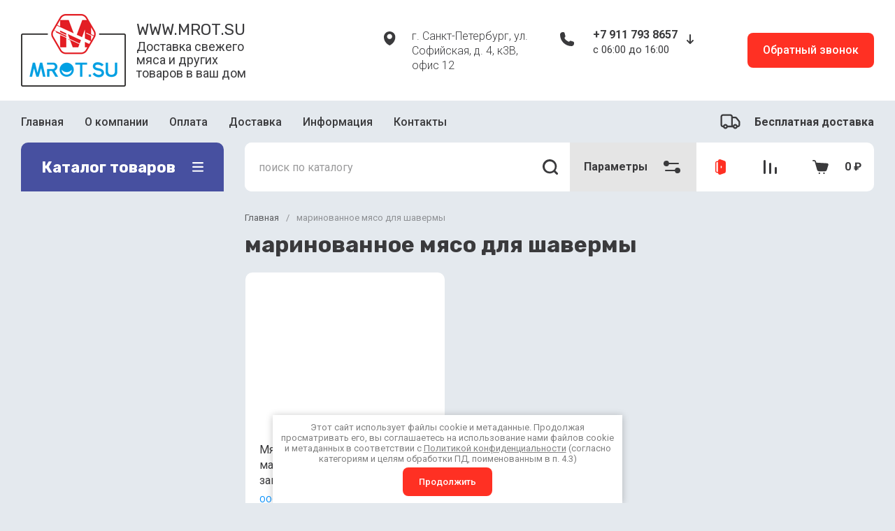

--- FILE ---
content_type: text/html; charset=utf-8
request_url: https://mrot.su/magazin/tag/marinovannoe-myaso-dlya-shavermy
body_size: 78126
content:
<!doctype html>
<html lang="ru">
  <head>
<meta charset="utf-8">
<meta name="robots" content="all">
<link rel="preload" href="/g/libs/jquery/2.2.4/jquery-2.2.4.min.js" as="script">
<title>маринованное мясо для шавермы</title>
<meta name="description" content="маринованное мясо для шавермы">
<meta name="keywords" content="маринованное мясо для шавермы">
<meta name="SKYPE_TOOLBAR" content="SKYPE_TOOLBAR_PARSER_COMPATIBLE">
<meta name="viewport" content="width=device-width, initial-scale=1.0, maximum-scale=1.0, user-scalable=0">
<meta name="format-detection" content="telephone=no">
<meta http-equiv="x-rim-auto-match" content="none">


	<!-- jquery -->
	
	<!-- jquery -->




	

		
	
	<link rel="preload" href="/shared/s3/js/lang/ru.js" as="script">
	<link rel="preload" href="/g/basestyle/1.0.1/user/user.js" as="script">
	
	<link rel="preload" href="/g/libs/lightgallery/v1.2.0/css/lightgallery.min.css" as="style">
	<link rel="preload" href="/g/basestyle/1.0.1/user/user.blue.css" as="style">
	<link rel="preload" href="/shared/s3/css/calendar.css" as="style">
	
<!--<link rel="preload" href="/shared/s3/js/common.min.js" as="script">-->
<!--<link rel="preload" href="/shared/s3/js/lang/ru.js" as="script">-->
<!--<link rel="preload" href="/g/basestyle/1.0.1/user/user.js" as="script">-->
<!--<link rel="preload" href="/shared/s3/css/calendar.css" as="style">-->
<!--<link rel="preload" href="/g/basestyle/1.0.1/user/user.blue.css" as="style">-->


				<link rel="stylesheet" href="/g/css/styles_articles_tpl.css">
<meta name="yandex-verification" content="443d1b80fa549db9" />
<link rel="stylesheet" href="/g/libs/lightgallery-proxy-to-hs/lightgallery.proxy.to.hs.min.css" media="all" async>
<script src="/g/libs/lightgallery-proxy-to-hs/lightgallery.proxy.to.hs.stub.min.js"></script>
<script src="/g/libs/lightgallery-proxy-to-hs/lightgallery.proxy.to.hs.js" async></script>

            <!-- 46b9544ffa2e5e73c3c971fe2ede35a5 -->
            <script src='/shared/s3/js/lang/ru.js'></script>
            <script src='/shared/s3/js/common.min.js'></script>
        <link rel='stylesheet' type='text/css' href='/shared/s3/css/calendar.css' /><link rel="icon" href="/favicon.png" type="image/png">
	<link rel="apple-touch-icon" href="/thumb/2/LWXycLAsrYVHUeczKuvz_w/r/favicon.png">
	<link rel="apple-touch-icon" sizes="57x57" href="/thumb/2/cSiQoKjZkTMIo0ziQoXd3Q/57c57/favicon.png">
	<link rel="apple-touch-icon" sizes="60x60" href="/thumb/2/ADHYAP_QOPaTX7kCwZk1yQ/60c60/favicon.png">
	<link rel="apple-touch-icon" sizes="72x72" href="/thumb/2/NUeGOwT7ccqi0vKCk5c7CQ/72c72/favicon.png">
	<link rel="apple-touch-icon" sizes="76x76" href="/thumb/2/hXphuvuCGMlCNmPwtBK8JQ/76c76/favicon.png">
	<link rel="apple-touch-icon" sizes="114x114" href="/thumb/2/eu_DCr8HaH-4Fl9Q5T1Yug/114c114/favicon.png">
	<link rel="apple-touch-icon" sizes="120x120" href="/thumb/2/3MmgBXK7FEpfGfzqoDIQig/120c120/favicon.png">
	<link rel="apple-touch-icon" sizes="144x144" href="/thumb/2/j9LDtrtN_JRbLahuwp6tEA/144c144/favicon.png">
	<link rel="apple-touch-icon" sizes="152x152" href="/thumb/2/hJpSN6oEQd3e9064W7B_Jg/152c152/favicon.png">
	<link rel="apple-touch-icon" sizes="180x180" href="/thumb/2/f_vyPxiafrQ-f6zkloMaLQ/180c180/favicon.png">
	
	<meta name="msapplication-TileImage" content="/thumb/2/bmMZwZpxmRExzY98ed18Wg/c/favicon.png">
	<meta name="msapplication-square70x70logo" content="/thumb/2/u4ZCgXlIt0M0m6gZuZtRyQ/70c70/favicon.png">
	<meta name="msapplication-square150x150logo" content="/thumb/2/foNNC3kvbPYBac4AKEENng/150c150/favicon.png">
	<meta name="msapplication-wide310x150logo" content="/thumb/2/4xXaTyEaqfQGm4mLgRUUfg/310c150/favicon.png">
	<meta name="msapplication-square310x310logo" content="/thumb/2/rmdEXcb0zBLSx3J7TTuAiw/310c310/favicon.png">

<!--s3_require-->
<link rel="stylesheet" href="/g/basestyle/1.0.1/user/user.css" type="text/css"/>
<link rel="stylesheet" href="/g/basestyle/1.0.1/user/user.blue.css" type="text/css"/>
<script type="text/javascript" src="/g/basestyle/1.0.1/user/user.js" async></script>
<script type="text/javascript" src="/g/libs/jquery/2.2.4/jquery-2.2.4.min.js"></script>
<!--/s3_require-->
		
	<link rel="preload" href="/g/shop2v2/default/js/shop2v2-plugins.js" as="script">
	<link rel="preload" href="/g/shop2v2/default/js/shop2.2.min.js" as="script">
	
	



	
	<script type="text/javascript" src="/g/shop2v2/default/js/shop2v2-plugins.js"></script>

	<script type="text/javascript" src="/g/shop2v2/default/js/shop2.2.min.js"></script>


	<script src="/g/templates/shop2/2.130.2/default-3/js/paginationscroll.js"></script>

<script type="text/javascript">shop2.init({"productRefs": [],"apiHash": {"getPromoProducts":"250ba26d4182be6210b3b19c5ab83cf8","getSearchMatches":"776b2dd6fb28805ce5e59c1b84c60122","getFolderCustomFields":"524f4b25a9aa031e01f8d0f67780af76","getProductListItem":"eabc6446ed977932261edf4f92ce659f","cartAddItem":"85ea1ce1a7506b6ef52c0443b153b42a","cartRemoveItem":"486846b749a8d402570181feceee415a","cartUpdate":"ac3f4b6368c6e56717ce7d5cbf07d17d","cartRemoveCoupon":"8674cc8d31d07e9900d3770208cffe61","cartAddCoupon":"9634a78fd294eeaeb082257335ca9da9","deliveryCalc":"bbc5518d64414054a42538134ea74078","printOrder":"3a5123453c46c295f9a7b4c240543636","cancelOrder":"4a62abbaf5ebbeb267725ae7a2b1945e","cancelOrderNotify":"befd15f9a2b86c700255379f7dbe3f99","repeatOrder":"3c909cde98b070d3fbd16662b04d4fde","paymentMethods":"300f9f0fa90d6352c93210449c44efdf","compare":"4151e6fece7f42023f928d3d42def5de"},"hash": null,"verId": 5114814,"mode": "tag","step": "","uri": "/magazin","IMAGES_DIR": "/d/","my": {"gr_popup_compare":true,"gr_timer_optima":true,"gr_search_optima":true,"gr_selected_theme":"11","gr_local_theme":false,"gr_schema_org":true,"gr_product_print":true,"gr_promo_actions":true,"gr_responsive_tabs_2":true,"gr_load_search_param":true,"gr_load_filter_param":true,"gr_favorite":true,"gr_form_lazyload":true,"gr_rating_hide_no_amount":true,"gr_collections_lazy":true,"gr_main_blocks_lazy":true,"buy_alias":"\u0412 \u043a\u043e\u0440\u0437\u0438\u043d\u0443","buy_mod":true,"buy_kind":true,"on_shop2_btn":true,"show_sections":true,"lazy_load_subpages":true,"gr_amount_flag":true,"gr_collections_one_click":true,"gr_collections_params":true,"gr_collections_compare":true,"gr_collections_amount":true,"gr_collections_vendor":true,"gr_product_list_titles":true,"gr_product_list_title":true,"gr_product_list_price":true,"gr_product_list_amount":true,"gr_images_size":true,"gr_images_view":true,"gr_images_lazy_load":true,"gr_sliders_autoplay":true,"gr_one_click_btn":"\u041a\u0443\u043f\u0438\u0442\u044c \u0432 1 \u043a\u043b\u0438\u043a","gr_amount_min_top":true,"gr_options_more_btn":"\u041f\u0430\u0440\u0430\u043c\u0435\u0442\u0440\u044b","gr_product_options_more_btn":"\u0412\u0441\u0435 \u043f\u0430\u0440\u0430\u043c\u0435\u0442\u0440\u044b","gr_product_quick_view":true,"gr_product_item_wrap":true,"gr_product_list_main":true,"gr_thumbs_vendor":true,"gr_thumbs_one_click":true,"gr_cart_titles":true,"gr_cart_auth_remodal":true,"gr_cart_coupon_remodal":false,"gr_cart_coupon_label":"\u041f\u0440\u043e\u043c\u043e\u043a\u043e\u0434:","gr_cart_options_more_btn":"\u041f\u0430\u0440\u0430\u043c\u0435\u0442\u0440\u044b","gr_cart_registration_title":"\u041a\u0443\u043f\u0438\u0442\u044c \u0431\u0435\u0437 \u0440\u0435\u0433\u0438\u0441\u0442\u0440\u0430\u0446\u0438\u0438","gr_filter_remodal_btn":"\u0424\u0438\u043b\u044c\u0442\u0440","gr_filter_max_count":5,"gr_filter_remodal":false,"gr_filter_go_result":true,"gr_filter_color_btn":true,"gr_filter_placeholders":true,"gr_filter_range_slider":false,"gr_filter_reset_text":"\u0421\u0431\u0440\u043e\u0441\u0438\u0442\u044c","gr_sorting_no_filter":true,"gr_search_form_range_slider":false,"gr_sorting_title":"\u0421\u043e\u0440\u0442\u0438\u0440\u043e\u0432\u0430\u0442\u044c","gr_sorting_default":"\u041f\u043e \u0443\u043c\u043e\u043b\u0447\u0430\u043d\u0438\u044e","gr_sorting_item_default":"\u041f\u043e \u0443\u043c\u043e\u043b\u0447\u0430\u043d\u0438\u044e","gr_sorting_by_price_desc":"\u0426\u0435\u043d\u0430 - \u0443\u0431\u044b\u0432\u0430\u043d\u0438\u0435","gr_sorting_by_price_asc":"\u0426\u0435\u043d\u0430 - \u0432\u043e\u0437\u0440\u0430\u0441\u0442\u0430\u043d\u0438\u0435","gr_sorting_by_name_desc":"\u041d\u0430\u0437\u0432\u0430\u043d\u0438\u0435 - \u042f-\u0410","gr_sorting_by_name_asc":"\u041d\u0430\u0437\u0432\u0430\u043d\u0438\u0435 - \u0410-\u042f","gr_folder_more_btn":"\u0415\u0449\u0435 \u043a\u0430\u0442\u0435\u0433\u043e\u0440\u0438\u0438","gr_thumbs_width":"625","gr_thumbs_height":"625","gr_img_lazyload":true,"gr_main_blocks_ajax":false,"gr_compare_add":"\u0421\u0440\u0430\u0432\u043d\u0438\u0442\u044c","gr_compare_head_assets_version":"global:shop2.2.130-13-compare-head-custom-assets.tpl","gr_compare_body_assets_version":"global:shop2.2.130-13-compare-body-custom-assets.tpl"},"shop2_cart_order_payments": 5,"cf_margin_price_enabled": 0,"buy_one_click_api_url": "&param[tpl]=global:shop2.form.minimal.tpl&param[hide_title]=0&param[placeholdered_fields]=0","maps_yandex_key":"","maps_google_key":""});</script>



<style>
			button {padding: 0;background: none;border: none;outline: none;}
			.header-bottom .nav_menu.hideOverflow{width: 100%;max-width: 60%;}
			.remodal-wrapper,.remodal-overlay{display: none;}
			.gr_images_lazy_load * {display: none !important;}
			.gr_lazy_load_block * {display: none !important;}
			.folder-block{opacity: 0;visibility: hidden;}
			.top-slider__item:not(:first-child){display:none;}
			.top_menu ul{display:none;}
			.hideOverflow {white-space: nowrap;overflow: hidden;}
			.gr_hide_onload * {transition: none !important;}
			.gr_hide_onload *::after, .gr_hide_onload *::before {transition: none !important;}
			.gr_hide_onload .desktop-folders .site-folders > li ul { display: none !important;}
			.gr_hide_onload .popover { display: none !important;}
			.tns-visually-hidden { display: none !important;}
			.gr_hide_onload .burger-block { display: none !important;}
			.gr_hide_onload #search-app.hide_search_popup #search-result { display: none !important;}
			
			
			.top-block .top-slider__item:after {
				content: "";
				padding-top: 41%;
				display: block;
				width: 100%;
			}
			
#tns1>.tns-item{font-size:0}#tns1{font-size:0}#tns1-iw{margin:0}#tns1>.tns-item{width:calc(25%)}.tns-outer{padding:0!important}.tns-outer [aria-controls]{cursor:pointer}.tns-slider{-webkit-transition:all 0;-moz-transition:all 0;transition:all 0}.tns-slider>.tns-item{-webkit-box-sizing:border-box;-moz-box-sizing:border-box;box-sizing:border-box}.tns-horizontal.tns-subpixel{white-space:nowrap}.tns-horizontal.tns-subpixel>.tns-item{display:inline-block;vertical-align:top;white-space:normal}.tns-lazy-img{-webkit-transition:opacity .6s;-moz-transition:opacity .6s;transition:opacity .6s;opacity:.6}.tns-ovh{overflow:hidden}.tns-visually-hidden{position:absolute;left:-10000em}html{font-family:sans-serif;-ms-text-size-adjust:100%;-webkit-text-size-adjust:100%;overflow-y:scroll}body{margin:0}aside,header,main,nav{display:block}img{border:0}svg:not(:root){overflow:hidden}button,input{font:inherit;margin:0}button{overflow:visible}button{text-transform:none}button{-webkit-appearance:button;cursor:pointer}button[disabled]{cursor:default}input{line-height:normal}.menu-default,.menu-default li{padding:0;margin:0;list-style:none}img{max-width:100%}img{height:auto}*{box-sizing:border-box}.btn_cust,.gr-btn-1,.gr-cart-preview #shop2-cart-preview a,.tns-controls button,.tns-nav button{position:relative;z-index:1;display:inline-flex;align-items:center;justify-content:center;height:auto;min-height:auto;padding:0;border:none;cursor:pointer;text-align:center;-moz-appearance:none;-webkit-appearance:none;background-clip:border-box;transition:all .18s linear}.btn_cust:before,.gr-btn-1:before,.gr-cart-preview #shop2-cart-preview a:before,.tns-controls button:before,.tns-nav button:before{position:absolute;content:'';top:0;left:0;right:0;bottom:0;z-index:-1;transition:all .18s linear;opacity:0;visibility:hidden}.btn_cust:active:before,.gr-btn-1:active:before,.gr-cart-preview #shop2-cart-preview a:active:before,.tns-controls button:active:before,.tns-nav button:active:before{opacity:1;visibility:visible}.btn_cust:active,.gr-btn-1:active,.gr-cart-preview #shop2-cart-preview a:active,.tns-controls button:active,.tns-nav button:active{transition:all 50ms linear}.btn_cust:active:before,.gr-btn-1:active:before,.gr-cart-preview #shop2-cart-preview a:active:before,.tns-controls button:active:before,.tns-nav button:active:before{transition:all 50ms linear}.btn_cust,.gr-btn-1,.gr-cart-preview #shop2-cart-preview a{font-size:16px;line-height:18px;padding:16px 30px}.tns-controls button{width:50px;height:50px;min-height:50px}.tns-controls button{width:40px;height:40px;min-height:40px}.btn_cust,.gr-btn-1,.gr-cart-preview #shop2-cart-preview a{font-weight:var(--font1_500);font-family:var(--font1);border:none}.btn_cust:active,.gr-btn-1:active,.gr-cart-preview #shop2-cart-preview a:active{border:none}.tns-controls button{font-size:0;padding:0;opacity:1;visibility:visible;transition:all .18s linear;border:none}.tns-controls button:before{display:none}.tns-controls button:active{border:none}.tns-controls button svg{width:30px;height:30px;transition:all .18s linear}.tns-controls button:first-child{margin-right:10px}.tns-nav{margin:20px 0 0;font-size:0;text-align:center}.tns-nav button{margin:0 4px;min-height:14px;height:14px;width:14px;font-size:0;padding:0;opacity:1;visibility:visible;border:none}.tns-nav button:before{display:none}.tns-nav button:active{border:none}.tns-nav button:active:before{display:none}.gr-tooltip{position:absolute;top:0;left:0;z-index:10000;font-size:12px;line-height:1;text-align:center;padding:8px 16px;opacity:0;visibility:hidden;pointer-events:none}body,html{height:100%;min-width:320px;-ms-text-size-adjust:100%;-webkit-text-size-adjust:100%}html{font-size:16px}body{position:relative;min-width:320px;text-align:left;font-family:var(--font1);line-height:1.5}.gr-svg-icon{width:30px;height:30px}.gr-svg-icon.small_icon{width:20px;height:20px}.gr-svg-icon.gr_small_icon{display:none}.gr-svg-icon.gr_small_icon{width:20px;height:20px}.block_padding{padding:0 30px}.block_width{margin:0 auto;max-width:1250px}.site__wrapper{min-height:100%;margin:auto;display:flex;flex-direction:column}.site-header{flex:none}.site-container{flex:1 0 auto}.site-container__inner{width:100%;display:flex;flex-wrap:wrap;flex-direction:row}.site-main__wrap{width:100%}.site-sidebar+.site-main__wrap{width:calc(100% - 290px - 30px);margin-left:30px}.btn_cust{padding:15px 30px}.btn_cust_text{font-family:var(--font1);font-style:normal;font-weight:var(--font1_500);font-size:16px;line-height:1.1875}.btn_cust_icon{margin-left:20px;display:flex;aling-items:center}.btn_cust_icon .gr-svg-icon{display:none}.btn_cust_icon .gr-svg-icon.gr_small_icon{display:inline-block}.site-header__container{display:flex;align-items:center;padding:20px 0 14px;box-sizing:content-box}.header-middle__left{width:auto;display:flex;align-items:center;flex:1 0 1%}.site-header__logo_wrap_sh{width:330px;margin-right:30px;display:flex;align-items:center}.site-header__logo_pic_sh{margin-right:15px;display:inline-block;margin-top:auto}.site-header__logo_name_sh{font-family:var(--font1);font-weight:var(--font1_500);font-style:normal;font-size:23px;line-height:1.1}.site-header__logo_desc_sh{font-family:var(--font1);font-weight:var(--font1_400);font-style:normal;font-size:18px;line-height:1.1}.site-header__contacts_sh{display:flex;align-items:flex-start;flex:auto}.site-header__address_sh{font-family:var(--font1);font-weight:var(--font1_300);font-size:16px;font-style:normal;line-height:137%;margin-right:40px;margin-left:auto;display:flex;align-items:center;max-width:223px}.site-header__address_sh .site-header__address_icon_sh{width:22px;height:24px;margin-right:24px;margin-bottom:auto}.site-header__address_sh .site-header__address_icon_sh .gr-svg-icon{display:block}.site-header__address_sh .site-header__address_icon_sh .gr-svg-icon.gr_small_icon{display:none}.site-header__phone_wrap{width:243px;display:flex;align-items:flex-start;margin-left:auto}.site-header__address_sh+.site-header__phone_wrap{margin-left:0}.site-header__phone_sh{font-family:var(--font1);font-weight:var(--font1_700);font-style:normal;font-size:18px;display:flex;align-items:center}.site-header__phone_sh .site-header__phone_icon_sh{width:28px;height:28px;margin:0 24px auto 0}.site-header__phone_sh .site-header__phone_icon_sh .gr-svg-icon.gr_small_icon{display:none}.site-header__grafik{font-family:var(--font1);font-weight:var(--font1_700);font-size:15px;font-style:normal;line-height:167%}.site-header__contacts_more_sh{font-style:normal;font-family:var(--font1);font-weight:var(--font1_700);font-size:16px;cursor:pointer;margin-left:8px;margin-top:5px}.site-header__contacts_more_sh .gr-svg-icon{display:none}.site-header__contacts_more_sh .gr-svg-icon.gr_small_icon{display:block}.header-middle__right{width:auto;display:flex;margin-left:30px}.header-middle__right .gr_collback .gr-collback__in{padding:16px 22px}.gr-cart-preview{width:auto}.header-top-line__inner{display:flex;min-height:60px;align-items:center}.site-header__top_menu_wrap{width:calc(100% - 50px - 20px);margin-right:20px}.top_menu{margin:0;padding:0;list-style:none;font-size:0}.top_menu>li{display:inline-block;vertical-align:top;position:relative}.top_menu>li:first-child>a{padding-left:0}.top_menu>li:first-child>a:after{left:0}.top_menu>li>a{font-family:var(--font1);font-weight:var(--font1_500);display:block;padding:14px 15px 13px;font-size:16px;line-height:1.1;transition:color .3s;position:relative}.top_menu>li>a:after{content:'';display:inline-block;width:auto;height:1px;position:absolute;bottom:13px;left:15px;right:15px;opacity:0;transition:background .3s}.header-top-line__left{display:flex;justify-content:flex-end;align-items:center}.header-top-line__bonus{margin-right:34px;width:100%;height:100%;display:inline-flex;justify-content:flex-end;align-items:center}.header-top-line__bonus_icon{margin-right:15px;display:flex;align-items:center}.header-top-line__bonus_text{font-family:var(--font1);font-weight:var(--font1_700);font-style:normal;font-size:16px;line-height:1.2}.header-top-line__bonus .gr-svg-icon{transition:fill .4s}.header-top-line__dostavka{width:auto;height:100%;display:inline-flex;justify-content:flex-end;align-items:center;font-family:var(--font1);font-weight:var(--font1_700);font-weight:700;font-size:16px;line-height:1.19}.header-top-line__dostavka_text{white-space:nowrap}.header-top-line__dostavka_icon{display:flex;align-items:center;margin-right:20px}.header-top-line__dostavka .gr-svg-icon{transition:fill .4s}.pivot-panel_wrap{display:flex;margin-bottom:30px}.pivot-panel_right{width:calc(100% - 30px - 290px);margin-left:auto;display:flex}.pivot-panel-gr_search{display:flex;align-items:center;position:relative;width:100%}.pivot-panel-gr_search .search-panel{height:70px;width:60px;display:none}.pivot-panel-gr_search .search-panel .search-panel__btn{width:inherit;height:inherit;display:inline-block;display:flex;justify-content:center;align-items:center;position:relative;z-index:10;cursor:pointer}.pivot-panel-gr_search .search-panel .search-panel__btn svg{transition:fill .4s}.pivot-panel-gr_search .gr_search-site-container__wrap{width:100%;height:70px;display:flex;padding-right:0;position:relative}.pivot-panel-gr_search .gr_search-site-unit{height:70px;padding-left:20px;display:flex;width:100%;z-index:300}.pivot-panel-gr_search .gr_search-site-unit .search_container{height:100%;position:static;display:flex;width:100%}.pivot-panel-gr_search .gr_search-site-unit form{height:100%;position:relative;display:flex;width:100%}.pivot-panel-gr_search .gr_search-site-unit form input[type=text]{height:100%;padding:0;border:none;width:calc(100% - 50px)}.pivot-panel-gr_search .gr_search-site-unit form button{width:60px;font-size:0;border:0}.pivot-panel-gr_search .gr_search-site-unit form button svg{transition:fill .4s}.pivot-panel-gr_search .gr_search-site__param-btn{height:100%;display:flex;justify-content:center;align-items:center;cursor:pointer;position:relative;padding:0 20px}.pivot-panel-gr_search .gr_search-site__param-btn .gr_search-site__param-btn__text{font-family:var(--font1);font-weight:var(--font1_700);font-style:normal;font-size:16px;line-height:1.3;margin-right:20px;white-space:nowrap;transition:color .4s}.pivot-panel-gr_search .gr_search-site__param-btn span{display:inline-block;font-size:0}.pivot-panel-gr_search .gr_search-site__param-btn span .gr-svg-icon{transition:fill .4s}.pivot-panel_wrap .topper_container__right{display:flex;min-height:70px}.pivot-panel_wrap .topper_container__right .compare-panel{padding:0 20px;position:relative;display:flex;align-items:center}.pivot-panel_wrap .topper_container__right .compare-panel__btn{position:relative;pointer-events:none}.pivot-panel_wrap .topper_container__right .compare-panel__btn-numb{position:absolute;right:-12px;top:-6px;width:24px;height:24px;text-align:center;display:none;align-items:center;justify-content:center;text-align:center}.pivot-panel_wrap .topper_container__right .compare-panel__btn-numb-text{font-family:var(--font1);font-style:normal;font-weight:var(--font1_400);font-size:11px;line-height:1.1;text-transform:uppercase}.pivot-panel_wrap .topper_container__right .compare-panel__icon{height:100%;display:flex;align-items:center}.pivot-panel_wrap .topper_container__right .favorite-panel{padding:0 20px;position:relative;display:flex;align-items:center}.pivot-panel_wrap .topper_container__right .favorite-panel__icon{display:flex}.pivot-panel_wrap .topper_container__right .favorite-panel.not-null{pointer-events:none}.pivot-panel_wrap .topper_container__right .favorite-panel.not-null .favorite-panel__btn-numb{display:none}.pivot-panel_wrap .topper_container__right .favorite-panel__btn{position:relative}.pivot-panel_wrap .topper_container__right .favorite-panel__btn-numb{position:absolute;right:-16px;top:-6px;width:24px;height:24px;text-align:center;align-items:center;justify-content:center;text-align:center;display:flex}.pivot-panel_wrap .topper_container__right .favorite-panel__btn-numb-text{font-family:var(--font1);font-style:normal;font-weight:var(--font1_400);font-size:11px;line-height:1.1;text-transform:uppercase}.pivot-panel_wrap .login-form-btn{cursor:pointer;display:flex;align-items:center;padding:0 20px;transition:background .4s;transition:color .4s}.pivot-panel_wrap .login-form-btn__icon{display:flex;align-items:center}.pivot-panel_wrap .login-form-btn__icon svg{transition:fill .4s}.pivot-panel_wrap .gr-cart-preview{position:relative;position:relative;width:auto}.pivot-panel_wrap .gr-cart-preview .gr-cart-total-amount{position:absolute;left:38px;top:14px;width:24px;height:24px;line-height:24px;text-align:center;align-items:center;justify-content:center;text-align:center;font-family:var(--font1);font-style:normal;font-weight:var(--font1_400);font-size:11px;text-transform:uppercase}.pivot-panel_wrap .gr-cart-preview .gr-cart-preview__icon{display:flex;margin-right:20px;margin-left:15px;align-items:center;position:absolute;top:50%;transform:translateY(-50%)}.pivot-panel_wrap .gr-cart-preview .gr-cart-preview__icon .gr-svg-icon.small_icon{display:none}.pivot-panel_wrap .gr-cart-preview .gr-cart-total-sum{font-family:var(--font1);font-weight:var(--font1_700);line-height:118.75%;font-size:16px;font-style:normal}.pivot-panel_wrap .gr-cart-preview #shop2-cart-preview{width:100%;height:100%}.pivot-panel_wrap .gr-cart-preview #shop2-cart-preview a{width:100%;height:100%;display:block;padding:0 20px 0 70px;display:flex;justify-content:center;flex-direction:column;align-items:flex-start;white-space:nowrap}.topper_container{position:relative}.topper_container__inner{position:relative}.top-block__left{position:relative;width:290px}.top-block__right{width:calc(100% - 30px - 290px);margin-left:auto}.desktop-folders__burger{display:none}.desktop-folders__title{display:flex;height:100%;width:100%;align-items:center;padding:0 27px 0 29px;justify-content:space-between}.desktop-folders__title_icon .gr-svg-icon{display:none}.desktop-folders__title_icon .gr-svg-icon.gr_small_icon{display:block}.desktop-folders__title_icon.icon_site_catalog_formob{display:none}.desktop-folders__title_icon.icon_site_catalog_formob .gr-svg-icon{display:block}.desktop-folders__title_text{font-style:normal;font-weight:var(--font1_700);font-size:22px;line-height:118%}.desktop-folders{position:absolute;left:0;top:100%;width:290px;min-height:410px;transition:box-shadow .18s linear;padding-bottom:20px;z-index:111}.desktop-folders .site-folders{padding:0 0 20px;margin:0;list-style:none}.desktop-folders .more-folders{font-family:var(--font1);font-style:normal;font-weight:var(--font1_500);font-size:14px;line-height:179%;display:inline-block;cursor:pointer;padding:12px 8px 12px 30px;transition:background .4s,color .4s;width:100%}.desktop-folders .site-folders{padding:7px 0 7px}.desktop-folders .site-folders>li{position:relative;min-height:47px}.desktop-folders .site-folders>li.hide_item{display:none}.desktop-folders .site-folders>li.has>a .folder_icon{position:absolute;top:12px;right:30px}.desktop-folders .site-folders>li.has>a .folder_icon .gr-svg-icon{display:none}.desktop-folders .site-folders>li.has>a .folder_icon .gr-svg-icon.gr_small_icon{display:inline-block}.desktop-folders .site-folders>li:first-child:before{display:none}.desktop-folders .site-folders>li>a{min-height: 47px;font-family:var(--font1);font-style:normal;font-weight:var(--font1_500);font-size:18px;line-height:normal;display:block;padding:10px 60px 10px 30px;transition:color .18s linear;position:relative;border-bottom:1px solid var(--gr_bg_acc_text_01)}.desktop-folders__title{position:relative}.desktop-folders__title .desktop-folders__title_text{position:relative;z-index:2}.desktop-folders__title .desktop-folders__title_icon{position:relative;z-index:2}.top-block{margin-bottom:30px}.top-block .top-slider{position:relative;font-size:0;height:360px;overflow:hidden}.top-block .top-slider .tns-outer{height:100%}.top-block .top-slider .tns-ovh{height:100%}.top-block .top-slider .tns-inner{height:100%}.top-block .top-slider .tns-slider{height:100%}.top-block .top-slider .tns-controls{position:absolute;bottom:0;right:0;display:flex;z-index:10}.top-block .top-slider .tns-controls button{width:60px;height:70px;overflow:hidden;position:relative}.top-block .top-slider .tns-controls button svg{position:relative;z-index:100}.top-block .top-slider .tns-controls button:before{content:"";display:block;position:absolute;top:0;left:0;right:0;bottom:0;width:100%;height:100%;transition:all .3s;opacity:0}.top-block .top-slider .tns-controls button:first-child{margin-right:0}.top-block .top-slider__item{position:relative;height:100%}.top-block .top-slider__pic{position:relative;width:100%;height:100%}.top-block .top-slider__pic span{display:block;position:absolute;top:0;left:0;right:0;bottom:0}.top-block .top-slider__pic span:after{content:"";display:inline-block;width:100%;height:100%;position:absolute;top:0;left:0;right:0;bottom:0;z-index:1}.top-block .top-slider__pic img{max-width:none;width:100%;height:100%;display:block;-o-object-fit:cover;object-fit:cover;-o-object-position:50% 50%;object-position:50% 50%}.top-block .top-slider__link{position:absolute;top:0;left:0;right:0;bottom:0;font-size:0}.top-block .top-slider__body{position:absolute;top:0;left:0;box-sizing:padding-box;z-index:2;height:360px;padding:40px 40px 67px 40px;display:flex;flex-direction:column;align-items:flex-start;justify-content:flex-end}.top-block .top-slider__title{font-size:30px;font-family:var(--font1);font-weight:var(--font1_700);line-height:116.66%;padding:0 0 12px;display:inline-block}.top-block .top-slider__title_sub{font-family:var(--font1);font-style:normal;font-size:18px;line-height:116.66%;font-weight:var(--font1_400);padding:0}.top-block .top-slider .tns-nav{position:absolute;bottom:30px;left:40px;z-index:10}.top-block .top-slider .tns-nav button{width:7px;height:7px;opacity:.5;min-height:7px;transition:background .3s,width .3s,opacity .1s}.top-block .top-slider .tns-nav button.tns-nav-active{width:20px;opacity:1}.shop-folders{margin-bottom:45px}.shop-folders__wrap{margin:0;padding:0;list-style:none;margin:0 -15px;display:flex;flex-wrap:wrap}.shop-folders__wrap .folder-title{font-family:var(--font1);font-weight:var(--font1_500);font-style:normal;font-size:16px;line-height:1.15;display:block;padding:15px 20px 15px 20px;margin:0 -1px;transition:background .3s}.shop-folders__wrap>li{width:calc(33.33% - 30px);margin:0 15px;display:inline-block;margin-bottom:30px;display:flex;flex-direction:column;border:1px solid;border-top:none}.shop-folders__wrap>li:nth-child(n+7){display:none}.shop-folders__wrap>li ul{margin:0;padding:0;list-style:none}.shop-folders__wrap>li ul li{position:relative;border-top:1px solid}.shop-folders__wrap>li ul li a{font-size:15px;padding:13px 60px 15px 20px;font-family:var(--font1);display:block}.shop-folders__wrap>li ul li .shop-folders__counter{font-family:var(--font1);font-weight:var(--font1_400);font-size:14px;line-height:1;font-style:normal;position:absolute;right:20px;top:50%;margin-top:-12px;line-height:22px;min-height:22px;min-width:27px;text-align:center;-webkit-transition:.3s ease-in-out;-moz-transition:.3s ease-in-out;-o-transition:.3s ease-in-out;-ms-transition:.3s ease-in-out;transition:.3s ease-in-out}.site-sidebar{width:290px;margin-bottom:20px}.stock{margin-bottom:30px}.stock__inner{position:relative;display:flex;flex-direction:column}.stock__img{width:100%;position:absolute;top:0;left:0;right:0;bottom:0;overflow:hidden}.stock__img img{max-width:none;width:100%;height:100%;-o-object-fit:cover;object-fit:cover;-o-object-position:50% 50%;object-position:50% 50%}.stock__img_cover{width:100%;position:absolute;top:0;left:0;right:0;bottom:0}.stock__body{position:relative;z-index:100;display:flex;flex-direction:column;align-items:flex-start;padding:199px 20px 30px}.stock__title{font-family:var(--font1);font-style:normal;font-weight:var(--font1_500);font-size:30px;line-height:67%;margin-bottom:20px}.stock__desc{font-family:var(--font1);font-style:normal;font-weight:var(--font1_400);font-size:17px;line-height:118%;margin-bottom:20px}.gr-cart-preview{display:inline-flex}.search-block{display:flex}.search-block__input{margin-right:20px}@media (max-width:1500px){.site-header__address_sh{margin-right:30px}}@media screen and (max-width:1280px){.shop-folders__wrap{margin:0 -13.5px}.shop-folders__wrap>li{width:calc(33.33% - 27px);margin-right:13.5px;margin-left:13.5px}}@media (max-width:1260px){.tns-controls button{width:48px;height:48px;min-height:48px}.tns-controls button{width:36px;height:36px;min-height:36px}.gr-tooltip{display:none!important}.pivot-panel-gr_search{flex:1 0 1%}.top-block .top-slider__body{height:100%;justify-content:center}}@media (max-width:1240px){.site-header__contacts_sh{flex-direction:column}.site-header__address_sh{margin-right:0;max-width:245px;margin-bottom:10px}.site-header__phone_wrap{margin-left:auto}.site-header__address_sh+.site-header__phone_wrap{margin-left:auto}.pivot-panel-gr_search .gr_search-site__param-btn .gr_search-site__param-btn__text{display:none}.pivot-panel_wrap .login-form-btn{margin-left:0}}@media (max-width:1100px){.site-sidebar+.site-main__wrap{width:calc(100% - 224px - 30px)}.site-header__container{padding-bottom:10px}.pivot-panel_right{width:calc(100% - 30px - 224px)}.top-block__left{width:224px}.top-block__right{width:calc(100% - 30px - 224px)}.desktop-folders__title{padding:0 19px 0 19px}.desktop-folders__title_text{font-size:18px}.desktop-folders{width:224px}.desktop-folders .more-folders{margin-left:20px}.desktop-folders .site-folders>li.has>a .folder_icon{right:20px}.desktop-folders .site-folders>li>a{padding:13px 50px 13px 20px;font-size:15px}.site-sidebar{width:224px}.stock__title{font-size:25px}.stock__desc{font-size:16px}}@media (max-width:1023px){.site-sidebar+.site-main__wrap{margin-left:0;width:100%}.site-header__address_sh{width:100%;display:flex;justify-content:flex-end}.site-header__top_menu_wrap{display:none}.header-top-line__left{width:100%;justify-content:space-between}.header-top-line__bonus{width:auto}.pivot-panel_wrap{min-height:70px}.pivot-panel_right{width:calc(100% - 30px - 70px)}.top-block__left{width:70px}.top-block__right{width:100%}.desktop-folders__burger{display:block;width:100%;height:100%;position:absolute;top:0;right:0;left:0;bottom:0;z-index:110}.desktop-folders__title_icon{display:flex;width:100%;justify-content:center}.desktop-folders__title_text{display:none}.desktop-folders{display:none}.top-block .top-slider{height:400px}.top-block .top-slider__item{height:400px}.top-block .top-slider__body{height:400px;padding:50px 0 60px 50px}.site-sidebar .sidebar__info_content{display:none}}@media screen and (max-width:1023px){.shop-folders__wrap{margin:0 -15px}.shop-folders__wrap>li{width:calc(50% - 30px);margin-right:15px;margin-left:15px}}@media (max-width:990px){.header-middle__left{width:100%;margin-right:0}.site-header__address_sh{display:none}.header-middle__right{display:none}}@media (max-width:900px){.gr-cart-preview{width:auto}}@media (max-width:768px){.pivot-panel_wrap{margin-top:20px;margin-bottom:20px}.pivot-panel-gr_search{margin-right:auto;margin-left:0;flex:1 0 1%}.pivot-panel-gr_search .search-panel{display:block;height:70px;width:70px}.pivot-panel-gr_search .gr_search-site-container__wrap{display:none}.pivot-panel-gr_search .gr_search-site__param-btn{display:none}.pivot-panel_wrap .topper_container__right{width:100%}.pivot-panel_wrap .topper_container__right .compare-panel{margin:0}.pivot-panel_wrap .topper_container__right .favorite-panel{margin:0}.pivot-panel_wrap .login-form-btn{margin-left:auto}}@media (max-width:767px){.tns-controls button{width:46px;height:46px;min-height:46px}.tns-controls button{width:30px;height:30px;min-height:30px}.block_padding{padding:0 20px}.site-header__container{padding:20px 0 20px}.header-middle__left{order:1;margin-bottom:0;flex-direction:column}.site-header__logo_wrap_sh{margin-right:0;margin-bottom:20px;width:100%;display:flex;justify-content:center;flex-direction:column}.site-header__logo_pic_sh{margin-right:0}.site-header__logo_text_sh{text-align:center}.site-header__phone_wrap{width:250px}.site-header__phone_sh .site-header__phone_icon_sh{margin-right:20px}.site-header__contacts_more_sh{margin-left:18px}.top-block .top-slider{margin-top:20px}.top-block .top-slider__item{height:400px}.top-block .top-slider__body{padding:20px 0 20px 20px}}@media screen and (max-width:767px){.shop-folders{padding-bottom:30px;margin-bottom:0;border-bottom:none}.shop-folders__wrap{margin:0}.shop-folders__wrap>li:nth-child(n+4){display:none}.shop-folders__wrap>li{width:100%;margin-right:0;margin-left:0}}@media (max-width:639px){.pivot-panel_right{width:100%}.top-block .top-slider{height:370px}.top-block .top-slider__item{height:370px}.top-block .top-slider__pic{position:relative;height:400px}}@media (max-width:600px){.pivot-panel-gr_search{display:none}.pivot-panel_wrap .login-form-btn{margin:0 0 0 auto}.desktop-folders__title_icon{display:none}.desktop-folders__title_icon.icon_site_catalog_formob{display:flex}}@media (max-width:560px){.header-top-line{display:none}.pivot-panel-gr_search .search-panel{width:100%}.pivot-panel_wrap .login-form-btn__icon{margin-right:0}.pivot-panel_wrap .gr-cart-preview .gr-cart-total-sum{display:none}}@media (max-width:469px){.top-block .top-slider .tns-controls button{display:none}.top-block .top-slider__body{padding:20px;}.top-block .top-slider__title{font-size:20px;line-height:116.66%}.top-block .top-slider__title_sub{font-size:15px;line-height:116.66%}}@media (max-width:400px){.pivot-panel_wrap .topper_container__right .compare-panel{padding:0 13px}.pivot-panel_wrap .topper_container__right .favorite-panel{padding:0 15px}.pivot-panel_wrap .login-form-btn{padding:0 14px}.topper_container{padding:0}.desktop-folders__title{padding:0 15px 0 15px}}@media (max-width:1280px) and (min-width:1100px){.site-header__phone_sh{font-size:16px;line-height:18px}}@media print{*{text-shadow:none!important}a[href]:after{content:" (" attr(href) ")"}img{page-break-inside:avoid}img{max-width:100%!important}}
@media (max-width: 400px)
.top-block .top-slider__body, .top-block .top-slider__item, .top-block .top-slider__pic {
    height: 280px;
}
@media (max-width: 469px)
.top-block .top-slider__body {
    padding: 20px;
}
</style>


				

		
	
			
			<script>
				createCookie('quick_load_style', 1, 1);
			</script>
	    
	
		
			<link rel="preload" as="image" href="/thumb/2/VBka-3eyiiq3AFKxzLgwdw/150r/d/logo_mrot.png"/>
		
	
	
		
	<script>
		$(window).on("load", function() {
			$(".desktop-folders .more-folders").click();
		});
		$(document).ready(function() {
			$(".top-block__left.folder_open .desktop-folders__title").on("click", function() {
				if ( $(".desktop-folders.inner_page").hasClass("active") ) {
					$(".desktop-folders.inner_page").removeClass("active");
				} else {
					$(".desktop-folders.inner_page").addClass("active");
				}	
			});
		});
	</script>
	


<link rel="stylesheet" href="/t/v10732/images/css/seo_styless.scss.css">

<link rel="stylesheet" href="/t/v10732/images/css/nzstyles.css">
	

<link rel="stylesheet" href="/t/v10732/images/jquery.datetimepicker.min.css" />
<link rel="stylesheet" href="/t/v10732/images/site.addons.scss.css">

<script>
	$(document).ready(function() {
		$(".form-item__personal_data a").attr("onclick", "window.open(this.href, '', ''); return false;");
	});
</script>


</head>    <body class="site gr_hide_onload">
      	
    
    <div class="site__wrapper">
    	
    	
			
	<header class="site-header">
	
  <div class="site-header__container__wrap block_padding">
    <div class="site-header__container block_width">
      <div class="header-middle__left">
  
		<div class="site-header__logo_wrap_sh">
											
				<a href="https://mrot.su" class="site-header__logo_pic_sh">
					<img width="100%" height="100%" src="/thumb/2/VBka-3eyiiq3AFKxzLgwdw/150r/d/logo_mrot.png" width="100%" height="100%" alt="WWW.MROT.SU">
				</a>
				
										
			<div class="site-header__logo_text_sh">
															<a href="https://mrot.su" class="site-header__logo_name_sh">WWW.MROT.SU</a>
																		<div class="site-header__logo_desc_sh">Доставка свежего мяса и других товаров в ваш дом</div>
							</div>
		</div>
        
                <div class="site-header__contacts_sh">
                          <div class="site-header__address_sh">
                <span class="site-header__address_icon_sh">
                  <svg class="gr-svg-icon">
                    <use xlink:href="#icon_site_location-1"></use>
                  </svg>
                  <svg class="gr-svg-icon gr_small_icon">
                    <use xlink:href="#iicon_site_location-1_small"></use>
                  </svg>
                </span>
                <div>г. Санкт-Петербург, ул. Софийская, д. 4, к3В, офис 12</div>
              </div>
                      <div class="site-header__phone_wrap">
        	                <div class="site-header__phone_sh">
            	              <span class="site-header__phone_icon_sh">
                <svg class="gr-svg-icon">
                  <use xlink:href="#icon_site_phone"></use>
                </svg>
                <svg class="gr-svg-icon gr_small_icon">
                  <use xlink:href="#icon_site_phone_small"></use>
                </svg>
              </span>
              	              <div class="site-header__grafik_wrap">
														<div><a href="tel:+7 911 793 8657">+7 911 793 8657</a></div>
								    			                    <div class="site-header__grafik">
                  c 06:00 до 16:00
                </div>
                              </div>
            </div>
                        <div class="site-header__contacts_more_sh" data-remodal-target="contact-popup">
              <span>
                <svg class="gr-svg-icon">
                  <use xlink:href="#icon_site_arr_bottom"></use>
                </svg>
                <svg class="gr-svg-icon gr_small_icon">
                  <use xlink:href="#icon_site_arr_bottom_small"></use>
                </svg>
              </span>
            </div>
          </div>
        
          
        </div>
              </div>
            <div class="header-middle__right">
        <div class="gr_collback">
          <span class="gr-collback__in gr-btn-1" data-remodal-target="collback-popup">
          	Обратный звонок
          </span>
        </div>
      </div>
          </div>
  </div>
  <div class="header-top-line block_padding">
    <div class="header-top-line__inner block_width">
				<nav class="site-header__top_menu_wrap">
			<ul class="top_menu">
                                                                        <li class=" active opened"><a href="/">Главная</a>
                                                                                                                        </li>
                                                                                                          <li class="has"><a href="/o-kompanii">О компании</a>
                                                                                                                        <ul>
                                                                                    <li class=""><a href="/zakaz">Как сделать заказ?</a>
                                                                                                                        </li>
                                                                                                          <li class=""><a href="/otzyvy">Отзывы</a>
                                                                                                                        </li>
                                                            </ul>
                              </li>
                                                                                                          <li class=""><a href="/oplata">Оплата</a>
                                                                                                                        </li>
                                                                                                          <li class="has"><a href="/dostavka">Доставка</a>
                                                                                                                        </li>
                                                                                                          <li class="has"><a href="/informatsiya">Информация</a>
                                                                                                                        <ul>
                                                                                    <li class=""><a href="/vozvrat-i-obmen">Возврат и обмен</a>
                                                                                                                        </li>
                                                                                                          <li class=""><a href="/informaciya-dlya-yur-lic-i-ip">Информация для юр. лиц и ИП</a>
                                                                                                                        </li>
                                                            </ul>
                              </li>
                                                                                                          <li class=""><a href="/kontakty">Контакты</a>
                                                                </li>
          </ul>
          		</nav>
		      <div class="header-top-line__left">
      	      	        <a href="/dostavka" class="header-top-line__dostavka">
          <span class="header-top-line__dostavka_icon">
            <svg class="gr-svg-icon">
              <use xlink:href="#icon_site_delivery"></use>
            </svg>
          </span>
          <span class="header-top-line__dostavka_text">
          Бесплатная доставка
          </span>
        </a>
              </div>
    </div>
  </div>
</header>
<!-- .site-header -->	
    <div class="topper_container block_padding">
      <div class="topper_container__inner block_width">
        <div class="pivot-panel_wrap">
          <div class="top-block__left folder_open active">
            <div class="desktop-folders__burger"></div>
            <div class="desktop-folders__title">
              <span class="desktop-folders__title_text">Каталог товаров</span>
              <div class="desktop-folders__title_icon">
                <svg class="gr-svg-icon">
                  <use xlink:href="#icon_site_burger"></use>
                </svg>
                <svg class="gr-svg-icon gr_small_icon">
                  <use xlink:href="#icon_site_burger_small"></use>
                </svg>
              </div>
              <div class="desktop-folders__title_icon icon_site_catalog_formob">
					<svg class="gr-svg-icon">
						<use xlink:href="#icon_site_catalog"></use>
					</svg>
              </div>
            </div>
            
            
                      </div>
          <div class="pivot-panel_right">
            <div class="pivot-panel-gr_search">
              <div class="search-panel">
                <span class="search-panel__btn" data-remodal-target="ex-search-popup">
                  <svg class="gr-svg-icon">
                    <use xlink:href="#icon_shop_search"></use>
                  </svg>
                  <svg class="gr-svg-icon gr_small_icon">
                    <use xlink:href="#icon_shop_search_small"></use>
                  </svg>
                </span>
              </div>
              <div class="gr_search-site-container__wrap">
	              <div class="gr_search-site-unit">
	                <!-- form__SEARCH -->
	                	                	<div class="search_container" id="search-app-container">
						<form action="/magazin/search" method="get" class="search-block">
	                      <input name="search_text" type="text" class="search-block__input" placeholder="поиск по каталогу"/>
	                      <button class="search-block__btn">
	                        <span>
	                          Найти
	                          <svg class="gr-svg-icon">
	                            <use xlink:href="#icon_shop_search"></use>
	                          </svg>
	                          <svg class="gr-svg-icon gr_small_icon">
	                            <use xlink:href="#icon_shop_search_small"></use>
	                          </svg>
	                        </span>
	                      </button>
	                    </form >
	                	</div>
	                	                <!-- form__SEARCH END -->
	              </div>
	              <div class="gr_search-site__param-btn" data-remodal-target="ex-search-popup">
	                <div class="gr_search-site__param-btn__text">
	                  Параметры
	                </div>
	                <span>
	                  <svg class="gr-svg-icon">
	                    <use xlink:href="#icon_shop_adv_search"></use>
	                  </svg>
	                  <svg class="gr-svg-icon gr_small_icon">
	                    <use xlink:href="#icon_shop_adv_search_small"></use>
	                  </svg>
	                </span>
	              </div>
              </div>
            </div>
            <div class="topper_container__right">
	            <div class="login-form-btn my_login_form_btn" data-remodal-target="login-form">
	              <span class="login-form-btn__icon">
	                <svg class="gr-svg-icon">
	                  <use xlink:href="#icon_shop_cabinet"></use>
	                </svg>
	                <svg class="gr-svg-icon gr_small_icon">
	                  <use xlink:href="#icon_shop_cabinet_small"></use>
	                </svg>
	              </span>
	            </div>
		        						<div class="compare-panel">
		                <a href="/magazin/compare" target="_blank" class="gr-compare-btn compare-panel__btn gr_vpp-compare-btn" data-remodal-target="compare-preview-popup">
			                <span class="compare-panel__icon">
				                <svg class="gr-svg-icon">
				                  <use xlink:href="#icon_shop_compare_added"></use>
				                </svg>
				                <svg class="gr-svg-icon gr_small_icon">
				                  <use xlink:href="#icon_shop_compare_added_small"></use>
				                </svg>			                	
			                </span>
			                <span class="compare-panel__btn-numb">
			                	<span class="compare-panel__btn-numb-text gr-compare-btn-amount">0</span>
			                </span>
		                </a>
		            </div>
	        							       	
														            <div class="cart_prev_popup gr-cart-preview pointer_events_none">
	              <span class="gr-cart-preview__icon">
	                <svg class="gr-svg-icon">
	                  <use xlink:href="#icon_shop_cart"></use>
	                </svg>
	                <svg class="gr-svg-icon small_icon">
	                  <use xlink:href="#icon_shop_cart_small"></use>
	                </svg>
	              </span>
	              
<div id="shop2-cart-preview">
	<a href="/magazin/cart" class="gr-cart-preview-link">
										<span class="gr-cart-total-amount">0</span>
									<span class="gr-cart-total-sum" data-total-price="0">
						<ins>0</ins>
						<span>₽</span>
					</span>
											</a>
</div><!-- Cart Preview -->	            </div>
	            <!-- Cart Preview -->
	        	        
            </div>
            
          </div>
        </div>
              </div>
    </div>
    
	    
					<link href="/g/templates/shop2/2.130.2/130-13/css/theme.scss.css" rel="preload" as="style">
		
	<link rel="preload" as="style" href="/g/templates/shop2/2.130.2/default/css/shop2_less.css" >
	<link rel="stylesheet" href="/g/templates/shop2/2.130.2/default/css/shop2_less.css">
	
			<link rel="stylesheet" href="/g/templates/shop2/2.130.2/130-13/css/theme.scss.css">
		
	<link rel="stylesheet" href="/g/templates/shop2/2.130.2/130-13/css/global_styles.css">
	
			<link rel="preload" as="style" href="/g/templates/shop2/2.130.2/130-13/themes/theme11/colors.css">
		<link rel="stylesheet" href="/g/templates/shop2/2.130.2/130-13/themes/theme11/colors.css">
	
		<!-- styles -->
			
    <div class="site-container block_padding">
    	<div class="site-container__inner block_width">
				    	<aside class="site-sidebar">
		      <div class="site-sidebar__inner">
		      	 <div class="desktop-folders inner_page">
              <div class="desktop-folders__body">
                <ul class="site-folders menu-default">
                                                                                                                                                                                            <li class="firstlevel" data-f-name="Говядина охлажденная (свежая)">
                    <a href="/katalog/govyadina-ohlazhdennaya"><span>Говядина охлажденная (свежая)</span>
                                        </a>
                                                                                                                                                                                                  </li>
                                                                                            <li class="firstlevel" data-f-name="Свинина охлажденная">
                    <a href="/katalog/svinina-ohlazhdennaya"><span>Свинина охлажденная</span>
                                        </a>
                                                                                                                                                                                                  </li>
                                                                                            <li class="firstlevel" data-f-name="Баранина">
                    <a href="/katalog/bar"><span>Баранина</span>
                                        </a>
                                                                                                                                                                                                  </li>
                                                                                            <li class="firstlevel" data-f-name="Куры и др. мясо птицы">
                    <a href="/katalog/kurinoe-myaso"><span>Куры и др. мясо птицы</span>
                                        </a>
                                                                                                                                                                                                  </li>
                                                                                            <li class="firstlevel" data-f-name="Свинина замороженная">
                    <a href="/katalog/folder/svinina-zamorozhennaya"><span>Свинина замороженная</span>
                                        </a>
                                                                                                                                                                                                  </li>
                                                                                            <li class="firstlevel" data-f-name="Говядина замороженная">
                    <a href="/katalog/folder/govyadina-zamorozhennaya"><span>Говядина замороженная</span>
                                        </a>
                                                                                                                                                                                                  </li>
                                                                                            <li class="firstlevel" data-f-name="Субпродукты свиные">
                    <a href="/katalog/folder/subprodukty-svinye"><span>Субпродукты свиные</span>
                                        </a>
                                                                                                                                                                                                  </li>
                                                                                            <li class="firstlevel" data-f-name="Сало, грудинка">
                    <a href="/katalog/folder/salo-grudinka"><span>Сало, грудинка</span>
                                        </a>
                                                                                                                                                                                                  </li>
                                                                                            <li class="firstlevel dontsplit sublevel has" data-f-name="Всё для шашлыка">
                    <a class="hasArrow" href="/katalog/folder/vse-dlya-shashlyka"><span>Всё для шашлыка</span>
                                        <span class="folder_icon">
                      <svg class="gr-svg-icon">
                        <use xlink:href="#icon_site_arr_right"></use>
                      </svg>
                      <svg class="gr-svg-icon gr_small_icon">
                        <use xlink:href="#icon_site_arr_right_small"></use>
                      </svg>
                    </span>
                                        </a>
                                                                                                                                                                                                <ul>
                    <li class="parentItem"><a href="/katalog/folder/vse-dlya-shashlyka"><span>Всё для шашлыка</span></a></li>
                                                                          <li class="" data-f-name="Уголь древесный">
                    <a href="/katalog/folder/ugol-drevesnyj"><span>Уголь древесный</span>
                                        </a>
                                                                                                                                                                                                  </li>
                                                                                            <li class="" data-f-name="Жидкость для розжига">
                    <a href="/katalog/folder/zhidkost-dlya-rozzhiga"><span>Жидкость для розжига</span>
                                        </a>
                                                                                                                                                                                                  </li>
                                                                                            <li class="" data-f-name="Мангалы">
                    <a href="/katalog/folder/mangaly"><span>Мангалы</span>
                                        </a>
                                                                                                                                                                                                  </li>
                                                                                            <li class="" data-f-name="Решетки для гриля и аксессуары">
                    <a href="/katalog/folder/reshetki-dlya-grilya-i-aksessuary"><span>Решетки для гриля и аксессуары</span>
                                        </a>
                                                                                                                                                                                                  </li>
                                      </ul>
                  </li>
                                                                                          <li class="firstlevel dontsplit sublevel has" data-f-name="Напитки">
                    <a class="hasArrow" href="/katalog/folder/napitki"><span>Напитки</span>
                                        <span class="folder_icon">
                      <svg class="gr-svg-icon">
                        <use xlink:href="#icon_site_arr_right"></use>
                      </svg>
                      <svg class="gr-svg-icon gr_small_icon">
                        <use xlink:href="#icon_site_arr_right_small"></use>
                      </svg>
                    </span>
                                        </a>
                                                                                                                                                                                                <ul>
                    <li class="parentItem"><a href="/katalog/folder/napitki"><span>Напитки</span></a></li>
                                                                          <li class="" data-f-name="Воды">
                    <a href="/katalog/folder/vody"><span>Воды</span>
                                        </a>
                                                                                                                                                                                                  </li>
                                                                                            <li class="" data-f-name="Лимонады">
                    <a href="/katalog/folder/limonady"><span>Лимонады</span>
                                        </a>
                                                                                                                                                                                                  </li>
                                                                                            <li class="" data-f-name="Квасы">
                    <a href="/katalog/folder/kvasy"><span>Квасы</span>
                                        </a>
                                                                                                                                                                                                  </li>
                                                                                            <li class="" data-f-name="Соки">
                    <a href="/katalog/folder/soki"><span>Соки</span>
                                        </a>
                                                                                                                                                                                                  </li>
                                                                                            <li class="" data-f-name="Энергетические и тонизирующие напитки">
                    <a href="/katalog/folder/energeticheskie-i-toniziruyushchie-napitki"><span>Энергетические и тонизирующие напитки</span>
                                        </a>
                                                                                                                                                                                                  </li>
                                                                                            <li class="" data-f-name="Пепси-кола, Кока-кола, Кола">
                    <a href="/katalog/folder/pepsi-kola-koka-kola-kola"><span>Пепси-кола, Кока-кола, Кола</span>
                                        </a>
                                                                                                                                                                                                  </li>
                                      </ul>
                  </li>
                                                                                          <li class="firstlevel" data-f-name="Специи и приправы">
                    <a href="/folder/specii-i-pripravy"><span>Специи и приправы</span>
                                        </a>
                                                                                                                                                                                                  </li>
                                                                                            <li class="firstlevel" data-f-name="Соусы и маринады">
                    <a href="/folder/sousy-dlya-myasa"><span>Соусы и маринады</span>
                                        </a>
                                                                                                                                                                                                  </li>
                                                                                            <li class="firstlevel" data-f-name="Все для шавермы">
                    <a href="/folder/vse-dlya-shavermy"><span>Все для шавермы</span>
                                        </a>
                                                                                                                                                                                                  </li>
                                                                                            <li class="firstlevel" data-f-name="Замороженное мясо">
                    <a href="/folder/zamorozhennoe-myaso"><span>Замороженное мясо</span>
                                        </a>
                                                                                                                                                                                                  </li>
                                                                                            <li class="firstlevel" data-f-name="Растительные масла">
                    <a href="/folder/246100707"><span>Растительные масла</span>
                                        </a>
                                                                                                                                                                                                  </li>
                                                                                            <li class="firstlevel" data-f-name="Рыба">
                    <a href="/folder/252081107"><span>Рыба</span>
                                        </a>
                                                                                                                                                                                                  </li>
                                                                                            <li class="firstlevel" data-f-name="Хозтовары для магазина">
                    <a href="/folder/258831107"><span>Хозтовары для магазина</span>
                                        </a>
                                                                                                                                                                                                  </li>
                                                                                            <li class="firstlevel" data-f-name="Мясо для животных">
                    <a href="/folder/269129907"><span>Мясо для животных</span>
                                        </a>
                                                                                                                                                                                                  </li>
                                                                                            <li class="firstlevel" data-f-name="Чай">
                    <a href="/folder/289674707"><span>Чай</span>
                                        </a>
                                                                                                                                                                                                  </li>
                                                                                            <li class="firstlevel" data-f-name="Товары из Армении">
                    <a href="/magazin/folder/tovary-iz-armenii"><span>Товары из Армении</span>
                                        </a>
                                                                                                                                                            </li>
                </ul>
                <div class="more-folders" data-text="Еще категории"><span>Еще категории</span></div>
              </div>
              
            </div>
            <!-- .desktop-folders -->
		      	
		      	
		      			      	
		      	
		        <div class="sidebar__info_content">
		        			          		          
		          		        </div>
		      </div>
		    </aside>
		        <div class="site-main__wrap">
	    <main class="site-main  product_columns_3">
	    <div class="site-main__inner block_width">
	    	

					

					




	    	
													<div  class="site-path"><a href="/"><span>Главная</span></a><span class='site-path__separator'>/</span><span>маринованное мясо для шавермы</span></div>							    
	    
													<h1>маринованное мясо для шавермы</h1>
						
	    
							    
	    	    	    	
	<div class="shop2-cookies-disabled shop2-warning hide"></div>
	
	
			
				
				
		
		
		
		<div class="shop2-tags-page-before">
			
		</div>
			            
	
	
			<div class="product-list-titles hide">
							<div class="product-list-titles__item">Товар</div>
													<div class="product-list-titles__item">Цена</div>
										<div class="product-list-titles__item">Кол-во</div>
								</div>
		
    <div class="product-list thumbs"
    	    		data-autoplay=""
    	    	    		data-popup-form="&param[tpl]=global:shop2.form.minimal.tpl&param[hide_title]=0&param[placeholdered_fields]=0"
    		data-info-popup-form="&param[tpl]=global:shop2.form.minimal.tpl&param[hide_title]=0&param[placeholdered_fields]=0"
    	    	    		data-images-view="1"
    	    	    	    	    		data-images-size="4"
    	>
        	    	    		        	

    


<form method="post" action="/magazin?mode=cart&amp;action=add" accept-charset="utf-8" class="shop2-product-item product-item">
    
    <input type="hidden" name="kind_id" value="1905208507" />
    <input type="hidden" name="product_id" value="1558773307" />
    <input type="hidden" name="meta" value="null" />

    <div class="product-item__inner">

        <div class="product-item__top">
                        
            <div class="gr-product-image gr_image_4x3">
                <a href="/magazin/product/myaso-pticy-dlya-shavermy-marinovannoe-v-bobinah-zamorozhennoe">
                                                                        <img src="/g/spacer.gif" data-src="/thumb/2/hxa-GqZmkl4AJmTQf85PtA/625r625/d/bobina_1.jpg" class="gr_images_lazy_load gr_image_contain" alt="Мясо птицы для шавермы маринованное в бобинах замороженное" title="Мясо птицы для шавермы маринованное в бобинах замороженное" />
                            
                                                                                        </a>
                                                    <div class="quick-view-trigger" data-tooltip="Быстрый просмотр" data-url="/magazin/product/myaso-pticy-dlya-shavermy-marinovannoe-v-bobinah-zamorozhennoe">
                        <span>
                            Быстрый просмотр
                            <i>
                            	<svg class="gr-svg-icon">
	                                <use xlink:href="#icon_shop_preview"></use>
	                            </svg>
	                            <svg class="gr-svg-icon gr_small_icon">
	                                <use xlink:href="#icon_shop_preview_small"></use>
	                            </svg>
                            </i>
                        </span>
                    </div>
                            </div>
                    </div>
        
        		
		
        <div class="product-item__bottom">
            <div class="product-item__bottom-left">
                
                <div class="gr-product-name">
                    <a href="/magazin/product/myaso-pticy-dlya-shavermy-marinovannoe-v-bobinah-zamorozhennoe">Мясо птицы для шавермы маринованное в бобинах замороженное</a>
                </div>

                                    <div class="gr-vendor-block">
                        <a href="/magazin/vendor/ooo-rus-myaso-rossiya-g-himki">ООО &quot;Рус-Мясо&quot;, Россия, г. Химки</a>
                    </div>
                
                
	
	<div class="tpl-stars hide"><div class="tpl-rating" style="width: 0%;"></div></div>

	                
                
                
	
		
	
	
					<div class="product-article"><span>Артикул:</span> нет</div>
	
	
                                    <div class="gr-product-anonce">
                        Мясо птицы бескостное маринованное для шавермы замороженное в бобинах.<br />
Фасовка 5, 7, 10, 15, 20 кг<br />
Минимальный заказ - 1 бобина
                    </div>
                
                                    

                
                

 
	
		
	
            </div>
            
                        

            <div class="product-item__bottom-right">
            	
                <div class="product-additional">
                    <div class="product-additional__top">
                                                    <div class="product-additional__top-left">
                            																												    <div class="gr-amount-flag has_amount">
									    										    	<span>В наличии <ins>1000</ins></span>
									    </div>
																									
                                <div class="product-price">
                                                                            	
                                                                        	<div class="price-current">
		<strong>330</strong>
		<span>₽</span>
			</div>
                                </div>
                            </div>
                                                <div class="product-additional__top-right">
                        	                        	<div class="product-item-btns">
                        				                            	


	<div class="product-amount">
					<div class="amount-title">Количество<span>:</span></div>
																<div class="amount-min">
						от 5 шт
						по 5 шт
					</div>
										<div class="shop2-product-amount">
				<button type="button" class="amount-minus">
					<svg class="gr-svg-icon">
					    <use xlink:href="#icon_shop_minus"></use>
					</svg>
					<svg class="gr-svg-icon gr_small_icon">
					    <use xlink:href="#icon_shop_minus_small"></use>
					</svg>
				</button>
				<input type="text" name="amount"  data-kind="1905208507" data-min="5" data-multiplicity="5" maxlength="4" value="5" />
				<button type="button" class="amount-plus">
					<svg class="gr-svg-icon">
					    <use xlink:href="#icon_shop_plus"></use>
					</svg>
					<svg class="gr-svg-icon gr_small_icon">
					    <use xlink:href="#icon_shop_plus_small"></use>
					</svg>
				</button>
			</div>
						</div>
		                            		                                
	 
		<button class="shop-product-btn type-2 buy" type="submit" data-url="/magazin/product/myaso-pticy-dlya-shavermy-marinovannoe-v-bobinah-zamorozhennoe">
			<span>
									В корзину
					<i>
						<svg class="gr-svg-icon gr_big_icon">
						    <use xlink:href="#icon_shop_cart_add_big"></use>
						</svg>
						<svg class="gr-svg-icon">
						    <use xlink:href="#icon_shop_cart_add"></use>
						</svg>
						<svg class="gr-svg-icon gr_small_icon">
						    <use xlink:href="#icon_shop_cart_add_small"></use>
						</svg>
					</i>
							</span>
		</button>
	
<input type="hidden" value="Мясо птицы для шавермы маринованное в бобинах замороженное" name="product_name" data-product-folder-id="227120507" />
<input type="hidden" value="https://mrot.su/magazin/product/myaso-pticy-dlya-shavermy-marinovannoe-v-bobinah-zamorozhennoe" name="product_link" />		                            	                            	                            <div class="clear">&nbsp;</div>
                            </div>
                        </div>
                    </div>
                    <div class="product-additional__bottom">
                    		                    		                    			                    				                        			                            <div class="buy-one-click buy_one_click" 
			                            	data-remodal-target="buy-one-click"
			                            	data-product-link="https://mrot.su/magazin/product/myaso-pticy-dlya-shavermy-marinovannoe-v-bobinah-zamorozhennoe" 
				                        	data-product-name="Мясо птицы для шавермы маринованное в бобинах замороженное"
			                                data-api-url="&param[tpl]=global:shop2.form.minimal.tpl&param[hide_title]=0&param[placeholdered_fields]=0">
			                                Купить в 1 клик
			                            </div>
			                        		                        	                        	                        	                                                                        
                                                	<div class="product-additional__add">
                                                	
			<div class="product-compare">
			<label class="gr-compare-plus">
								<input type="checkbox" value="1905208507"/>
				Сравнить
			</label>
					</div>
		
                        									<div class="gr-favorite-btn-wrapper">
		<label class="gr-favorite-btn">
			<span class="gr-favorite-btn__icon">
				<i class="gr-favorite-btn__add">
					<svg class="gr-svg-icon">
					    <use xlink:href="#icon_shop_favorite_add"></use>
					</svg>
					<svg class="gr-svg-icon gr_small_icon">
					    <use xlink:href="#icon_shop_favorite_add_small"></use>
					</svg>
				</i>
				<i class="gr-favorite-btn__added">
					<svg class="gr-svg-icon">
					    <use xlink:href="#icon_shop_favorite_added"></use>
					</svg>
					<svg class="gr-svg-icon gr_small_icon">
					    <use xlink:href="#icon_shop_favorite_added_small"></use>
					</svg>
				</i>
			</span>
							<span class="gr-favorite-btn__text">В избранное</span>
					</label>
   </div>
							</div>
						                    </div>
                </div>

            </div>
        </div>
        
                
        
    </div>
    
</form >	        	    	
    </div>
        		
			<style>
				.product-list .buy-one-click:not(.product_info_form):not(.preorder-btn) {display: none !important;}
			</style>
		
		
			
			<style>
				.product-list .buy-one-click.product_info_form {display: none !important;}
			</style>
		
				
		<div class="shop2-tags-page-after">
			
		</div>
		
			    
	


		
		
		
    <div class="hide gr-agreement-link" style="display: none">
		<div class="gr-agreement-link__text">
			
			
					</div>
    </div>
	
		
									
						</div>
						
										
					 
					</main> <!-- .site-main -->
				</div>
				
							
			</div>
		</div> <!-- .site-container -->



		



				
		
		
	<footer class="site-footer block_padding">
	<div class="site-footer__inner block_width">
		<div class="footer_top footer_group">
							<div class="footer-phone">
					<div class="footer-phone__body">
													<div class="footer-work-shop__title">Телефон</div>
																			<div class="footer-phone__tel_sf">
																	<div><a href="tel:+7 911 793 8657">+7 911 793 8657</a></div>
															</div>
																	</div>
				</div>
										<div class="footer-work-shop">
					<div class="footer-work-shop__body">
													<div class="footer-work-shop__title">График работы</div>
																			<div class="footer-work-shop__text">Без выходных c 06:00 до 16:00</div>
											</div>
				</div>
										<div class="footer-address">
					<div class="footer-address__body">
													<div class="footer-address__title">Наш адрес</div>
																			<div class="footer-address__text">г. Санкт-Петербург, ул. Софийская, д. 4, к3В, офис 12</div>
											</div>
				</div>
										<div class="footer-email">
					<div class="footer-email__body">
													<div class="footer-email__title">E-mail</div>
																			<div class="footer-email__mail">
								<div><a href="mailto:zakaz@mrot.su">zakaz@mrot.su</a>
								</div>
							</div>
											</div>
				</div>
					</div>
		<div class="footer_middle footer_group">
			<div class="footer-info-site">
				<div class="footer-info-site__body">
					<div class="footer-info-site__name">
						WWW.MROT.SU
					</div>
					<div class="footer-info-site__copy">
																								<span
							class="footer-info-site__copy_copy">© 2020 WWW.MROT.SU</span>
					</div>
											<div class="footer-info-site__text">
							Полное или частичное копирование материалов
разрешено только с согласия владельца сайта
						</div>
									</div>
			</div>
							<div class="footer-nav">
					<ul>
													<li>
								<a href="/" >Главная</a>
						</li>
												<li>
								<a href="/o-kompanii" >О компании</a>
						</li>
												<li>
								<a href="/oplata" >Оплата</a>
						</li>
												<li>
								<a href="/dostavka" >Доставка</a>
						</li>
												<li>
								<a href="/informatsiya" >Информация</a>
						</li>
												<li>
								<a href="/kontakty" >Контакты</a>
						</li>
									</ul>
			</div>
					</div>
		<div class="footer_under footer_group">
							<div class="footer-social gr_images_lazy_load">
											<div class="footer-social__title">Присоединяйтесь!</div>
										<div class="footer-social__items">
						
							<span class="footer-social__item">
								<a href="https://vk.com/freshmeat_spb" target="_blank">
																			<?xml version="1.0" encoding="UTF-8"?>
<svg width="60px" height="60px" viewBox="0 0 60 60" version="1.1" xmlns="http://www.w3.org/2000/svg" xmlns:xlink="http://www.w3.org/1999/xlink">
    <!-- Generator: Sketch 52.4 (67378) - http://www.bohemiancoding.com/sketch -->
    <title>VK</title>
    <desc>Created with Sketch.</desc>
    <g id="Page-1" stroke="none" stroke-width="1" fill="none" fill-rule="evenodd">
        <g id="soc_circle" transform="translate(-180.000000, -81.000000)">
            <g id="color_theme">
                <g id="Color" transform="translate(80.000000, 80.000000)">
                    <g id="VK" transform="translate(100.000000, 1.000000)">
                        <path d="M0,30 C0,13.4314567 13.4314567,0 30,0 C46.5685433,0 60,13.4314567 60,30 C60,46.5685433 46.5685433,60 30,60 C13.4314567,60 0,46.5685433 0,30 Z" id="back" fill="#4C6C91"></path>
                        <path d="M31.569328,38.8451001 C31.569328,38.8451001 32.1468577,38.7821111 32.4426657,38.4702386 C32.7134316,38.1844836 32.7040409,37.6452361 32.7040409,37.6452361 C32.7040409,37.6452361 32.6680431,35.1272115 33.8591003,34.7554227 C35.0329412,34.3897791 36.5401529,37.1904861 38.1397068,38.2674447 C39.3479804,39.081693 40.2651414,38.9034802 40.2651414,38.9034802 L44.5394874,38.8451001 C44.5394874,38.8451001 46.7744805,38.7099042 45.7148934,36.9846195 C45.6272466,36.8432783 45.0966705,35.7079396 42.5376974,33.3758095 C39.8566448,30.9346008 40.2166226,31.3294345 43.4439025,27.1060974 C45.4096948,24.5343017 46.1953856,22.9641852 45.9496616,22.2928144 C45.7164585,21.6506336 44.2702865,21.8211649 44.2702865,21.8211649 L39.459104,21.8503549 C39.459104,21.8503549 39.1022563,21.8027291 38.8377509,21.9578971 C38.5795059,22.1099926 38.4120379,22.464882 38.4120379,22.464882 C38.4120379,22.464882 37.651389,24.4544132 36.6356253,26.1474352 C34.4929744,29.7178373 33.6368531,29.9068044 33.286266,29.6855746 C32.4708378,29.1678356 32.6743036,27.6084733 32.6743036,26.5007883 C32.6743036,23.0394647 33.209575,21.5968625 31.633498,21.2235373 C31.1107475,21.0990956 30.7257277,21.0176708 29.3875491,21.0038439 C27.6706111,20.9869444 26.2181786,21.0099892 25.3949249,21.4048228 C24.8471325,21.6675331 24.4245498,22.2544064 24.6827948,22.2882054 C25.0005144,22.329686 25.7204701,22.4787088 26.1023597,22.9887662 C26.5953729,23.6478465 26.5781565,25.125784 26.5781565,25.125784 C26.5781565,25.125784 26.8614435,29.2000983 25.9161103,29.7055468 C25.2681501,30.0527545 24.3791612,29.3445121 22.4681483,26.1044183 C21.4899475,24.4451953 20.7512103,22.6108321 20.7512103,22.6108321 C20.7512103,22.6108321 20.6087843,22.2682333 20.3536695,22.0838752 C20.0453406,21.8611091 19.6149323,21.7919748 19.6149323,21.7919748 L15.0432133,21.8211649 C15.0432133,21.8211649 14.3561251,21.8396007 14.1041406,22.1330374 C13.8803282,22.392675 14.0869242,22.9319225 14.0869242,22.9319225 C14.0869242,22.9319225 17.6663564,31.1527579 21.7200203,35.2962065 C25.4371832,39.0939836 29.6567499,38.8451001 29.6567499,38.8451001 L31.569328,38.8451001 Z" id="Shape" fill="#FFFFFF"></path>
                    </g>
                </g>
            </g>
        </g>
    </g>
</svg>
																	</a>
							</span>
											</div>
				</div>
										<div class="bottom-form gr_lazy_load_block" data-func="bottomForm">
					<div class="bottom-form__text_wrap">
						<div class="bottom-form__title_btf">Остались вопросы?</div>
						<div class="bottom-form__sub_title_btf">Оставьте номер и мы свяжемся с вами в ближайшее время</div>
					</div>
					<div
						class="wrap_form_bottom wrap_form_bottom--new-style">
													<div class="form_bottom"
								data-form-get="/-/x-api/v1/public/?method=form/postform&param[form_id]=35722707&param[tpl]=global:shop2.form.minimal.tpl&param[hide_title]=0&param[placeholdered_fields]=1&param[policy_checkbox]=1">
							</div>
											</div>
				</div>
			
		</div>
		<div class="footer-bottom footer_group">


			<div class="footer-bottom__left">
				<div class="footer-site-name">
																									© 2020 - 2025 MROT.SU
					<br><a class="privacy_policy" href="/politika-konfidencialnosti">Политика конфиденциальности</a>
				</div>
			</div>
			<div class="footer-bottom__center">
				<div class="footer-counters">
					<!--LiveInternet counter--><a href="https://www.liveinternet.ru/click"
target="_blank"><img id="licntFC88" width="88" height="31" style="border:0" 
title="LiveInternet: показано число просмотров за 24 часа, посетителей за 24 часа и за сегодня"
src="[data-uri]"
alt=""/></a><script>(function(d,s){d.getElementById("licntFC88").src=
"https://counter.yadro.ru/hit?t12.1;r"+escape(d.referrer)+
((typeof(s)=="undefined")?"":";s"+s.width+"*"+s.height+"*"+
(s.colorDepth?s.colorDepth:s.pixelDepth))+";u"+escape(d.URL)+
";h"+escape(d.title.substring(0,150))+";"+Math.random()})
(document,screen)</script><!--/LiveInternet-->
<!-- Yandex.Metrika counter -->
<script type="text/javascript" >
   (function(m,e,t,r,i,k,a){m[i]=m[i]||function(){(m[i].a=m[i].a||[]).push(arguments)};
   m[i].l=1*new Date();
   for (var j = 0; j < document.scripts.length; j++) {if (document.scripts[j].src === r) { return; }}
   k=e.createElement(t),a=e.getElementsByTagName(t)[0],k.async=1,k.src=r,a.parentNode.insertBefore(k,a)})
   (window, document, "script", "https://mc.yandex.ru/metrika/tag.js", "ym");

   ym(90971606, "init", {
        clickmap:true,
        trackLinks:true,
        accurateTrackBounce:true
   });
</script>
<noscript><div><img src="https://mc.yandex.ru/watch/90971606" style="position:absolute; left:-9999px;" alt="" /></div></noscript>
<!-- /Yandex.Metrika counter -->
<!--__INFO2025-12-26 00:54:21INFO__-->

					<!--cms statistics-->

				</div>
			</div>
			<div class="footer-bottom__right">
				<span style='font-size:14px;' class='copyright'><!--noindex--><span style="text-decoration:underline; cursor: pointer;" onclick="javascript:window.open('https://megagr'+'oup.ru/?utm_referrer='+location.hostname)" class="copyright"><img src="https://cp1.megagroup.ru/g/mlogo/25x25/grey/light.png" alt="Мегагрупп.ру" style="vertical-align: middle;">Мегагрупп.ру</span><!--/noindex-->


</span>
			</div>

		</div>
	</div>
</footer> <!-- .site-footer -->	

	</div> <!-- .site__wrapper -->
	
	
        <style>.gr_block_hide_class {display: none !important;}.card-page .kinds-block .kinds_slider .gr-amount-flag,.product-list.thumbs .product-item .gr-amount-flag,.product-list.list .product-item .gr-amount-flag,.product-list.simple .product-item .gr-amount-flag {display: none !important;}.card-page .kinds-block .kinds_slider .tpl-rating-block,.product-list .product-item .tpl-stars{display: none !important;}.card-page .kinds-block .kinds_slider .shop2-product-article,.product-list .product-item .product-article{display: none !important;}.product-quick-view .shop2-product .gr-product-options .gr-options-container .option-item,.card-page .gr-product-options .gr-options-container .option-item {display: block;}.card-page .mods_block .kinds-block .gr-amount-flag,.product-quick-view .shop2-product .form-additional .gr-amount-flag,.card-page .form-additional .gr-amount-flag {display: none !important;}.product-quick-view .shop2-product .shop2-product-article,.card-page .mods_block .kinds-block .shop2-product-article,.card-page .shop2-product .shop2-product-article {display: none !important;}</style>    

			<div class="hide">
	<svg xmlns="http://www.w3.org/2000/svg" xmlns:xlink="http://www.w3.org/1999/xlink"><symbol viewBox="0 0 20 20" id="icon_site_" xmlns="http://www.w3.org/2000/svg"><path fill-rule="evenodd" clip-rule="evenodd" d="M10.71 3.293l3 3c.63.63.183 1.707-.708 1.707h-6c-.89 0-1.337-1.077-.707-1.707l3-3a1 1 0 011.414 0zm0 13.414l3-3c.63-.63.183-1.707-.708-1.707h-6c-.89 0-1.337 1.077-.707 1.707l3 3a1 1 0 001.414 0z"/></symbol><symbol viewBox="0 0 30 30" id="icon_site_-1" xmlns="http://www.w3.org/2000/svg"><path fill-rule="evenodd" clip-rule="evenodd" d="M14.117 7.351l-3.749 3.6c-.787.756-.23 2.049.884 2.049h7.496c1.113 0 1.67-1.293.884-2.049l-3.749-3.6a1.286 1.286 0 00-1.766 0zm1.766 15.297l3.749-3.6c.787-.755.23-2.048-.884-2.048h-7.496c-1.113 0-1.67 1.293-.884 2.049l3.749 3.6a1.286 1.286 0 001.766 0z"/></symbol><symbol viewBox="0 0 20 20" id="icon_site_-2" xmlns="http://www.w3.org/2000/svg"><path fill-rule="evenodd" clip-rule="evenodd" d="M13.707 9.707l-3 3a1 1 0 01-1.414 0l-3-3C5.663 9.077 6.109 8 7 8h6c.891 0 1.337 1.077.707 1.707z"/></symbol><symbol viewBox="0 0 20 20" id="icon_site_-3" xmlns="http://www.w3.org/2000/svg"><path fill-rule="evenodd" clip-rule="evenodd" d="M14.632 10.049l-3.749 3.6a1.286 1.286 0 01-1.766 0l-3.749-3.6C4.581 9.293 5.138 8 6.252 8h7.496c1.113 0 1.67 1.293.884 2.049z"/></symbol><symbol viewBox="0 0 30 30" id="icon_site_-4" xmlns="http://www.w3.org/2000/svg"><path fill-rule="evenodd" clip-rule="evenodd" d="M21.484 13.868l-5.247 5.04a1.8 1.8 0 01-2.474 0l-5.247-5.04C7.414 12.81 8.194 11 9.753 11h10.494c1.559 0 2.34 1.81 1.237 2.868z"/></symbol><symbol viewBox="0 0 30 30" id="icon_site_arr_bottom" xmlns="http://www.w3.org/2000/svg"><path fill-rule="evenodd" clip-rule="evenodd" d="M16 20.586l5.293-5.293a1 1 0 011.414 1.414l-7 7a1 1 0 01-1.414 0l-7-7a1 1 0 111.414-1.414L14 20.586V7a1 1 0 112 0v13.586z"/></symbol><symbol viewBox="0 0 20 20" id="icon_site_arr_bottom_small" xmlns="http://www.w3.org/2000/svg"><path fill-rule="evenodd" clip-rule="evenodd" d="M11 13.586V4a1 1 0 10-2 0v9.586l-2.293-2.293a1 1 0 00-1.414 1.414l4 4a1 1 0 001.414 0l4-4a1 1 0 00-1.414-1.414L11 13.586z"/></symbol><symbol viewBox="0 0 30 30" id="icon_site_arr_left" xmlns="http://www.w3.org/2000/svg"><path fill-rule="evenodd" clip-rule="evenodd" d="M10.414 14H24a1 1 0 110 2H10.414l5.293 5.293a1 1 0 01-1.414 1.414l-7-7a1 1 0 010-1.414l7-7a1 1 0 111.414 1.414L10.414 14z"/></symbol><symbol viewBox="0 0 20 20" id="icon_site_arr_left_small" xmlns="http://www.w3.org/2000/svg"><path fill-rule="evenodd" clip-rule="evenodd" d="M6.414 9H16a1 1 0 110 2H6.414l2.293 2.293a1 1 0 11-1.414 1.414l-4-4a1 1 0 010-1.414l4-4a1 1 0 011.414 1.414L6.414 9z"/></symbol><symbol viewBox="0 0 30 30" id="icon_site_arr_right" xmlns="http://www.w3.org/2000/svg"><path fill-rule="evenodd" clip-rule="evenodd" d="M19.586 14l-5.293-5.293a1 1 0 011.414-1.414l7 7a1 1 0 010 1.414l-7 7a1 1 0 01-1.414-1.414L19.586 16H6a1 1 0 110-2h13.586z"/></symbol><symbol viewBox="0 0 20 20" id="icon_site_arr_right_small" xmlns="http://www.w3.org/2000/svg"><path fill-rule="evenodd" clip-rule="evenodd" d="M13.586 11H4a1 1 0 110-2h9.586l-2.293-2.293a1 1 0 011.414-1.414l4 4a1 1 0 010 1.414l-4 4a1 1 0 01-1.414-1.414L13.586 11z"/></symbol><symbol viewBox="0 0 30 30" id="icon_site_arr_top" xmlns="http://www.w3.org/2000/svg"><path fill-rule="evenodd" clip-rule="evenodd" d="M16 9.414V23a1 1 0 11-2 0V9.414l-5.293 5.293a1 1 0 01-1.414-1.414l7-7a1 1 0 011.414 0l7 7a1 1 0 01-1.414 1.414L16 9.414z"/></symbol><symbol viewBox="0 0 20 20" id="icon_site_arr_top_small" xmlns="http://www.w3.org/2000/svg"><path fill-rule="evenodd" clip-rule="evenodd" d="M11 6.414V16a1 1 0 11-2 0V6.414L6.707 8.707a1 1 0 01-1.414-1.414l4-4a1 1 0 011.414 0l4 4a1 1 0 01-1.414 1.414L11 6.414z"/></symbol><symbol viewBox="0 0 30 30" id="icon_site_bottom" xmlns="http://www.w3.org/2000/svg"><path fill-rule="evenodd" clip-rule="evenodd" d="M6.707 10.293a1 1 0 10-1.414 1.414l9 9a1 1 0 001.414 0l9-9a1 1 0 00-1.414-1.414L15 18.586l-8.293-8.293z"/></symbol><symbol viewBox="0 0 20 20" id="icon_site_bottom_mini" xmlns="http://www.w3.org/2000/svg"><path fill-rule="evenodd" clip-rule="evenodd" d="M9.293 12.707l-3-3a1 1 0 011.414-1.414L10 10.586l2.293-2.293a1 1 0 111.414 1.414l-3 3a.997.997 0 01-1.414 0z"/></symbol><symbol viewBox="0 0 20 20" id="icon_site_bottom_small" xmlns="http://www.w3.org/2000/svg"><path fill-rule="evenodd" clip-rule="evenodd" d="M15.293 6.293a1 1 0 111.414 1.414l-6 6a1 1 0 01-1.414 0l-6-6a1 1 0 011.414-1.414L10 11.586l5.293-5.293z"/></symbol><symbol viewBox="0 0 30 30" id="icon_site_burger" xmlns="http://www.w3.org/2000/svg"><path d="M24.5 5.5a1.5 1.5 0 010 3h-19a1.5 1.5 0 110-3h19zm0 8a1.5 1.5 0 010 3h-19a1.5 1.5 0 010-3h19zm0 8a1.5 1.5 0 010 3h-19a1.5 1.5 0 010-3h19z"/></symbol><symbol viewBox="0 0 20 20" id="icon_site_burger_small" xmlns="http://www.w3.org/2000/svg"><path d="M16.91 3a1.09 1.09 0 110 2.182H3.09A1.09 1.09 0 013.09 3h13.82zm0 5.818a1.09 1.09 0 110 2.182H3.09a1.09 1.09 0 110-2.182h13.82zm0 5.818a1.09 1.09 0 110 2.182H3.09a1.09 1.09 0 110-2.182h13.82z"/></symbol><symbol viewBox="0 0 30 30" id="icon_site_calendar" xmlns="http://www.w3.org/2000/svg"><path fill-rule="evenodd" clip-rule="evenodd" d="M10 3a1 1 0 00-2 0v1H7a4 4 0 00-4 4v14a4 4 0 004 4h16a4 4 0 004-4V8a4 4 0 00-4-4h-1V3a1 1 0 10-2 0v1h-4V3a1 1 0 10-2 0v1h-4V3zm-2 9a1 1 0 112 0 1 1 0 01-2 0zm0 4a1 1 0 112 0 1 1 0 01-2 0zm0 4a1 1 0 112 0 1 1 0 01-2 0zm4-8a1 1 0 112 0 1 1 0 01-2 0zm0 4a1 1 0 112 0 1 1 0 01-2 0zm0 4a1 1 0 112 0 1 1 0 01-2 0zm4-8a1 1 0 112 0 1 1 0 01-2 0zm4 0a1 1 0 112 0 1 1 0 01-2 0zm-4 4a1 1 0 112 0 1 1 0 01-2 0zm0 4a1 1 0 112 0 1 1 0 01-2 0zm4-4a1 1 0 112 0 1 1 0 01-2 0z"/></symbol><symbol viewBox="0 0 20 20" id="icon_site_calendar_small" xmlns="http://www.w3.org/2000/svg"><path fill-rule="evenodd" clip-rule="evenodd" d="M6.25 1.75a.75.75 0 00-1.5 0v.75H4a3 3 0 00-3 3V16a3 3 0 003 3h12a3 3 0 003-3V5.5a3 3 0 00-3-3h-.75v-.75a.75.75 0 00-1.5 0v.75h-3v-.75a.75.75 0 00-1.5 0v.75h-3v-.75zM4.75 8.5a.75.75 0 111.5 0 .75.75 0 01-1.5 0zm0 3a.75.75 0 111.5 0 .75.75 0 01-1.5 0zm0 3a.75.75 0 111.5 0 .75.75 0 01-1.5 0zm3-6a.75.75 0 111.5 0 .75.75 0 01-1.5 0zm0 3a.75.75 0 111.5 0 .75.75 0 01-1.5 0zm0 3a.75.75 0 111.5 0 .75.75 0 01-1.5 0zm3-6a.75.75 0 111.5 0 .75.75 0 01-1.5 0zm3 0a.75.75 0 111.5 0 .75.75 0 01-1.5 0zm-3 3a.75.75 0 111.5 0 .75.75 0 01-1.5 0zm0 3a.75.75 0 111.5 0 .75.75 0 01-1.5 0zm3-3a.75.75 0 111.5 0 .75.75 0 01-1.5 0z"/></symbol><symbol viewBox="0 0 30 30" id="icon_site_catalog" xmlns="http://www.w3.org/2000/svg"><path d="M21.824 7c.844 0 1.528.672 1.528 1.5s-.684 1.5-1.528 1.5H5.528C4.684 10 4 9.328 4 8.5S4.684 7 5.528 7h16.296zM10.62 14c.844 0 1.528.672 1.528 1.5S11.464 17 10.62 17H5.528C4.684 17 4 16.328 4 15.5S4.684 14 5.528 14h5.092zm-2.037 7c.844 0 1.528.672 1.528 1.5S9.427 24 8.583 24H5.528C4.684 24 4 23.328 4 22.5S4.684 21 5.528 21h3.055z"/><path fill-rule="evenodd" clip-rule="evenodd" d="M20.203 12c-3.883 0-7.036 3.096-7.036 6.909 0 3.82 3.153 6.909 7.036 6.909a7.09 7.09 0 004.201-1.368l2.298 2.256a1.034 1.034 0 001.443 0 .99.99 0 000-1.417l-2.297-2.256a6.794 6.794 0 001.392-4.124c0-3.813-3.153-6.909-7.037-6.909zm.11 12.027c2.818 0 5.103-2.244 5.103-5.011 0-2.768-2.285-5.011-5.104-5.011s-5.104 2.243-5.104 5.01c0 2.768 2.285 5.012 5.104 5.012z"/></symbol><symbol viewBox="0 0 30 30" id="icon_site_catalog2" xmlns="http://www.w3.org/2000/svg"><path fill-rule="evenodd" clip-rule="evenodd" d="M5 6a1 1 0 011-1h2a1 1 0 011 1v2a1 1 0 01-1 1H6a1 1 0 01-1-1V6zm0 8a1 1 0 011-1h2a1 1 0 011 1v2a1 1 0 01-1 1H6a1 1 0 01-1-1v-2zm0 8a1 1 0 011-1h2a1 1 0 011 1v2a1 1 0 01-1 1H6a1 1 0 01-1-1v-2zM21 6a1 1 0 011-1h2a1 1 0 011 1v2a1 1 0 01-1 1h-2a1 1 0 01-1-1V6zm0 8a1 1 0 011-1h2a1 1 0 011 1v2a1 1 0 01-1 1h-2a1 1 0 01-1-1v-2zm0 8a1 1 0 011-1h2a1 1 0 011 1v2a1 1 0 01-1 1h-2a1 1 0 01-1-1v-2zM13 6a1 1 0 011-1h2a1 1 0 011 1v2a1 1 0 01-1 1h-2a1 1 0 01-1-1V6zm0 8a1 1 0 011-1h2a1 1 0 011 1v2a1 1 0 01-1 1h-2a1 1 0 01-1-1v-2zm0 8a1 1 0 011-1h2a1 1 0 011 1v2a1 1 0 01-1 1h-2a1 1 0 01-1-1v-2z"/></symbol><symbol viewBox="0 0 20 20" id="icon_site_catalog2_small" xmlns="http://www.w3.org/2000/svg"><path d="M2 3a1 1 0 011-1h2a1 1 0 011 1v2a1 1 0 01-1 1H3a1 1 0 01-1-1V3zm0 6a1 1 0 011-1h2a1 1 0 011 1v2a1 1 0 01-1 1H3a1 1 0 01-1-1V9zm1 5a1 1 0 00-1 1v2a1 1 0 001 1h2a1 1 0 001-1v-2a1 1 0 00-1-1H3zM8 3a1 1 0 011-1h2a1 1 0 011 1v2a1 1 0 01-1 1H9a1 1 0 01-1-1V3zm1 5a1 1 0 00-1 1v2a1 1 0 001 1h2a1 1 0 001-1V9a1 1 0 00-1-1H9zm-1 7a1 1 0 011-1h2a1 1 0 011 1v2a1 1 0 01-1 1H9a1 1 0 01-1-1v-2zm7-13a1 1 0 00-1 1v2a1 1 0 001 1h2a1 1 0 001-1V3a1 1 0 00-1-1h-2zm-1 7a1 1 0 011-1h2a1 1 0 011 1v2a1 1 0 01-1 1h-2a1 1 0 01-1-1V9zm1 5a1 1 0 00-1 1v2a1 1 0 001 1h2a1 1 0 001-1v-2a1 1 0 00-1-1h-2z"/></symbol><symbol viewBox="0 0 20 20" id="icon_site_catalog_small" xmlns="http://www.w3.org/2000/svg"><path d="M14.368 3c.633 0 1.146.504 1.146 1.125S15 5.25 14.368 5.25H2.146A1.136 1.136 0 011 4.125C1 3.504 1.513 3 2.146 3h12.222zM5.965 8.25c.633 0 1.146.504 1.146 1.125S6.598 10.5 5.965 10.5h-3.82A1.136 1.136 0 011 9.375c0-.621.513-1.125 1.146-1.125h3.82zM4.437 13.5c.633 0 1.146.504 1.146 1.125S5.07 15.75 4.437 15.75H2.146A1.136 1.136 0 011 14.625c0-.621.513-1.125 1.146-1.125h2.291z"/><path fill-rule="evenodd" clip-rule="evenodd" d="M13.152 6.75c-2.912 0-5.277 2.322-5.277 5.182 0 2.865 2.365 5.181 5.277 5.181a5.318 5.318 0 003.151-1.025l1.723 1.692a.776.776 0 001.083 0 .742.742 0 000-1.063l-1.723-1.692a5.095 5.095 0 001.044-3.093c0-2.86-2.365-5.182-5.277-5.182zm.082 9.02c2.114 0 3.828-1.682 3.828-3.758s-1.714-3.759-3.828-3.759-3.828 1.683-3.828 3.759c0 2.075 1.714 3.758 3.828 3.758z"/></symbol><symbol viewBox="0 0 30 30" id="icon_site_checkbox" xmlns="http://www.w3.org/2000/svg"><path d="M23.573 9.412a1.497 1.497 0 00-2.063 0l-7.468 7.202-4.552-4.39a1.497 1.497 0 00-2.063 0c-.57.55-.57 1.44 0 1.99L13 19.588a1.497 1.497 0 002.142-.083 1.41 1.41 0 00.181-.148l8.25-7.956c.57-.55.57-1.44 0-1.99z"/></symbol><symbol viewBox="0 0 20 20" id="icon_site_checkbox_small" xmlns="http://www.w3.org/2000/svg"><path d="M15.623 6.3c-.399-.4-1.047-.4-1.446 0l-5.238 5.238-3.193-3.193A1.023 1.023 0 004.3 9.792L8.208 13.7a1.023 1.023 0 001.502-.06.994.994 0 00.127-.108l5.787-5.786c.399-.4.399-1.047 0-1.446z"/></symbol><symbol viewBox="0 0 30 30" id="icon_site_close" xmlns="http://www.w3.org/2000/svg"><path d="M21.572 8.41a1.395 1.395 0 00-1.975 0L15 13.012 10.403 8.41a1.395 1.395 0 00-1.975 0 1.4 1.4 0 000 1.978l4.598 4.603-4.617 4.623a1.4 1.4 0 000 1.977c.545.547 1.43.547 1.974 0L15 16.968l4.617 4.622a1.392 1.392 0 001.974 0 1.4 1.4 0 000-1.977l-4.617-4.623 4.598-4.603a1.4 1.4 0 000-1.978z"/></symbol><symbol viewBox="0 0 20 20" id="icon_site_close_mini" xmlns="http://www.w3.org/2000/svg"><path d="M13.755 6.234a.797.797 0 00-1.128 0L10 8.864l-2.627-2.63a.797.797 0 00-1.128 0 .8.8 0 000 1.13l2.627 2.63-2.638 2.642a.8.8 0 000 1.13.797.797 0 001.128 0L10 11.124l2.638 2.642a.797.797 0 001.128 0 .8.8 0 000-1.13l-2.638-2.642 2.627-2.63a.8.8 0 000-1.13z"/></symbol><symbol viewBox="0 0 20 20" id="icon_site_close_small" xmlns="http://www.w3.org/2000/svg"><path d="M15.633 4.351a1.196 1.196 0 00-1.692 0L10 8.297 6.06 4.351a1.195 1.195 0 00-1.693 0 1.2 1.2 0 000 1.695l3.94 3.946-3.957 3.962a1.2 1.2 0 000 1.695 1.195 1.195 0 001.693 0L10 11.686l3.957 3.963a1.196 1.196 0 001.692 0 1.2 1.2 0 000-1.695l-3.957-3.962 3.94-3.946a1.2 1.2 0 000-1.695z"/></symbol><symbol viewBox="0 0 30 30" id="icon_site_left" xmlns="http://www.w3.org/2000/svg"><path fill-rule="evenodd" clip-rule="evenodd" d="M20.707 23.293a1 1 0 01-1.414 1.414l-9-9a1 1 0 010-1.414l9-9a1 1 0 111.414 1.414L12.414 15l8.293 8.293z"/></symbol><symbol viewBox="0 0 20 20" id="icon_site_left_mini" xmlns="http://www.w3.org/2000/svg"><path fill-rule="evenodd" clip-rule="evenodd" d="M6.293 9.293l4-4a1 1 0 111.414 1.414L8.414 10l3.293 3.293a1 1 0 01-1.414 1.414l-4-4a.997.997 0 010-1.414z"/></symbol><symbol viewBox="0 0 20 20" id="icon_site_left_small" xmlns="http://www.w3.org/2000/svg"><path fill-rule="evenodd" clip-rule="evenodd" d="M13.707 4.707a1 1 0 00-1.414-1.414l-6 6a1 1 0 000 1.414l6 6a1 1 0 001.414-1.414L8.414 10l5.293-5.293z"/></symbol><symbol viewBox="0 0 30 30" id="icon_site_location" xmlns="http://www.w3.org/2000/svg"><path fill-rule="evenodd" clip-rule="evenodd" d="M14.659 25.853L15 26l.35-.147c.086-.037 2.208-.968 4.33-3.031 2.823-2.746 4.32-6.228 4.32-10.07C24 7.925 19.964 4 15 4s-9 3.925-9 8.752c0 3.842 1.497 7.324 4.33 10.07 2.122 2.063 4.244 2.994 4.329 3.03zM15 16a4 4 0 100-8 4 4 0 000 8z"/></symbol><symbol viewBox="0 0 20 20" id="icon_site_location_small" xmlns="http://www.w3.org/2000/svg"><path fill-rule="evenodd" clip-rule="evenodd" d="M9.085 18.88l.279.12.286-.12c.07-.03 1.806-.792 3.543-2.48 2.31-2.247 3.534-5.096 3.534-8.24 0-3.949-3.302-7.16-7.363-7.16C5.302 1 2 4.211 2 8.16c0 3.144 1.225 5.993 3.542 8.24 1.737 1.688 3.473 2.45 3.543 2.48zm.279-8.062a3.273 3.273 0 100-6.545 3.273 3.273 0 000 6.545z"/></symbol><symbol viewBox="0 0 30 30" id="icon_site_mail" xmlns="http://www.w3.org/2000/svg"><path fill-rule="evenodd" clip-rule="evenodd" d="M3 9.066C3 7.898 3.972 7 5.1 7h19.8c1.128 0 2.1.898 2.1 2.066v12.868C27 23.102 26.027 24 24.9 24H5.1C3.972 24 3 23.102 3 21.934V9.066zm5.525 3.335a1 1 0 011.368-.361L15 15.01l5.107-2.97a1 1 0 011.006 1.729L15 17.322l-6.113-3.555a1 1 0 01-.362-1.367z"/></symbol><symbol viewBox="0 0 20 20" id="icon_site_mail_small" xmlns="http://www.w3.org/2000/svg"><path fill-rule="evenodd" clip-rule="evenodd" d="M0 4.701C0 3.74.81 3 1.75 3h16.5c.94 0 1.75.74 1.75 1.701V15.3c0 .96-.81 1.7-1.75 1.7H1.75C.81 17 0 16.26 0 15.299V4.7zm4.604 2.747a.839.839 0 011.14-.298L10 9.596l4.256-2.446a.839.839 0 011.14.298.818.818 0 01-.302 1.126L10 11.501 4.906 8.574a.818.818 0 01-.302-1.126z"/></symbol><symbol viewBox="0 0 30 30" id="icon_site_minus" xmlns="http://www.w3.org/2000/svg"><path d="M7.09 13.59l6.505.005 2.794.002 6.534.005A1.4 1.4 0 0124.32 15c0 .771-.625 1.396-1.396 1.396l-6.534-.005-2.794-.002-6.506-.004a1.4 1.4 0 01-1.398-1.398c0-.772.624-1.397 1.396-1.396z"/></symbol><symbol viewBox="0 0 20 20" id="icon_site_minus_small" xmlns="http://www.w3.org/2000/svg"><path d="M5.41 9.064l3.648.004h1.996l3.666.004a1 1 0 01.999.999.996.996 0 01-.997.997l-3.667-.003-1.996-.002-3.647-.003a1 1 0 01-.999-.998c0-.552.446-.998.998-.998z"/></symbol><symbol viewBox="0 0 30 30" id="icon_site_more" xmlns="http://www.w3.org/2000/svg"><path d="M8 17a2 2 0 100-4 2 2 0 000 4zm7 0a2 2 0 100-4 2 2 0 000 4zm9-2a2 2 0 11-4 0 2 2 0 014 0z"/></symbol><symbol viewBox="0 0 20 20" id="icon_site_more_small" xmlns="http://www.w3.org/2000/svg"><path fill-rule="evenodd" clip-rule="evenodd" d="M4.5 11.5a1.5 1.5 0 100-3 1.5 1.5 0 000 3zm5.5 0a1.5 1.5 0 100-3 1.5 1.5 0 000 3zm7-1.5a1.5 1.5 0 11-3 0 1.5 1.5 0 013 0z"/></symbol>

		<symbol viewBox="0 0 30 30" id="icon_site_phone" xmlns="http://www.w3.org/2000/svg">
			<path fill-rule="evenodd" clip-rule="evenodd" d="M5 8.64971C5.00025 6.63326 6.63367 5 8.65018 5H9.81604C10.5334 5 11.1703 5.45905 11.3972 6.13962L12.5534 10.5175C12.7721 11.1735 12.563 11.8964 12.0279 12.3343L11.1239 13.0742C12.3726 16.1082 14.7981 17.6276 17.8348 18.8763L18.5748 17.9721C19.0127 17.437 19.7356 17.2279 20.3916 17.4466L23.8604 18.6028C24.5409 18.8297 25 19.4666 25 20.184V21.3451C25 23.3674 23.3608 25 21.3451 25C12.3152 25 4.99522 17.6801 5 8.64971Z"/>
		</symbol>

		<symbol viewBox="0 0 20 20" id="icon_site_phone_small" xmlns="http://www.w3.org/2000/svg">
			<path d="M3 5.5548C3.00018 4.14328 4.14357 3 5.55512 3H6.37122C6.87339 3 7.31922 3.32133 7.47802 3.79773L8.2874 6.86225C8.44047 7.32144 8.29409 7.82746 7.91951 8.13402L7.28671 8.65193C8.16084 10.7757 9.85866 11.8393 11.9843 12.7134L12.5023 12.0805C12.8089 11.7059 13.3149 11.5595 13.7741 11.7126L16.2023 12.522C16.6787 12.6808 17 13.1266 17 13.6288V14.4415C17 15.8572 15.8526 17 14.4415 17C8.12063 17 2.99666 11.876 3 5.5548Z"/>
		</symbol>

		<symbol viewBox="0 0 30 30" id="icon_site_plus" xmlns="http://www.w3.org/2000/svg"><path d="M14.987 5.693c-.772 0-1.397.624-1.396 1.396l.004 6.506-6.506-.004a1.393 1.393 0 00-1.396 1.396 1.4 1.4 0 001.398 1.398l6.506.004.005 6.534A1.4 1.4 0 0015 24.32c.771 0 1.396-.625 1.396-1.396l-.005-6.534 6.534.005c.771 0 1.396-.625 1.396-1.396a1.4 1.4 0 00-1.398-1.399l-6.534-.004-.004-6.506a1.4 1.4 0 00-1.398-1.398z"/></symbol><symbol viewBox="0 0 20 20" id="icon_site_plus_small" xmlns="http://www.w3.org/2000/svg"><path d="M9.65 4.339a.797.797 0 00-.799.797l.003 3.718-3.718-.003a.797.797 0 00-.797.798.8.8 0 00.798.8l3.718.002.003 3.733a.8.8 0 00.799.799c.44 0 .798-.357.797-.798l-.002-3.733 3.733.002a.797.797 0 00.798-.797.8.8 0 00-.799-.8l-3.733-.002-.003-3.718a.8.8 0 00-.799-.798z"/></symbol><symbol viewBox="0 0 30 30" id="icon_site_recall" xmlns="http://www.w3.org/2000/svg"><path d="M24.483 4.26a.889.889 0 011.257 1.257l-4.705 4.705h3.187a.889.889 0 010 1.778h-5.336a.886.886 0 01-.62-.255l-.011-.011a.885.885 0 01-.255-.62V5.778a.889.889 0 011.778 0v3.187l4.705-4.705z"/><path fill-rule="evenodd" clip-rule="evenodd" d="M4 8.015A4.014 4.014 0 018.015 4h1.283c.789 0 1.49.505 1.739 1.254l1.272 4.815c.24.722.01 1.517-.578 1.999l-.995.814c1.374 3.337 4.042 5.008 7.382 6.382l.814-.995a1.834 1.834 0 011.999-.578l3.815 1.272c.749.25 1.254.95 1.254 1.74v1.277A4.02 4.02 0 0121.98 26C12.047 26 3.995 17.948 4 8.015z"/></symbol><symbol viewBox="0 0 20 20" id="icon_site_recall_small" xmlns="http://www.w3.org/2000/svg"><path d="M16.896 2.19a.647.647 0 01.915.914l-3.422 3.421h2.318a.646.646 0 010 1.293h-3.881a.644.644 0 01-.45-.185l-.009-.008a.644.644 0 01-.185-.451V3.293a.646.646 0 111.293 0V5.61l3.421-3.422z"/><path fill-rule="evenodd" clip-rule="evenodd" d="M2 4.92A2.92 2.92 0 014.92 2h.933c.574 0 1.083.367 1.265.912l.925 3.502a1.333 1.333 0 01-.42 1.453l-.724.592c1 2.428 2.94 3.643 5.369 4.642l.592-.723c.35-.428.929-.596 1.453-.42l2.775.924c.545.182.912.691.912 1.265v.929A2.924 2.924 0 0115.076 18C7.852 18 1.996 12.144 2 4.92z"/></symbol><symbol viewBox="0 0 30 30" id="icon_site_right" xmlns="http://www.w3.org/2000/svg"><path fill-rule="evenodd" clip-rule="evenodd" d="M9.293 23.293a1 1 0 101.414 1.414l9-9a1 1 0 000-1.414l-9-9a1 1 0 00-1.414 1.414L17.586 15l-8.293 8.293z"/></symbol><symbol viewBox="0 0 20 20" id="icon_site_right_mini" xmlns="http://www.w3.org/2000/svg"><path fill-rule="evenodd" clip-rule="evenodd" d="M13.707 9.293a.997.997 0 010 1.414l-4 4a1 1 0 01-1.414-1.414L11.586 10 8.293 6.707a1 1 0 011.414-1.414l4 4z"/></symbol><symbol viewBox="0 0 20 20" id="icon_site_right_small" xmlns="http://www.w3.org/2000/svg"><path fill-rule="evenodd" clip-rule="evenodd" d="M6.293 4.707a1 1 0 011.414-1.414l6 6a1 1 0 010 1.414l-6 6a1 1 0 01-1.414-1.414L11.586 10 6.293 4.707z"/></symbol><symbol viewBox="0 0 30 30" id="icon_site_top" xmlns="http://www.w3.org/2000/svg"><path fill-rule="evenodd" clip-rule="evenodd" d="M6.707 20.707a1 1 0 01-1.414-1.414l9-9a1 1 0 011.414 0l9 9a1 1 0 01-1.414 1.414L15 12.414l-8.293 8.293z"/></symbol><symbol viewBox="0 0 20 20" id="icon_site_top_mini" xmlns="http://www.w3.org/2000/svg"><path fill-rule="evenodd" clip-rule="evenodd" d="M9.293 7.293a.997.997 0 011.414 0l3 3a1 1 0 01-1.414 1.414L10 9.414l-2.293 2.293a1 1 0 01-1.414-1.414l3-3z"/></symbol><symbol viewBox="0 0 20 20" id="icon_site_top_small" xmlns="http://www.w3.org/2000/svg"><path fill-rule="evenodd" clip-rule="evenodd" d="M4.707 13.707a1 1 0 01-1.414-1.414l6-6a1 1 0 011.414 0l6 6a1 1 0 01-1.414 1.414L10 8.414l-5.293 5.293z"/></symbol><symbol viewBox="0 0 30 30" id="icon_site_zoom" xmlns="http://www.w3.org/2000/svg"><path fill-rule="evenodd" clip-rule="evenodd" d="M14.133 4C8.54 4 4 8.54 4 14.133c0 5.603 4.541 10.133 10.133 10.133 2.266 0 4.36-.746 6.049-2.005l3.309 3.309a1.47 1.47 0 002.079-2.08l-3.31-3.308a10.085 10.085 0 002.006-6.05C24.266 8.54 19.726 4 14.133 4zM15 13h2a1 1 0 110 2h-2v2a1 1 0 11-2 0v-2h-2a1 1 0 110-2h2v-2a1 1 0 112 0v2z"/></symbol><symbol viewBox="0 0 20 20" id="icon_site_zoom_small" xmlns="http://www.w3.org/2000/svg"><path fill-rule="evenodd" clip-rule="evenodd" d="M9.29 2A8.295 8.295 0 001 10.29a8.29 8.29 0 0013.24 6.65l2.707 2.708a1.203 1.203 0 101.7-1.701l-2.706-2.707a8.25 8.25 0 001.64-4.95A8.295 8.295 0 009.291 2zM10 9.364h1.636a.818.818 0 010 1.636H10v1.636a.818.818 0 01-1.636 0V11H6.727a.818.818 0 110-1.636h1.637V7.727a.818.818 0 111.636 0v1.637z"/></symbol>
	
	<symbol viewBox="0 0 30 30" id="icon_site_location-1" xmlns="http://www.w3.org/2000/svg">
		<path fill-rule="evenodd" clip-rule="evenodd" d="M13.8718 23.866L14.1818 24L14.5005 23.866C14.578 23.8325 16.5072 22.9866 18.4364 21.1105C21.0029 18.6147 22.3636 15.4489 22.3636 11.9565C22.3636 7.56784 18.6948 4 14.1818 4C9.66888 4 6 7.56784 6 11.9565C6 15.4489 7.36075 18.6147 9.93588 21.1105C11.8651 22.9866 13.7942 23.8325 13.8718 23.866ZM14.1818 14.9091C16.1902 14.9091 17.8182 13.281 17.8182 11.2727C17.8182 9.26442 16.1902 7.63636 14.1818 7.63636C12.1735 7.63636 10.5455 9.26442 10.5455 11.2727C10.5455 13.281 12.1735 14.9091 14.1818 14.9091Z"/>
	</symbol>

	<symbol viewBox="0 0 20 20" id="icon_site_location-1_small" xmlns="http://www.w3.org/2000/svg">
		<path fill-rule="evenodd" clip-rule="evenodd" d="M9.08458 18.8794L9.36364 19L9.65043 18.8794C9.72019 18.8492 11.4565 18.0879 13.1927 16.3995C15.5026 14.1533 16.7273 11.304 16.7273 8.16081C16.7273 4.21105 13.4253 1 9.36364 1C5.30199 1 2 4.21105 2 8.16081C2 11.304 3.22468 14.1533 5.54229 16.3995C7.27858 18.0879 9.01482 18.8492 9.08458 18.8794ZM9.36364 10.8182C11.1711 10.8182 12.6364 9.35293 12.6364 7.54545C12.6364 5.73798 11.1711 4.27273 9.36364 4.27273C7.55614 4.27273 6.09091 5.73798 6.09091 7.54545C6.09091 9.35293 7.55614 10.8182 9.36364 10.8182Z"/>
	</symbol>




	<symbol viewBox="0 0 23 24" id="icon_site_sale_bonus" xmlns="http://www.w3.org/2000/svg"><path fill-rule="evenodd" clip-rule="evenodd" d="M9.20757 1.05C10.405 -0.349999 12.5697 -0.349998 13.7672 1.05L14.2776 1.64677C14.5217 1.93213 14.9051 2.0567 15.2703 1.96931L16.034 1.78654C17.8257 1.35778 19.5769 2.63013 19.7228 4.4666L19.785 5.24943C19.8147 5.62377 20.0517 5.94989 20.3985 6.09385L21.1238 6.3949C22.8253 7.10114 23.4942 9.15985 22.5328 10.7313L22.123 11.4012C21.927 11.7215 21.927 12.1246 22.123 12.445L22.5328 13.1148C23.4942 14.6863 22.8253 16.745 21.1238 17.4513L20.3985 17.7523C20.0517 17.8963 19.8147 18.2224 19.785 18.5967L19.7228 19.3796C19.5769 21.216 17.8257 22.4884 16.034 22.0596L15.2703 21.8769C14.9051 21.7895 14.5217 21.914 14.2776 22.1994L13.7672 22.7962C12.5697 24.1962 10.405 24.1962 9.20756 22.7962L8.69712 22.1994C8.45304 21.914 8.06965 21.7895 7.70445 21.8769L6.94072 22.0596C5.14905 22.4884 3.39781 21.216 3.25193 19.3796L3.18974 18.5967C3.16001 18.2224 2.92306 17.8963 2.57624 17.7523L1.85094 17.4513C0.149427 16.745 -0.519489 14.6863 0.441946 13.1148L0.851775 12.445C1.04775 12.1246 1.04775 11.7215 0.851775 11.4012L0.441946 10.7313C-0.519488 9.15985 0.149426 7.10114 1.85094 6.3949L2.57624 6.09385C2.92306 5.94989 3.16001 5.62377 3.18974 5.24943L3.25193 4.4666C3.39781 2.63013 5.14905 1.35778 6.94072 1.78654L7.70445 1.96931C8.06965 2.0567 8.45304 1.93213 8.69712 1.64677L9.20757 1.05ZM12.2473 2.35C11.8481 1.88333 11.1266 1.88333 10.7274 2.35L10.217 2.94677C9.48473 3.80287 8.33459 4.17657 7.23898 3.91439L6.47524 3.73162C5.87802 3.5887 5.29427 4.01281 5.24565 4.62497L5.18346 5.4078C5.09426 6.53081 4.38343 7.50918 3.34295 7.94105L2.61765 8.2421C2.05048 8.47751 1.82751 9.16375 2.14799 9.68758L2.55782 10.3575C3.14573 11.3184 3.14573 12.5278 2.55782 13.4887L2.14799 14.1586C1.82751 14.6824 2.05048 15.3687 2.61765 15.6041L3.34295 15.9051C4.38343 16.337 5.09426 17.3154 5.18346 18.4384L5.24565 19.2212C5.29427 19.8334 5.87802 20.2575 6.47524 20.1145L7.23898 19.9318C8.33459 19.6696 9.48473 20.0433 10.217 20.8994L10.7274 21.4962C11.1266 21.9628 11.8481 21.9628 12.2473 21.4962L12.7577 20.8994C13.49 20.0433 14.6401 19.6696 15.7358 19.9318L16.4995 20.1145C17.0967 20.2575 17.6805 19.8334 17.7291 19.2212L17.7913 18.4384C17.8805 17.3154 18.5913 16.337 19.6318 15.9051L20.3571 15.6041C20.9242 15.3687 21.1472 14.6824 20.8267 14.1586L20.4169 13.4887C19.829 12.5278 19.829 11.3184 20.4169 10.3575L20.8267 9.68758C21.1472 9.16375 20.9242 8.47751 20.3571 8.2421L19.6318 7.94105C18.5913 7.50918 17.8805 6.53081 17.7913 5.4078L17.7291 4.62497C17.6805 4.01281 17.0967 3.5887 16.4995 3.73162L15.7358 3.91439C14.6401 4.17657 13.49 3.80287 12.7577 2.94677L12.2473 2.35ZM10.1945 8.21598C10.585 8.6065 10.585 9.23967 10.1945 9.63019L9.19447 10.6302C8.80395 11.0207 8.17078 11.0207 7.78026 10.6302C7.38973 10.2397 7.38973 9.6065 7.78026 9.21598L8.78026 8.21598C9.17078 7.82545 9.80395 7.82545 10.1945 8.21598ZM15.1945 8.21598C15.585 8.6065 15.585 9.23967 15.1945 9.63019L9.19447 15.6302C8.80395 16.0207 8.17078 16.0207 7.78026 15.6302C7.38973 15.2397 7.38973 14.6065 7.78026 14.216L13.7803 8.21598C14.1708 7.82545 14.8039 7.82545 15.1945 8.21598ZM15.1945 13.216C15.585 13.6065 15.585 14.2397 15.1945 14.6302L14.1945 15.6302C13.8039 16.0207 13.1708 16.0207 12.7803 15.6302C12.3897 15.2397 12.3897 14.6065 12.7803 14.216L13.7803 13.216C14.1708 12.8255 14.8039 12.8255 15.1945 13.216Z"/></symbol>	
	
		
	<symbol viewBox="0 0 20 20" id="icon_site_delivery" xmlns="http://www.w3.org/2000/svg"><path fill-rule="evenodd" clip-rule="evenodd" d="M1 5.33333C1 4.04467 2.04467 3 3.33333 3H10.3333C11.622 3 12.6667 4.04467 12.6667 5.33333H15.0301C15.739 5.33333 16.4094 5.65554 16.8522 6.20904L19.1554 9.08804C19.4863 9.50177 19.6667 10.0158 19.6667 10.5457V13.1111C19.6667 14.3998 18.622 15.4444 17.3333 15.4444H17.2006C16.8802 16.3507 16.0159 17 15 17C13.9841 17 13.1198 16.3507 12.7994 15.4444H7.86723C7.54691 16.3507 6.68261 17 5.66667 17C4.65072 17 3.78642 16.3507 3.4661 15.4444H3.33333C2.04467 15.4444 1 14.3998 1 13.1111V5.33333ZM3.4661 13.8889C3.78642 12.9826 4.65072 12.3333 5.66667 12.3333C6.68261 12.3333 7.54691 12.9826 7.86723 13.8889H11.1111V5.33333C11.1111 4.90378 10.7629 4.55556 10.3333 4.55556H3.33333C2.90378 4.55556 2.55556 4.90378 2.55556 5.33333V13.1111C2.55556 13.5407 2.90378 13.8889 3.33333 13.8889H3.4661ZM12.6667 13.8889V6.88889H15.0301C15.2664 6.88889 15.4899 6.99629 15.6375 7.18079L17.9407 10.0598C18.051 10.1977 18.1111 10.369 18.1111 10.5457V13.1111C18.1111 13.5407 17.7629 13.8889 17.3333 13.8889H17.2006C16.8802 12.9826 16.0159 12.3333 15 12.3333C13.9841 12.3333 13.1198 12.9826 12.7994 13.8889H12.6667ZM5.66667 13.8889C5.23711 13.8889 4.88889 14.2371 4.88889 14.6667C4.88889 15.0962 5.23711 15.4444 5.66667 15.4444C6.09622 15.4444 6.44444 15.0962 6.44444 14.6667C6.44444 14.2371 6.09622 13.8889 5.66667 13.8889ZM15 13.8889C14.5704 13.8889 14.2222 14.2371 14.2222 14.6667C14.2222 15.0962 14.5704 15.4444 15 15.4444C15.4296 15.4444 15.7778 15.0962 15.7778 14.6667C15.7778 14.2371 15.4296 13.8889 15 13.8889Z"/></symbol>
	
	<symbol viewBox="0 0 20 20" id="icon_shop_notify_arr" xmlns="http://www.w3.org/2000/svg"><path fill-rule="evenodd" clip-rule="evenodd" d="M7.29289 15.2929L12.5858 10L7.29289 4.70711C6.90237 4.31658 6.90237 3.68342 7.29289 3.29289C7.68342 2.90237 8.31658 2.90237 8.70711 3.29289L14.7071 9.29289C15.0976 9.68342 15.0976 10.3166 14.7071 10.7071L8.70711 16.7071C8.31658 17.0976 7.68342 17.0976 7.29289 16.7071C6.90237 16.3166 6.90237 15.6834 7.29289 15.2929Z"/></symbol>	
</svg>
</div>		<div class="hide">
   <svg xmlns="http://www.w3.org/2000/svg" xmlns:xlink="http://www.w3.org/1999/xlink">
      <symbol viewBox="0 0 20 20" id="icon_shop_info2_small" xmlns="http://www.w3.org/2000/svg">
         <path fill-rule="evenodd" clip-rule="evenodd" d="M14.334 0H5.665C2.267 0 0 2.433 0 5.916v8.168C0 17.571 2.261 20 5.665 20h8.668C17.738 20 20 17.57 20 14.084V5.916C20 2.429 17.738 0 14.334 0zM5.665 1.5h8.669c2.55 0 4.166 1.735 4.166 4.416v8.168c0 2.681-1.616 4.416-4.167 4.416H5.665c-2.55 0-4.165-1.735-4.165-4.416V5.916C1.5 3.238 3.12 1.5 5.665 1.5zm4.334 3.954a.75.75 0 01.102 1.493l-.112.007a.75.75 0 01-.101-1.493l.111-.007zm-.01 3.173a.75.75 0 01.743.648l.007.102v4.419a.75.75 0 01-1.493.102l-.007-.102v-4.42a.75.75 0 01.75-.75z"></path>
      </symbol>
      <symbol viewBox="0 0 20 20" id="icon_shop_delivery_info_small" xmlns="http://www.w3.org/2000/svg">
         <path fill-rule="evenodd" clip-rule="evenodd" d="M1 12V4a3 3 0 013-3h7a3 3 0 013 3v2h2a3 3 0 013 3v4a2 2 0 01-2 2h-3v-2h3V9a1 1 0 00-1-1h-2v7H4a3 3 0 01-3-3zm11-8a1 1 0 00-1-1H4a1 1 0 00-1 1v8a1 1 0 001 1h7a1 1 0 001-1V4z"></path>
         <path d="M15.5 19a1.5 1.5 0 100-3 1.5 1.5 0 000 3zM7 17.5a1.5 1.5 0 11-3 0 1.5 1.5 0 013 0z"></path>
      </symbol>
      <symbol viewBox="0 0 30 30" id="icon_shop_print" xmlns="http://www.w3.org/2000/svg">
         <path fill-rule="evenodd" clip-rule="evenodd" d="M21 8a2 2 0 00-2-2h-8a2 2 0 00-2 2v2H8a3 3 0 00-3 3v5a3 3 0 003 3h1v1a2 2 0 002 2h8a2 2 0 002-2v-1h1a3 3 0 003-3v-5a3 3 0 00-3-3h-1V8zm-2 2V8h-8v2h8zm-9 2H8a1 1 0 00-1 1v5a1 1 0 001 1h1v-1a2 2 0 012-2h8a2 2 0 012 2v1h1a1 1 0 001-1v-5a1 1 0 00-1-1H10zm9 10h-8v-4h8v4z"></path>
      </symbol>
      <symbol viewBox="0 0 20 20" id="icon_shop_print_small" xmlns="http://www.w3.org/2000/svg">
         <path fill-rule="evenodd" clip-rule="evenodd" d="M16 3a2 2 0 00-2-2H6a2 2 0 00-2 2v2H3a3 3 0 00-3 3v5a3 3 0 003 3h1v1a2 2 0 002 2h8a2 2 0 002-2v-1h1a3 3 0 003-3V8a3 3 0 00-3-3h-1V3zm-2 2V3H6v2h8zM5 7H3a1 1 0 00-1 1v5a1 1 0 001 1h1v-1a2 2 0 012-2h8a2 2 0 012 2v1h1a1 1 0 001-1V8a1 1 0 00-1-1H5zm9 10H6v-4h8v4z"></path>
      </symbol>
      <symbol viewBox="0 0 30 30" id="icon_shop_adv_search" xmlns="http://www.w3.org/2000/svg">
         <path fill-rule="evenodd" clip-rule="evenodd" d="M10.874 11A4.002 4.002 0 013 10a4 4 0 017.874-1H24a1 1 0 110 2H10.874zm8.252 8A4.002 4.002 0 0127 20a4 4 0 01-7.874 1H6a1 1 0 110-2h13.126z"/>
      </symbol>
      <symbol viewBox="0 0 20 20" id="icon_shop_adv_search_small" xmlns="http://www.w3.org/2000/svg">
         <path fill-rule="evenodd" clip-rule="evenodd" d="M8 6.444a3.557 3.557 0 01-7-.888 3.556 3.556 0 017-.89h8.111a.889.889 0 010 1.778H8zm3.779 7.112a3.557 3.557 0 016.999.888 3.556 3.556 0 01-7 .89h-8.11a.889.889 0 110-1.778h8.112z"/>
      </symbol>
      <symbol viewBox="0 0 30 30" id="icon_shop_available" xmlns="http://www.w3.org/2000/svg">
         <path fill-rule="evenodd" clip-rule="evenodd" d="M3 15C3 8.373 8.373 3 15 3s12 5.373 12 12-5.373 12-12 12S3 21.627 3 15zm17.364-3.364a1 1 0 010 1.414l-5.657 5.657a1 1 0 01-1.414 0l-2.829-2.828a1 1 0 111.415-1.415L14 16.587l4.95-4.95a1 1 0 011.414 0z" opacity=".2"/>
      </symbol>
      <symbol viewBox="0 0 20 20" id="icon_shop_available_small" xmlns="http://www.w3.org/2000/svg">
         <path fill-rule="evenodd" clip-rule="evenodd" d="M1 10a9 9 0 1118 0 9 9 0 01-18 0zm13.023-2.523a.75.75 0 010 1.06L9.78 12.78a.75.75 0 01-1.06 0l-2.122-2.12A.75.75 0 117.659 9.6l1.591 1.59 3.712-3.712a.75.75 0 011.061 0z"/>
      </symbol>
      <symbol viewBox="0 0 30 30" id="icon_shop_bonus" xmlns="http://www.w3.org/2000/svg">
         <path fill-rule="evenodd" clip-rule="evenodd" d="M12 4a8 8 0 107.993 8.339 6 6 0 11-7.654 7.654 8.109 8.109 0 01-2.136-.196 8 8 0 109.595-9.595A8.003 8.003 0 0012 4z"/>
      </symbol>
      <symbol viewBox="0 0 20 20" id="icon_shop_bonus_small" xmlns="http://www.w3.org/2000/svg">
         <path fill-rule="evenodd" clip-rule="evenodd" d="M8 2a6 6 0 00-1.743 11.743 6 6 0 107.486-7.486A6.003 6.003 0 008 2zm5.978 6.522a6.002 6.002 0 01-5.456 5.456 4 4 0 105.455-5.455z"/>
      </symbol>
      <symbol viewBox="0 0 30 30" id="icon_shop_cabinet" xmlns="http://www.w3.org/2000/svg">

         <path fill-rule="evenodd" clip-rule="evenodd" d="M10.8492 6.58161C10.8922 4.79459 12.669 3.55597 14.3682 4.15071L20.1408 6.17113C21.202 6.54254 21.9126 7.54406 21.9126 8.66837V21.3316C21.9126 22.4559 21.202 23.4575 20.1408 23.8289L14.3682 25.8493C12.669 26.444 10.8922 25.2054 10.8492 23.4184H9.64578C8.18456 23.4184 7 22.2338 7 20.7726V9.22739C7 7.76616 8.18456 6.58161 9.64578 6.58161H10.8492ZM10.8484 8.02476H9.64578C8.98159 8.02476 8.44315 8.5632 8.44315 9.22739V20.7726C8.44315 21.4368 8.98159 21.9752 9.64578 21.9752H10.8484V8.02476ZM15.4184 13.3163C15.8169 13.3163 16.14 13.6394 16.14 14.0379V15.9621C16.14 16.3606 15.8169 16.6837 15.4184 16.6837C15.0199 16.6837 14.6968 16.3606 14.6968 15.9621V14.0379C14.6968 13.6394 15.0199 13.3163 15.4184 13.3163Z"/>
      </symbol>
      <symbol viewBox="0 0 20 20" id="icon_shop_cabinet_small" xmlns="http://www.w3.org/2000/svg">
         <path fill-rule="evenodd" clip-rule="evenodd" d="M7.14935 3.11222C7.18455 1.65012 8.63823 0.636702 10.0285 1.12331L14.7516 2.77638C15.6198 3.08026 16.2012 3.89969 16.2012 4.81958V15.1804C16.2012 16.1003 15.6198 16.9197 14.7516 17.2236L10.0285 18.8767C8.63824 19.3633 7.18455 18.3499 7.14935 16.8878H6.16473C4.96918 16.8878 4 15.9186 4 14.723V5.27695C4 4.08141 4.96918 3.11222 6.16473 3.11222H7.14935ZM7.1487 4.29299H6.16473C5.6213 4.29299 5.18076 4.73352 5.18076 5.27695V14.723C5.18076 15.2665 5.6213 15.707 6.16473 15.707H7.1487V4.29299ZM10.8878 8.62245C11.2138 8.62245 11.4782 8.88677 11.4782 9.21283V10.7872C11.4782 11.1132 11.2138 11.3776 10.8878 11.3776C10.5617 11.3776 10.2974 11.1132 10.2974 10.7872V9.21283C10.2974 8.88677 10.5617 8.62245 10.8878 8.62245Z"/>
      </symbol>
      <symbol viewBox="0 0 30 30" id="icon_shop_card_next" xmlns="http://www.w3.org/2000/svg">
         <path fill-rule="evenodd" clip-rule="evenodd" d="M11.293 9.707a1 1 0 011.414-1.414l6 6a1 1 0 010 1.414l-6 6a1 1 0 01-1.414-1.414L16.586 15l-5.293-5.293z"/>
      </symbol>
      <symbol viewBox="0 0 20 20" id="icon_shop_card_next_small" xmlns="http://www.w3.org/2000/svg">
         <path fill-rule="evenodd" clip-rule="evenodd" d="M6.293 4.707a1 1 0 011.414-1.414l6 6a1 1 0 010 1.414l-6 6a1 1 0 01-1.414-1.414L11.586 10 6.293 4.707z"/>
      </symbol>
      <symbol viewBox="0 0 30 30" id="icon_shop_card_prev" xmlns="http://www.w3.org/2000/svg">
         <path fill-rule="evenodd" clip-rule="evenodd" d="M18.707 9.707a1 1 0 00-1.414-1.414l-6 6a1 1 0 000 1.414l6 6a1 1 0 001.414-1.414L13.414 15l5.293-5.293z"/>
      </symbol>
      <symbol viewBox="0 0 20 20" id="icon_shop_card_prev_small" xmlns="http://www.w3.org/2000/svg">
         <path fill-rule="evenodd" clip-rule="evenodd" d="M13.707 4.707a1 1 0 00-1.414-1.414l-6 6a1 1 0 000 1.414l6 6a1 1 0 001.414-1.414L8.414 10l5.293-5.293z"/>
      </symbol>
      <symbol viewBox="0 0 30 30" id="icon_shop_card_sl_next" xmlns="http://www.w3.org/2000/svg">
         <path fill-rule="evenodd" clip-rule="evenodd" d="M9.293 23.293a1 1 0 101.414 1.414l9-9a1 1 0 000-1.414l-9-9a1 1 0 00-1.414 1.414L17.586 15l-8.293 8.293z"/>
      </symbol>
      <symbol viewBox="0 0 20 20" id="icon_shop_card_sl_next_small" xmlns="http://www.w3.org/2000/svg">
         <path fill-rule="evenodd" clip-rule="evenodd" d="M6.293 4.707a1 1 0 011.414-1.414l6 6a1 1 0 010 1.414l-6 6a1 1 0 01-1.414-1.414L11.586 10 6.293 4.707z"/>
      </symbol>
      <symbol viewBox="0 0 30 30" id="icon_shop_card_sl_prev" xmlns="http://www.w3.org/2000/svg">
         <path fill-rule="evenodd" clip-rule="evenodd" d="M20.707 23.293a1 1 0 01-1.414 1.414l-9-9a1 1 0 010-1.414l9-9a1 1 0 111.414 1.414L12.414 15l8.293 8.293z"/>
      </symbol>
      <symbol viewBox="0 0 20 20" id="icon_shop_card_sl_prev_small" xmlns="http://www.w3.org/2000/svg">
         <path fill-rule="evenodd" clip-rule="evenodd" d="M13.707 4.707a1 1 0 00-1.414-1.414l-6 6a1 1 0 000 1.414l6 6a1 1 0 001.414-1.414L8.414 10l5.293-5.293z"/>
      </symbol>
      <symbol viewBox="0 0 30 30" id="icon_shop_cart" xmlns="http://www.w3.org/2000/svg">
		<path d="M21.8464 21.1923H13.3301C12.1481 21.1923 10.9661 20.2987 10.6367 19.1622L7.29413 7.51578C7.17787 7.11753 6.70313 6.74842 6.30589 6.74842H4.87198C4.38754 6.74842 4 6.35988 4 5.87421C4 5.38854 4.38754 5 4.87198 5H6.2962C7.46853 5 8.63116 5.89364 8.96057 7.03011L9.45469 8.76882L24.7337 9.67791C25.3925 9.67791 25.9738 9.94989 26.342 10.4356C26.7101 10.9115 26.8167 11.5526 26.652 12.184L24.5302 19.1428C24.2105 20.289 23.0381 21.1923 21.8464 21.1923Z"/>
		<path d="M14.9288 23.9024C14.9288 24.5143 14.4346 25 13.834 25C13.2236 25 12.7391 24.5046 12.7391 23.9024C12.7391 23.3001 13.2333 22.8048 13.834 22.8048C14.4346 22.8048 14.9288 23.2904 14.9288 23.9024Z"/>
		<path d="M21.4977 23.9024C21.4977 24.5143 21.0035 25 20.4028 25C19.7925 25 19.308 24.5046 19.308 23.9024C19.308 23.3001 19.8021 22.8048 20.4028 22.8048C21.0035 22.8048 21.4977 23.2904 21.4977 23.9024Z"/>

      </symbol>
      <symbol viewBox="0 0 30 30" id="icon_shop_cart_add" xmlns="http://www.w3.org/2000/svg">
		<path d="M21.8464 21.1923H13.3301C12.1481 21.1923 10.9661 20.2987 10.6367 19.1622L7.29413 7.51578C7.17787 7.11753 6.70313 6.74842 6.30589 6.74842H4.87198C4.38754 6.74842 4 6.35988 4 5.87421C4 5.38854 4.38754 5 4.87198 5H6.2962C7.46853 5 8.63116 5.89364 8.96057 7.03011L9.45469 8.76882L24.7337 9.67791C25.3925 9.67791 25.9738 9.94989 26.342 10.4356C26.7101 10.9115 26.8167 11.5526 26.652 12.184L24.5302 19.1428C24.2105 20.289 23.0381 21.1923 21.8464 21.1923Z"/>
		<path d="M14.9288 23.9024C14.9288 24.5143 14.4346 25 13.834 25C13.2236 25 12.7391 24.5046 12.7391 23.9024C12.7391 23.3001 13.2333 22.8048 13.834 22.8048C14.4346 22.8048 14.9288 23.2904 14.9288 23.9024Z"/>
		<path d="M21.4977 23.9024C21.4977 24.5143 21.0035 25 20.4028 25C19.7925 25 19.308 24.5046 19.308 23.9024C19.308 23.3001 19.8021 22.8048 20.4028 22.8048C21.0035 22.8048 21.4977 23.2904 21.4977 23.9024Z"/>

      </symbol>
      <symbol viewBox="0 0 40 40" id="icon_shop_cart_add_big" xmlns="http://www.w3.org/2000/svg">
         <path d="M26.631 26.812h-9.368c-1.3 0-2.6-.983-2.963-2.234l-3.677-12.81c-.127-.439-.65-.845-1.087-.845H7.96A.956.956 0 017 9.962C7 9.427 7.426 9 7.96 9h1.566c1.29 0 2.568.983 2.93 2.233L13 13.146l16.807 1c.725 0 1.364.299 1.77.833.404.524.521 1.229.34 1.923l-2.334 7.655c-.351 1.26-1.641 2.255-2.952 2.255zm-7.609 2.981a1.205 1.205 0 11-2.409 0c0-.663.544-1.208 1.204-1.208.661 0 1.205.534 1.205 1.208zm7.225 0a1.205 1.205 0 11-2.408 0c0-.663.543-1.208 1.204-1.208.66 0 1.204.534 1.204 1.208z"/>
      </symbol>
      <symbol viewBox="0 0 20 20" id="icon_shop_cart_add_small" xmlns="http://www.w3.org/2000/svg">
         <path d="M15.705 15.573H8.21c-1.04 0-2.08-.804-2.37-1.827L2.898 3.264c-.102-.358-.52-.69-.87-.69H.767A.774.774 0 010 1.787C0 1.35.341 1 .767 1h1.254c1.031 0 2.054.804 2.344 1.827L4.8 4.392l13.446.818c.58 0 1.09.245 1.415.682.324.428.418 1.005.273 1.574l-1.867 6.263c-.282 1.031-1.313 1.844-2.362 1.844zm-6.088 2.439c0 .55-.435.988-.963.988a.975.975 0 01-.964-.988c0-.542.435-.988.964-.988.528 0 .963.437.963.988zm5.781 0c0 .55-.435.988-.963.988a.975.975 0 01-.964-.988c0-.542.435-.988.963-.988.53 0 .964.437.964.988z"/>
      </symbol>
      <symbol viewBox="0 0 30 30" id="icon_shop_cart_not" xmlns="http://www.w3.org/2000/svg">
         <path fill-rule="evenodd" clip-rule="evenodd" d="M20.631 21.812h-9.368c-1.3 0-2.6-.983-2.963-2.234L4.624 6.768c-.128-.439-.65-.845-1.088-.845H1.96A.956.956 0 011 4.962C1 4.427 1.426 4 1.96 4h1.566c1.29 0 2.568.983 2.93 2.233L7 8.146l16.807 1c.725 0 1.364.299 1.77.833.404.524.521 1.229.34 1.923l-2.334 7.655c-.351 1.26-1.641 2.255-2.952 2.255zm-7.61 2.98a1.205 1.205 0 11-2.408 0c0-.662.544-1.207 1.204-1.207.661 0 1.205.534 1.205 1.208zM19.044 26c.66 0 1.204-.534 1.204-1.207 0-.674-.543-1.208-1.204-1.208-.66 0-1.204.545-1.204 1.208 0 .662.533 1.207 1.204 1.207zm-.263-9.28L17.06 15l1.72-1.72a.75.75 0 10-1.06-1.06L16 13.94l-1.72-1.72a.75.75 0 10-1.06 1.06L14.94 15l-1.72 1.72a.75.75 0 101.06 1.06L16 16.06l1.72 1.72a.75.75 0 101.06-1.06z"/>
      </symbol>
      <symbol viewBox="0 0 40 40" id="icon_shop_cart_not_big" xmlns="http://www.w3.org/2000/svg">
         <path fill-rule="evenodd" clip-rule="evenodd" d="M25.631 26.812h-9.368c-1.3 0-2.6-.983-2.963-2.234l-3.676-12.81c-.128-.439-.65-.845-1.088-.845H6.96A.956.956 0 016 9.962C6 9.427 6.426 9 6.96 9h1.566c1.29 0 2.568.983 2.93 2.233L12 13.146l16.807 1c.725 0 1.364.299 1.77.833.404.524.521 1.229.34 1.923l-2.334 7.655c-.351 1.26-1.641 2.255-2.952 2.255zm-7.61 2.98a1.205 1.205 0 11-2.408 0c0-.662.544-1.207 1.204-1.207.661 0 1.205.534 1.205 1.208zM24.044 31c.66 0 1.204-.534 1.204-1.207 0-.674-.543-1.208-1.204-1.208-.66 0-1.204.545-1.204 1.208 0 .662.533 1.207 1.204 1.207zm-.263-9.28L22.06 20l1.72-1.72a.75.75 0 10-1.06-1.06L21 18.94l-1.72-1.72a.75.75 0 10-1.06 1.06L19.94 20l-1.72 1.72a.75.75 0 101.06 1.06L21 21.06l1.72 1.72a.75.75 0 101.06-1.06z"/>
      </symbol>
      <symbol viewBox="0 0 20 20" id="icon_shop_cart_not_small" xmlns="http://www.w3.org/2000/svg">
         <g clip-path="url(#awclip0)">
            <path fill-rule="evenodd" clip-rule="evenodd" d="M15.49 15.573H7.621c-1.092 0-2.184-.804-2.489-1.827L2.044 3.264c-.108-.358-.546-.69-.913-.69H.806A.793.793 0 010 1.787C0 1.35.358 1 .806 1h.316c1.083 0 2.157.804 2.462 1.827l.456 1.565 14.118.818c.609 0 1.146.245 1.486.682.34.428.439 1.005.286 1.574l-1.96 6.263c-.296 1.031-1.379 1.844-2.48 1.844zm-6.392 2.44c0 .55-.456.987-1.011.987a.999.999 0 01-1.012-.988c0-.542.457-.988 1.012-.988a.999.999 0 011.011.988zm5.058.987a.999.999 0 001.012-.988.999.999 0 00-1.012-.988c-.555 0-1.011.446-1.011.988s.447.988 1.011.988zm-.22-7.593L12.49 10l1.444-1.407a.602.602 0 000-.868.642.642 0 00-.89 0L11.6 9.132l-1.444-1.407a.642.642 0 00-.891 0 .602.602 0 000 .868L10.709 10l-1.444 1.407a.602.602 0 000 .868.64.64 0 00.89 0l1.445-1.407 1.444 1.407c.247.24.645.24.891 0a.602.602 0 000-.868z"/>
         </g>
         <defs>
            <clipPath id="awclip0">
               <path d="M0 0h20v20H0z"/>
            </clipPath>
         </defs>
      </symbol>
      <symbol viewBox="0 0 20 20" id="icon_shop_cart_small" xmlns="http://www.w3.org/2000/svg">
         <path d="M15.134 16.116H8.39c-.936 0-1.872-.724-2.133-1.645L3.61 5.038c-.092-.323-.468-.622-.783-.622H1.691A.697.697 0 011 3.708C1 3.315 1.307 3 1.69 3h1.13c.928 0 1.849.724 2.11 1.644l.391 1.409 12.101.736c.522 0 .982.22 1.274.614.291.385.376.905.245 1.416l-1.68 5.637c-.253.928-1.182 1.66-2.126 1.66zM9.656 18.31c0 .497-.392.89-.868.89a.877.877 0 01-.867-.89c0-.487.392-.888.867-.888.476 0 .868.393.868.889zm5.202 0c0 .497-.391.89-.867.89a.877.877 0 01-.867-.89c0-.487.391-.888.867-.888s.867.393.867.889z"/>
      </symbol>
      <symbol viewBox="0 0 30 30" id="icon_shop_close" xmlns="http://www.w3.org/2000/svg">
         <path d="M21.572 8.41a1.395 1.395 0 00-1.975 0L15 13.012 10.403 8.41a1.395 1.395 0 00-1.975 0 1.4 1.4 0 000 1.978l4.598 4.603-4.617 4.623a1.4 1.4 0 000 1.977c.545.547 1.43.547 1.974 0L15 16.968l4.617 4.622a1.392 1.392 0 001.974 0 1.4 1.4 0 000-1.977l-4.617-4.623 4.598-4.603a1.4 1.4 0 000-1.978z"/>
      </symbol>
      <symbol viewBox="0 0 20 20" id="icon_shop_close_mini" xmlns="http://www.w3.org/2000/svg">
         <path d="M13.755 6.234a.797.797 0 00-1.128 0L10 8.864l-2.627-2.63a.797.797 0 00-1.128 0 .8.8 0 000 1.13l2.627 2.63-2.638 2.642a.8.8 0 000 1.13.797.797 0 001.128 0L10 11.124l2.638 2.642a.797.797 0 001.128 0 .8.8 0 000-1.13l-2.638-2.642 2.627-2.63a.8.8 0 000-1.13z"/>
      </symbol>
      <symbol viewBox="0 0 20 20" id="icon_shop_close_small" xmlns="http://www.w3.org/2000/svg">
         <path d="M15.633 4.351a1.196 1.196 0 00-1.692 0L10 8.297 6.06 4.351a1.195 1.195 0 00-1.693 0 1.2 1.2 0 000 1.695l3.94 3.946-3.957 3.962a1.2 1.2 0 000 1.695 1.195 1.195 0 001.693 0L10 11.686l3.957 3.963a1.196 1.196 0 001.692 0 1.2 1.2 0 000-1.695l-3.957-3.962 3.94-3.946a1.2 1.2 0 000-1.695z"/>
      </symbol>
      <symbol viewBox="0 0 30 30" id="icon_shop_color_check" xmlns="http://www.w3.org/2000/svg">
         <path d="M23.573 9.412a1.497 1.497 0 00-2.063 0l-7.468 7.202-4.552-4.39a1.497 1.497 0 00-2.063 0c-.57.55-.57 1.44 0 1.99L13 19.588a1.497 1.497 0 002.142-.083 1.41 1.41 0 00.181-.148l8.25-7.956c.57-.55.57-1.44 0-1.99z"/>
      </symbol>
      <symbol viewBox="0 0 20 20" id="icon_shop_color_check_small" xmlns="http://www.w3.org/2000/svg">
         <path d="M15.623 6.3c-.399-.4-1.047-.4-1.446 0l-5.238 5.238-3.193-3.193A1.023 1.023 0 004.3 9.792L8.208 13.7a1.023 1.023 0 001.502-.06.994.994 0 00.127-.108l5.787-5.786c.399-.4.399-1.047 0-1.446z"/>
      </symbol>
      <symbol viewBox="0 0 30 30" id="icon_shop_compare" xmlns="http://www.w3.org/2000/svg">
         <path d="M6 6.5a1.5 1.5 0 113 0v17a1.5 1.5 0 01-3 0v-17zm8 4a1.5 1.5 0 013 0v13a1.5 1.5 0 01-3 0v-13zm8 6a1.5 1.5 0 013 0v7a1.5 1.5 0 01-3 0v-7z"/>
      </symbol>
      <symbol viewBox="0 0 30 30" id="icon_shop_compare_add" xmlns="http://www.w3.org/2000/svg">
         <path d="M6 6.5a1.5 1.5 0 113 0v17a1.5 1.5 0 01-3 0v-17zm8 4a1.5 1.5 0 013 0v13a1.5 1.5 0 01-3 0v-13zm8 6a1.5 1.5 0 013 0v7a1.5 1.5 0 01-3 0v-7z"/>
         <path fill-rule="evenodd" clip-rule="evenodd" d="M25 8h2a1 1 0 110 2h-2v2a1 1 0 11-2 0v-2h-2a1 1 0 110-2h2V6a1 1 0 112 0v2z"/>
      </symbol>
      <symbol viewBox="0 0 20 20" id="icon_shop_compare_add_small" xmlns="http://www.w3.org/2000/svg">
         <path d="M3 3.2C3 2.537 3.53 2 4.184 2c.654 0 1.184.537 1.184 1.2v13.6c0 .663-.53 1.2-1.184 1.2A1.192 1.192 0 013 16.8V3.2zm6.316 3.2c0-.663.53-1.2 1.184-1.2.654 0 1.184.537 1.184 1.2v10.4c0 .663-.53 1.2-1.184 1.2a1.192 1.192 0 01-1.184-1.2V6.4zm6.316 4.8c0-.663.53-1.2 1.184-1.2.654 0 1.184.537 1.184 1.2v5.6c0 .663-.53 1.2-1.184 1.2a1.192 1.192 0 01-1.184-1.2v-5.6z"/>
         <path fill-rule="evenodd" clip-rule="evenodd" d="M18 4h1a1 1 0 110 2h-1v1a1 1 0 11-2 0V6h-1a1 1 0 110-2h1V3a1 1 0 112 0v1z"/>
      </symbol>
      <symbol viewBox="0 0 30 30" id="icon_shop_compare_added" xmlns="http://www.w3.org/2000/svg">
         <path d="M6 6.5a1.5 1.5 0 113 0v17a1.5 1.5 0 01-3 0v-17zm8 4a1.5 1.5 0 013 0v13a1.5 1.5 0 01-3 0v-13zm8 6a1.5 1.5 0 013 0v7a1.5 1.5 0 01-3 0v-7z"/>
      </symbol>
      <symbol viewBox="0 0 20 20" id="icon_shop_compare_added_small" xmlns="http://www.w3.org/2000/svg">
         <path d="M3 3.2C3 2.537 3.53 2 4.184 2c.654 0 1.184.537 1.184 1.2v13.6c0 .663-.53 1.2-1.184 1.2A1.192 1.192 0 013 16.8V3.2zm6.316 3.2c0-.663.53-1.2 1.184-1.2.654 0 1.184.537 1.184 1.2v10.4c0 .663-.53 1.2-1.184 1.2a1.192 1.192 0 01-1.184-1.2V6.4zm6.316 4.8c0-.663.53-1.2 1.184-1.2.654 0 1.184.537 1.184 1.2v5.6c0 .663-.53 1.2-1.184 1.2a1.192 1.192 0 01-1.184-1.2v-5.6z"/>
      </symbol>
      <symbol viewBox="0 0 20 20" id="icon_shop_compare_small" xmlns="http://www.w3.org/2000/svg">
         <path d="M3 3.2C3 2.537 3.53 2 4.184 2c.654 0 1.184.537 1.184 1.2v13.6c0 .663-.53 1.2-1.184 1.2A1.192 1.192 0 013 16.8V3.2zm6.316 3.2c0-.663.53-1.2 1.184-1.2.654 0 1.184.537 1.184 1.2v10.4c0 .663-.53 1.2-1.184 1.2a1.192 1.192 0 01-1.184-1.2V6.4zm6.316 4.8c0-.663.53-1.2 1.184-1.2.654 0 1.184.537 1.184 1.2v5.6c0 .663-.53 1.2-1.184 1.2a1.192 1.192 0 01-1.184-1.2v-5.6z"/>
      </symbol>
      <symbol viewBox="0 0 30 30" id="icon_shop_del" xmlns="http://www.w3.org/2000/svg">
         <path d="M12.818 7a.727.727 0 100 1.455h4.364a.727.727 0 100-1.455h-4.364zM8.98 11.364l1.077 9.695A2.182 2.182 0 0012.225 23h5.55a2.182 2.182 0 002.168-1.94l1.077-9.696h1.253a.727.727 0 100-1.455H7.728a.727.727 0 000 1.455H8.98z"/>
      </symbol>
      <symbol viewBox="0 0 30 30" id="icon_shop_del_cart" xmlns="http://www.w3.org/2000/svg">
         <path d="M18.755 11.234a.797.797 0 00-1.128 0L15 13.864l-2.627-2.63a.797.797 0 00-1.128 0 .8.8 0 000 1.13l2.627 2.63-2.638 2.642a.8.8 0 000 1.13.797.797 0 001.128 0L15 16.124l2.638 2.642a.797.797 0 001.128 0 .8.8 0 000-1.13l-2.638-2.641 2.627-2.631a.8.8 0 000-1.13z"/>
      </symbol>
      <symbol viewBox="0 0 20 20" id="icon_shop_del_cart_small" xmlns="http://www.w3.org/2000/svg">
         <path d="M13.755 6.234a.797.797 0 00-1.128 0L10 8.864l-2.627-2.63a.797.797 0 00-1.128 0 .8.8 0 000 1.13l2.627 2.63-2.638 2.642a.8.8 0 000 1.13.797.797 0 001.128 0L10 11.124l2.638 2.642a.797.797 0 001.128 0 .8.8 0 000-1.13l-2.638-2.642 2.627-2.63a.8.8 0 000-1.13z"/>
      </symbol>
      <symbol viewBox="0 0 20 20" id="icon_shop_del_small" xmlns="http://www.w3.org/2000/svg">
         <path d="M7.818 2a.727.727 0 000 1.455h4.364a.727.727 0 100-1.455H7.818zM3.98 6.364l1.077 9.695A2.182 2.182 0 007.226 18h5.548a2.182 2.182 0 002.169-1.94l1.077-9.696h1.253a.727.727 0 100-1.455H2.728a.727.727 0 000 1.455H3.98z"/>
      </symbol>
      <symbol viewBox="0 0 30 30" id="icon_shop_favorite" xmlns="http://www.w3.org/2000/svg">
         <path fill-rule="evenodd" clip-rule="evenodd" d="M14.669 7.44036C17.2843 5.34814 21.0545 5.55695 23.4227 7.92518C25.8205 10.3229 26.0192 14.1881 23.6921 16.7231C22.2528 18.291 20.5438 20.0636 18.9802 21.4501C18.2001 22.142 17.4357 22.7561 16.7451 23.2025C16.1006 23.6191 15.3587 24 14.6668 24C13.9749 24 13.2329 23.6191 12.5884 23.2025C11.8978 22.7561 11.1335 22.142 10.3534 21.4501C8.78978 20.0636 7.0808 18.291 5.64143 16.7231C3.31437 14.1881 3.51311 10.3229 5.91088 7.92518C8.2791 5.55695 12.0493 5.34814 14.6646 7.44036L14.6668 7.44212L14.669 7.44036Z"/>
      </symbol>
      <symbol viewBox="0 0 30 30" id="icon_shop_favorite_add" xmlns="http://www.w3.org/2000/svg">
         <path fill-rule="evenodd" clip-rule="evenodd" d="M15.002 7.485a6.778 6.778 0 019.027.5c2.473 2.473 2.678 6.459.278 9.073-1.484 1.617-3.246 3.445-4.859 4.875-.804.713-1.593 1.346-2.305 1.807-.664.43-1.43.822-2.143.822-.713 0-1.479-.393-2.143-.822-.712-.46-1.5-1.094-2.305-1.807-1.613-1.43-3.375-3.258-4.86-4.875-2.4-2.614-2.194-6.6.279-9.073a6.778 6.778 0 019.027-.5l.002.002.002-.002z"/>
      </symbol>
      <symbol viewBox="0 0 20 20" id="icon_shop_favorite_add_small" xmlns="http://www.w3.org/2000/svg">
         <path fill-rule="evenodd" clip-rule="evenodd" d="M10.002 3.215a5.546 5.546 0 017.386.41c2.023 2.022 2.19 5.284.227 7.422-1.214 1.323-2.656 2.819-3.976 3.989-.658.584-1.303 1.102-1.885 1.478-.544.352-1.17.673-1.754.673-.584 0-1.21-.321-1.754-.673-.582-.376-1.227-.894-1.885-1.478-1.32-1.17-2.762-2.666-3.976-3.989-1.963-2.138-1.796-5.4.227-7.423a5.546 5.546 0 017.386-.409l.002.002.002-.002z"/>
      </symbol>
      <symbol viewBox="0 0 30 30" id="icon_shop_favorite_added" xmlns="http://www.w3.org/2000/svg">
         <path fill-rule="evenodd" clip-rule="evenodd" d="M15.002 7.485a6.778 6.778 0 019.027.5c2.473 2.473 2.678 6.459.278 9.073-1.484 1.617-3.246 3.445-4.859 4.875-.804.713-1.593 1.346-2.305 1.807-.664.43-1.43.822-2.143.822-.713 0-1.479-.393-2.143-.822-.712-.46-1.5-1.094-2.305-1.807-1.613-1.43-3.375-3.258-4.86-4.875-2.4-2.614-2.194-6.6.279-9.073a6.778 6.778 0 019.027-.5l.002.002.002-.002z"/>
      </symbol>
      <symbol viewBox="0 0 20 20" id="icon_shop_favorite_added_small" xmlns="http://www.w3.org/2000/svg">
         <path fill-rule="evenodd" clip-rule="evenodd" d="M10.002 4.215a5.546 5.546 0 017.386.41c2.023 2.022 2.19 5.284.227 7.422-1.214 1.323-2.656 2.819-3.976 3.989-.658.584-1.303 1.102-1.885 1.478-.544.352-1.17.673-1.754.673-.584 0-1.21-.321-1.754-.673-.582-.376-1.227-.894-1.885-1.478-1.32-1.17-2.762-2.666-3.976-3.989-1.963-2.138-1.796-5.4.227-7.423a5.546 5.546 0 017.386-.409l.002.002.002-.002z"/>
      </symbol>
      <symbol viewBox="0 0 20 20" id="icon_shop_favorite_small" xmlns="http://www.w3.org/2000/svg">
         <path fill-rule="evenodd" clip-rule="evenodd" d="M10.002 3.215a5.546 5.546 0 017.386.41c2.023 2.022 2.19 5.284.227 7.422-1.214 1.323-2.656 2.819-3.976 3.989-.658.584-1.303 1.102-1.885 1.478-.544.352-1.17.673-1.754.673-.584 0-1.21-.321-1.754-.673-.582-.376-1.227-.894-1.885-1.478-1.32-1.17-2.762-2.666-3.976-3.989-1.963-2.138-1.796-5.4.227-7.423a5.546 5.546 0 017.386-.409l.002.002.002-.002z"/>
      </symbol>
      <symbol viewBox="0 0 30 30" id="icon_shop_file" xmlns="http://www.w3.org/2000/svg">
         <path fill-rule="evenodd" clip-rule="evenodd" d="M19.414 3H9a4 4 0 00-4 4v16a4 4 0 004 4h12a4 4 0 004-4V8.586L19.414 3zM19 8V5.414L22.586 9H20a1 1 0 01-1-1zm0 9h-8a1 1 0 110-2h8a1 1 0 110 2zm-8 4h6a1 1 0 100-2h-6a1 1 0 100 2z"/>
      </symbol>
      <symbol viewBox="0 0 20 20" id="icon_shop_file_small" xmlns="http://www.w3.org/2000/svg">
         <path fill-rule="evenodd" clip-rule="evenodd" d="M2 17a2 2 0 002 2h12a2 2 0 002-2V6.414a1 1 0 00-.293-.707l-4.414-4.414A1 1 0 0012.586 1H4a2 2 0 00-2 2v14zm8-11a1 1 0 01-1 1H7a1 1 0 010-2h2a1 1 0 011 1zm4 4a1 1 0 01-1 1H7a1 1 0 110-2h6a1 1 0 011 1zm-1 5a1 1 0 100-2H7a1 1 0 100 2h6z"/>
      </symbol>
      <symbol viewBox="0 0 30 30" id="icon_shop_filter" xmlns="http://www.w3.org/2000/svg">
         <path fill-rule="evenodd" clip-rule="evenodd" d="M10.874 11A4.002 4.002 0 013 10a4 4 0 017.874-1H24a1 1 0 110 2H10.874zm8.252 8A4.002 4.002 0 0127 20a4 4 0 01-7.874 1H6a1 1 0 110-2h13.126zM23 22a2 2 0 100-4 2 2 0 000 4zM7 12a2 2 0 100-4 2 2 0 000 4z"/>
      </symbol>
      <symbol viewBox="0 0 20 20" id="icon_shop_filter_minus" xmlns="http://www.w3.org/2000/svg">
         <path d="M5.41 9.064l3.648.004h1.996l3.666.004a1 1 0 01.999.999.996.996 0 01-.997.997l-3.667-.003-1.996-.002-3.647-.003a1 1 0 01-.999-.998c0-.552.446-.998.998-.998z"/>
      </symbol>
      <symbol viewBox="0 0 20 20" id="icon_shop_filter_plus" xmlns="http://www.w3.org/2000/svg">
         <path d="M9.65 4.339a.797.797 0 00-.799.797l.003 3.718-3.718-.003a.797.797 0 00-.797.798.8.8 0 00.798.8l3.718.002.003 3.733a.8.8 0 00.799.799c.44 0 .798-.357.797-.798l-.002-3.733 3.733.002a.797.797 0 00.798-.797.8.8 0 00-.799-.8l-3.733-.002-.003-3.718a.8.8 0 00-.799-.798z"/>
      </symbol>
      <symbol viewBox="0 0 20 20" id="icon_shop_filter_small" xmlns="http://www.w3.org/2000/svg">
         <path fill-rule="evenodd" clip-rule="evenodd" d="M5 9a4 4 0 113.874-5H16a1 1 0 110 2H8.874A4.002 4.002 0 015 9zm10 2a4 4 0 11-3.874 5H4a1 1 0 110-2h7.126c.444-1.725 2.01-3 3.874-3zm0 6a2 2 0 100-4 2 2 0 000 4zM5 7a2 2 0 100-4 2 2 0 000 4z"/>
      </symbol>
      <symbol viewBox="0 0 30 30" id="icon_shop_gift" xmlns="http://www.w3.org/2000/svg">
         <path fill-rule="evenodd" clip-rule="evenodd" d="M8 8c0 .729.195 1.412.535 2H5a2 2 0 00-2 2v3a2 2 0 002 2v6a3 3 0 003 3h14a3 3 0 003-3v-6a2 2 0 002-2v-3a2 2 0 00-2-2h-3.535A4 4 0 0015 5.354 4 4 0 008 8zm6 2V8a2 2 0 10-2 2h2zm4 0a2 2 0 10-2-2v2h2z"/>
      </symbol>
      <symbol viewBox="0 0 20 20" id="icon_shop_gift_small" xmlns="http://www.w3.org/2000/svg">
         <path fill-rule="evenodd" clip-rule="evenodd" d="M18 5h-3.17A3 3 0 0010 1.764 3 3 0 005.17 5H2a1 1 0 00-1 1v4a1 1 0 001 1v7a1 1 0 001 1h14a1 1 0 001-1v-7a1 1 0 001-1V6a1 1 0 00-1-1zM9 4a1 1 0 10-1 1h1V4zm2 0v1h1a1 1 0 10-1-1z"/>
      </symbol>
      <symbol viewBox="0 0 30 30" id="icon_shop_info" xmlns="http://www.w3.org/2000/svg">
         <g opacity=".21">
            <rect x=".5" y=".5" width="29" height="29" rx="14.5" stroke="#000" stroke-opacity=".2"/>
            <path fill-rule="evenodd" clip-rule="evenodd" d="M15.001 11.528h.058a1.443 1.443 0 01.645 2.735l-.316.158a2.329 2.329 0 00-1.287 2.082v.328a.7.7 0 101.4 0v-.328c0-.351.199-.673.514-.83l.315-.158a2.844 2.844 0 00-1.271-5.387H15a2.901 2.901 0 00-2.9 2.901v.058a.7.7 0 101.4 0v-.058a1.5 1.5 0 011.5-1.501zm.7 7.872a.9.9 0 11-1.8 0 .9.9 0 011.8 0z"/>
         </g>
      </symbol>
      <symbol viewBox="0 0 20 20" id="icon_shop_info_small" xmlns="http://www.w3.org/2000/svg">
         <rect x=".5" y=".5" width="19" height="19" rx="9.5" stroke="#000" stroke-opacity=".2"/>
         <path fill-rule="evenodd" clip-rule="evenodd" d="M10.001 6.528h.058a1.443 1.443 0 01.645 2.735l-.316.158a2.329 2.329 0 00-1.287 2.083v.327a.7.7 0 101.4 0v-.327c0-.352.199-.674.514-.831l.315-.158a2.844 2.844 0 00-1.271-5.387H10a2.901 2.901 0 00-2.9 2.901v.058a.7.7 0 101.4 0V8.03A1.5 1.5 0 0110 6.529zm.7 7.872a.9.9 0 11-1.8 0 .9.9 0 011.8 0z"/>
      </symbol>
      <symbol viewBox="0 0 20 20" id="icon_shop_info_small-1" xmlns="http://www.w3.org/2000/svg">
         <rect x=".5" y=".5" width="19" height="19" rx="9.5" stroke="#000" stroke-opacity=".2"/>
         <path fill-rule="evenodd" clip-rule="evenodd" d="M10.9 6.006a.9.9 0 11-1.8 0 .9.9 0 011.8 0zM10.7 9a.7.7 0 00-1.4 0v6a.7.7 0 101.4 0V9z"/>
      </symbol>
      <symbol viewBox="0 0 30 30" id="icon_shop_lazy_btn" xmlns="http://www.w3.org/2000/svg">
         <path d="M14.987 5.693c-.772 0-1.397.624-1.396 1.396l.004 6.506-6.506-.004a1.394 1.394 0 00-1.396 1.396 1.4 1.4 0 001.398 1.398l6.506.004.005 6.534A1.4 1.4 0 0015 24.32c.771 0 1.396-.625 1.396-1.396l-.005-6.534 6.534.005c.771 0 1.396-.625 1.396-1.396a1.4 1.4 0 00-1.398-1.399l-6.534-.004-.004-6.506a1.4 1.4 0 00-1.398-1.398z"/>
      </symbol>
      <symbol viewBox="0 0 20 20" id="icon_shop_lazy_btn_small" xmlns="http://www.w3.org/2000/svg">
         <path d="M9.65 4.338a.797.797 0 00-.799.798l.003 3.718-3.718-.003a.797.797 0 00-.797.798.8.8 0 00.798.799l3.718.003.003 3.733a.8.8 0 00.799.799c.44 0 .798-.357.797-.798l-.002-3.733 3.733.002a.797.797 0 00.798-.797.8.8 0 00-.799-.8l-3.733-.002-.003-3.718a.8.8 0 00-.799-.799z"/>
      </symbol>
      <symbol viewBox="0 0 30 30" id="icon_shop_minus" xmlns="http://www.w3.org/2000/svg">
         <path d="M10.41 14.064l3.648.004h1.996l3.666.004a1 1 0 01.999.999.996.996 0 01-.997.997l-3.667-.003-1.996-.002-3.647-.003a1 1 0 01-.999-.998c0-.552.446-.998.998-.998z"/>
      </symbol>
      <symbol viewBox="0 0 20 20" id="icon_shop_minus_small" xmlns="http://www.w3.org/2000/svg">
         <path d="M5.41 9.064l3.648.004h1.996l3.666.004a1 1 0 01.999.999.996.996 0 01-.997.997l-3.667-.003-1.996-.002-3.647-.003a1 1 0 01-.999-.998c0-.552.446-.998.998-.998z"/>
      </symbol>
      <symbol viewBox="0 0 30 30" id="icon_shop_not_available" xmlns="http://www.w3.org/2000/svg">
         <path fill-rule="evenodd" clip-rule="evenodd" d="M3 15C3 8.373 8.373 3 15 3s12 5.373 12 12-5.373 12-12 12S3 21.627 3 15zm15.707-3.707a1 1 0 010 1.414L16.414 15l2.293 2.293a1 1 0 01-1.414 1.414L15 16.414l-2.293 2.293a1 1 0 01-1.414-1.414L13.586 15l-2.293-2.293a1 1 0 011.414-1.414L15 13.586l2.293-2.293a1 1 0 011.414 0z" opacity=".2"/>
      </symbol>
      <symbol viewBox="0 0 20 20" id="icon_shop_not_available_small" xmlns="http://www.w3.org/2000/svg">
         <path fill-rule="evenodd" clip-rule="evenodd" d="M10 1a9 9 0 100 18 9 9 0 000-18zm2.707 6.293a1 1 0 010 1.414L11.414 10l1.293 1.293a1 1 0 01-1.414 1.414L10 11.414l-1.293 1.293a1 1 0 01-1.414-1.414L8.586 10 7.293 8.707a1 1 0 011.414-1.414L10 8.586l1.293-1.293a1 1 0 011.414 0z"/>
      </symbol>
      <symbol viewBox="0 0 30 30" id="icon_shop_onrequest" xmlns="http://www.w3.org/2000/svg">
         <path fill-rule="evenodd" clip-rule="evenodd" d="M15 5C9.477 5 5 9.477 5 15s4.477 10 10 10 10-4.477 10-10S20.523 5 15 5zm5.687 5.799a1 1 0 10-1.403-1.426l-3.757 3.697a2.004 2.004 0 00-1.045-.002l-2.775-2.775a1 1 0 00-1.414 1.414l2.775 2.775a2 2 0 103.867.01l3.752-3.694z"/>
      </symbol>
      <symbol viewBox="0 0 40 40" id="icon_shop_onrequest_big" xmlns="http://www.w3.org/2000/svg">
         <path fill-rule="evenodd" clip-rule="evenodd" d="M20 10c-5.523 0-10 4.477-10 10s4.477 10 10 10 10-4.477 10-10-4.477-10-10-10zm5.687 5.799a1 1 0 10-1.403-1.426l-3.757 3.697a2.004 2.004 0 00-1.045-.002l-2.775-2.775a1 1 0 00-1.414 1.414l2.775 2.775a2 2 0 103.867.01l3.752-3.694z"/>
      </symbol>
      <symbol viewBox="0 0 20 20" id="icon_shop_onrequest_small" xmlns="http://www.w3.org/2000/svg">
         <path fill-rule="evenodd" clip-rule="evenodd" d="M10 2a8 8 0 100 16 8 8 0 000-16zm3.295 6.406a.889.889 0 00-1.257-1.257L10 9.187 8.406 7.594A.889.889 0 007.15 8.85l2.222 2.222a.889.889 0 001.258 0l2.666-2.667z"/>
      </symbol>
      <symbol viewBox="0 0 20 20" id="icon_shop_options_down" xmlns="http://www.w3.org/2000/svg">
         <path fill-rule="evenodd" clip-rule="evenodd" d="M15.293 6.293a1 1 0 111.414 1.414l-6 6a1 1 0 01-1.414 0l-6-6a1 1 0 011.414-1.414L10 11.586l5.293-5.293z"/>
      </symbol>
      <symbol viewBox="0 0 20 20" id="icon_shop_options_down_small" xmlns="http://www.w3.org/2000/svg">
         <path fill-rule="evenodd" clip-rule="evenodd" d="M9.293 12.707l-3-3a1 1 0 011.414-1.414L10 10.586l2.293-2.293a1 1 0 111.414 1.414l-3 3a.997.997 0 01-1.414 0z"/>
      </symbol>
      <symbol viewBox="0 0 20 20" id="icon_shop_options_up" xmlns="http://www.w3.org/2000/svg">
         <path fill-rule="evenodd" clip-rule="evenodd" d="M4.707 13.707a1 1 0 01-1.414-1.414l6-6a1 1 0 011.414 0l6 6a1 1 0 01-1.414 1.414L10 8.414l-5.293 5.293z"/>
      </symbol>
      <symbol viewBox="0 0 20 20" id="icon_shop_options_up_small" xmlns="http://www.w3.org/2000/svg">
         <path fill-rule="evenodd" clip-rule="evenodd" d="M9.293 7.293a.997.997 0 011.414 0l3 3a1 1 0 01-1.414 1.414L10 9.414l-2.293 2.293a1 1 0 01-1.414-1.414l3-3z"/>
      </symbol>
      <symbol viewBox="0 0 30 30" id="icon_shop_pagelist_dots" xmlns="http://www.w3.org/2000/svg">
         <path fill-rule="evenodd" clip-rule="evenodd" d="M9.5 16.5a1.5 1.5 0 100-3 1.5 1.5 0 000 3zm5.5 0a1.5 1.5 0 100-3 1.5 1.5 0 000 3zm7-1.5a1.5 1.5 0 11-3 0 1.5 1.5 0 013 0z"/>
      </symbol>
      <symbol viewBox="0 0 20 20" id="icon_shop_pagelist_dots_small" xmlns="http://www.w3.org/2000/svg">
         <path fill-rule="evenodd" clip-rule="evenodd" d="M4.5 11.5a1.5 1.5 0 100-3 1.5 1.5 0 000 3zm5.5 0a1.5 1.5 0 100-3 1.5 1.5 0 000 3zm7-1.5a1.5 1.5 0 11-3 0 1.5 1.5 0 013 0z"/>
      </symbol>
      <symbol viewBox="0 0 30 30" id="icon_shop_pagelist_first" xmlns="http://www.w3.org/2000/svg">
         <path fill-rule="evenodd" clip-rule="evenodd" d="M15.707 21.707a1 1 0 000-1.414L10.414 15l5.293-5.293a1 1 0 00-1.414-1.414l-6 6a1 1 0 000 1.414l6 6a1 1 0 001.414 0zm6 0a1 1 0 000-1.414L16.414 15l5.293-5.293a1 1 0 00-1.414-1.414l-6 6a1 1 0 000 1.414l6 6a1 1 0 001.414 0z"/>
      </symbol>
      <symbol viewBox="0 0 20 20" id="icon_shop_pagelist_first_small" xmlns="http://www.w3.org/2000/svg">
         <path fill-rule="evenodd" clip-rule="evenodd" d="M10.707 16.707a1 1 0 000-1.414L5.414 10l5.293-5.293a1 1 0 00-1.414-1.414l-6 6a1 1 0 000 1.414l6 6a1 1 0 001.414 0zm6 0a1 1 0 000-1.414L11.414 10l5.293-5.293a1 1 0 00-1.414-1.414l-6 6a1 1 0 000 1.414l6 6a1 1 0 001.414 0z"/>
      </symbol>
      <symbol viewBox="0 0 30 30" id="icon_shop_pagelist_last" xmlns="http://www.w3.org/2000/svg">
         <path fill-rule="evenodd" clip-rule="evenodd" d="M13.586 15l-5.293 5.293a1 1 0 101.414 1.414l6-6a1 1 0 000-1.414l-6-6a1 1 0 00-1.414 1.414L13.586 15zm6 0l-5.293 5.293a1 1 0 001.414 1.414l6-6a1 1 0 000-1.414l-6-6a1 1 0 10-1.414 1.414L19.586 15z"/>
      </symbol>
      <symbol viewBox="0 0 20 20" id="icon_shop_pagelist_last_small" xmlns="http://www.w3.org/2000/svg">
         <path fill-rule="evenodd" clip-rule="evenodd" d="M8.586 10l-5.293 5.293a1 1 0 101.414 1.414l6-6a1 1 0 000-1.414l-6-6a1 1 0 00-1.414 1.414L8.586 10zm6 0l-5.293 5.293a1 1 0 101.414 1.414l6-6a1 1 0 000-1.414l-6-6a1 1 0 00-1.414 1.414L14.586 10z"/>
      </symbol>
      <symbol viewBox="0 0 30 30" id="icon_shop_pagelist_next" xmlns="http://www.w3.org/2000/svg">
         <path fill-rule="evenodd" clip-rule="evenodd" d="M11.293 9.707a1 1 0 011.414-1.414l6 6a1 1 0 010 1.414l-6 6a1 1 0 01-1.414-1.414L16.586 15l-5.293-5.293z"/>
      </symbol>
      <symbol viewBox="0 0 20 20" id="icon_shop_pagelist_next_small" xmlns="http://www.w3.org/2000/svg">
         <path fill-rule="evenodd" clip-rule="evenodd" d="M6.293 4.707a1 1 0 011.414-1.414l6 6a1 1 0 010 1.414l-6 6a1 1 0 01-1.414-1.414L11.586 10 6.293 4.707z"/>
      </symbol>
      <symbol viewBox="0 0 30 30" id="icon_shop_pagelist_prev" xmlns="http://www.w3.org/2000/svg">
         <path fill-rule="evenodd" clip-rule="evenodd" d="M18.707 9.707a1 1 0 00-1.414-1.414l-6 6a1 1 0 000 1.414l6 6a1 1 0 001.414-1.414L13.414 15l5.293-5.293z"/>
      </symbol>
      <symbol viewBox="0 0 20 20" id="icon_shop_pagelist_prev_small" xmlns="http://www.w3.org/2000/svg">
         <path fill-rule="evenodd" clip-rule="evenodd" d="M13.707 4.707a1 1 0 00-1.414-1.414l-6 6a1 1 0 000 1.414l6 6a1 1 0 001.414-1.414L8.414 10l5.293-5.293z"/>
      </symbol>
      <symbol viewBox="0 0 30 30" id="icon_shop_plus" xmlns="http://www.w3.org/2000/svg">
         <path d="M14.65 9.339a.797.797 0 00-.799.797l.003 3.718-3.718-.002a.797.797 0 00-.797.797.8.8 0 00.798.8l3.718.002.003 3.733a.8.8 0 00.799.799c.44 0 .798-.357.797-.798l-.002-3.733 3.733.002a.797.797 0 00.798-.797.8.8 0 00-.799-.8l-3.733-.002-.003-3.718a.8.8 0 00-.799-.798z"/>
      </symbol>
      <symbol viewBox="0 0 20 20" id="icon_shop_plus_small" xmlns="http://www.w3.org/2000/svg">
         <path d="M9.65 4.339a.797.797 0 00-.799.797l.003 3.718-3.718-.003a.797.797 0 00-.797.798.8.8 0 00.798.8l3.718.002.003 3.733a.8.8 0 00.799.799c.44 0 .798-.357.797-.798l-.002-3.733 3.733.002a.797.797 0 00.798-.797.8.8 0 00-.799-.8l-3.733-.002-.003-3.718a.8.8 0 00-.799-.798z"/>
      </symbol>
      <symbol viewBox="0 0 30 30" id="icon_shop_pre_order" xmlns="http://www.w3.org/2000/svg">
         <path d="M21.631 21.812h-9.368c-1.3 0-2.6-.983-2.963-2.234L5.624 6.768c-.128-.439-.65-.845-1.088-.845H2.96A.956.956 0 012 4.962C2 4.427 2.426 4 2.96 4h1.566c1.29 0 2.568.983 2.93 2.233L8 8.146l16.807 1c.725 0 1.364.299 1.77.833.404.524.521 1.229.34 1.923l-2.334 7.655c-.351 1.26-1.641 2.255-2.952 2.255zm-7.609 2.981a1.205 1.205 0 11-2.409 0c0-.663.544-1.208 1.204-1.208.661 0 1.205.534 1.205 1.208zm7.225 0a1.205 1.205 0 11-2.408 0c0-.663.543-1.208 1.204-1.208.66 0 1.204.534 1.204 1.208z" opacity=".2"/>
      </symbol>
      <symbol viewBox="0 0 20 20" id="icon_shop_pre_order_small" xmlns="http://www.w3.org/2000/svg">
         <path d="M15.705 15.573H8.21c-1.04 0-2.08-.804-2.37-1.827L2.898 3.264c-.102-.358-.52-.69-.87-.69H.767A.774.774 0 010 1.787C0 1.35.341 1 .767 1h1.254c1.031 0 2.054.804 2.344 1.827L4.8 4.392l13.446.818c.58 0 1.09.245 1.415.682.324.428.418 1.005.273 1.574l-1.867 6.263c-.282 1.031-1.313 1.844-2.362 1.844zm-6.088 2.439c0 .55-.435.988-.963.988a.975.975 0 01-.964-.988c0-.542.435-.988.964-.988.528 0 .963.437.963.988zm5.781 0c0 .55-.435.988-.963.988a.975.975 0 01-.964-.988c0-.542.435-.988.963-.988.53 0 .964.437.964.988z"/>
      </symbol>
      <symbol viewBox="0 0 30 30" id="icon_shop_preview" xmlns="http://www.w3.org/2000/svg">
         <path fill-rule="evenodd" clip-rule="evenodd" d="M27 18.5c-2.742 4.113-7.569 6.5-12 6.5-5.708 0-10.355-3.217-13.873-9.512L.854 15l.273-.488C4.645 8.217 9.292 5 15 5s10.482 3.705 14 10c-.553 1.107-.8 1.601-1.08 2.076A31.22 31.22 0 0127 18.5zM20 15a5 5 0 11-10 0 5 5 0 0110 0z"/>
      </symbol>
      <symbol viewBox="0 0 20 20" id="icon_shop_preview_small" xmlns="http://www.w3.org/2000/svg">
         <path fill-rule="evenodd" clip-rule="evenodd" d="M18.302 12.45c-1.92 2.88-5.298 4.55-8.4 4.55-3.996 0-7.249-2.252-9.711-6.659L0 10l.19-.341C2.654 5.252 5.907 3 9.903 3c3.996 0 7.337 2.594 9.8 7-.388.775-.56 1.12-.756 1.453-.159.269-.332.528-.644.997zm-4.9-2.45a3.5 3.5 0 11-7 0 3.5 3.5 0 017 0z"/>
      </symbol>
      <symbol viewBox="0 0 30 30" id="icon_shop_pricelist" xmlns="http://www.w3.org/2000/svg">
         <path fill-rule="evenodd" clip-rule="evenodd" d="M5 8a1 1 0 000 2h20a1 1 0 100-2H5zm0 8a1 1 0 100 2h20a1 1 0 100-2H5zm-1 5a1 1 0 011-1h20a1 1 0 110 2H5a1 1 0 01-1-1zm1-9a1 1 0 100 2h20a1 1 0 100-2H5z"/>
      </symbol>
      <symbol viewBox="0 0 20 20" id="icon_shop_pricelist_small" xmlns="http://www.w3.org/2000/svg">
         <path fill-rule="evenodd" clip-rule="evenodd" d="M16 11a1 1 0 011 1v3.992a1 1 0 01-1 1L4 17a1 1 0 01-1-1v-4a1 1 0 011-1h12zm1-3.007a1 1 0 01-1 1L4 8.999a1 1 0 01-1-1V4a1 1 0 011-1h12a1 1 0 011 1v3.993z"/>
      </symbol>
      <symbol viewBox="0 0 30 30" id="icon_shop_quick_view_next" xmlns="http://www.w3.org/2000/svg">
         <path fill-rule="evenodd" clip-rule="evenodd" d="M9.293 23.293a1 1 0 101.414 1.414l9-9a1 1 0 000-1.414l-9-9a1 1 0 00-1.414 1.414L17.586 15l-8.293 8.293z"/>
      </symbol>
      <symbol viewBox="0 0 20 20" id="icon_shop_quick_view_next_small" xmlns="http://www.w3.org/2000/svg">
         <path fill-rule="evenodd" clip-rule="evenodd" d="M6.293 4.707a1 1 0 011.414-1.414l6 6a1 1 0 010 1.414l-6 6a1 1 0 01-1.414-1.414L11.586 10 6.293 4.707z" opacity=".2"/>
      </symbol>
      <symbol viewBox="0 0 30 30" id="icon_shop_quick_view_prev" xmlns="http://www.w3.org/2000/svg">
         <path fill-rule="evenodd" clip-rule="evenodd" d="M20.707 23.293a1 1 0 01-1.414 1.414l-9-9a1 1 0 010-1.414l9-9a1 1 0 111.414 1.414L12.414 15l8.293 8.293z"/>
      </symbol>
      <symbol viewBox="0 0 20 20" id="icon_shop_quick_view_prev_small" xmlns="http://www.w3.org/2000/svg">
         <path fill-rule="evenodd" clip-rule="evenodd" d="M13.707 4.707a1 1 0 00-1.414-1.414l-6 6a1 1 0 000 1.414l6 6a1 1 0 001.414-1.414L8.414 10l5.293-5.293z" opacity=".2"/>
      </symbol>
      <symbol viewBox="0 0 30 30" id="icon_shop_refresh" xmlns="http://www.w3.org/2000/svg">
         <path d="M8.292 17.295l-1.286 1.29v-3.271c-.1-2.774 1.26-5.372 3.607-6.92a8.55 8.55 0 017.999-.728 1 1 0 10.776-1.843 10.55 10.55 0 00-9.876.9c-2.927 1.93-4.63 5.188-4.506 8.627v3.236l-2.3-2.293a1 1 0 10-1.412 1.416l3.947 3.935a.998.998 0 00.765.356h.003a.997.997 0 00.71-.294l2.99-2.999a1 1 0 10-1.417-1.412zm12.001-4.589a1 1 0 001.415 0l1.286-1.29v3.27c.1 2.774-1.26 5.373-3.607 6.92a8.55 8.55 0 01-7.999.728 1 1 0 10-.776 1.843 10.55 10.55 0 009.876-.9c2.927-1.93 4.63-5.188 4.506-8.627v-3.24l2.3 2.296a1 1 0 101.412-1.415l-4.005-3.999a.995.995 0 00-.7-.292h-.007a.997.997 0 00-.72.307l-2.982 2.985a1 1 0 00.001 1.414z"/>
      </symbol>
      <symbol viewBox="0 0 20 20" id="icon_shop_refresh_small" xmlns="http://www.w3.org/2000/svg">
         <g clip-path="url(#doclip0)">
            <path d="M10 4a6 6 0 00-6 6v2.586l.293-.293a1 1 0 011.414 1.414L3 16.414.293 13.707a1 1 0 111.414-1.414l.293.293V10a8 8 0 0111-7.418 1 1 0 11-.75 1.854A5.98 5.98 0 0010 4zm8 3.414l.293.293a1 1 0 101.414-1.414L17 3.586l-2.707 2.707a1 1 0 001.414 1.414L16 7.414V10a6 6 0 01-8.25 5.564A1 1 0 007 17.418 8 8 0 0018 10V7.414z"/>
         </g>
         <defs>
            <clipPath id="doclip0">
               <path d="M0 0h20v20H0z"/>
            </clipPath>
         </defs>
      </symbol>
      <symbol viewBox="0 0 30 30" id="icon_shop_return" xmlns="http://www.w3.org/2000/svg">
         <path fill-rule="evenodd" clip-rule="evenodd" d="M11.293 14.293l4-4a1 1 0 111.414 1.414L13.414 15l3.293 3.293a1 1 0 01-1.414 1.414l-4-4a.997.997 0 010-1.414z"/>
      </symbol>
      <symbol viewBox="0 0 20 20" id="icon_shop_return_small" xmlns="http://www.w3.org/2000/svg">
         <path fill-rule="evenodd" clip-rule="evenodd" d="M6.293 9.293l4-4a1 1 0 111.414 1.414L8.414 10l3.293 3.293a1 1 0 01-1.414 1.414l-4-4a.997.997 0 010-1.414z"/>
      </symbol>
      <symbol viewBox="0 0 30 30" id="icon_shop_sale" xmlns="http://www.w3.org/2000/svg">
         <path fill-rule="evenodd" clip-rule="evenodd" d="M13.171 3.65a2.898 2.898 0 013.658 0l.66.537a.966.966 0 00.762.204l.84-.135a2.898 2.898 0 013.168 1.829l.303.795c.098.257.301.46.558.558l.795.303a2.898 2.898 0 011.829 3.168l-.135.84a.962.962 0 00.204.762l.537.66a2.898 2.898 0 010 3.658l-.537.66a.966.966 0 00-.204.762l.135.84a2.898 2.898 0 01-1.829 3.168l-.795.303a.966.966 0 00-.558.558l-.303.795a2.898 2.898 0 01-3.168 1.829l-.84-.135a.966.966 0 00-.762.204l-.66.537a2.898 2.898 0 01-3.658 0l-.66-.537a.966.966 0 00-.762-.204l-.84.135a2.898 2.898 0 01-3.168-1.829l-.303-.795a.966.966 0 00-.558-.558l-.795-.303a2.898 2.898 0 01-1.829-3.168l.135-.84a.966.966 0 00-.204-.762l-.537-.66a2.898 2.898 0 010-3.658l.537-.66a.966.966 0 00.204-.762l-.135-.84A2.898 2.898 0 016.085 7.74l.795-.303a.966.966 0 00.558-.558l.303-.795a2.898 2.898 0 013.168-1.829l.84.135a.962.962 0 00.762-.204l.66-.537zM11.62 9.204a2.415 2.415 0 100 4.83 2.415 2.415 0 000-4.83zm-.483 2.415a.483.483 0 11.966 0 .483.483 0 01-.966 0zm4.83 6.762a2.415 2.415 0 114.83 0 2.415 2.415 0 01-4.83 0zm2.415-.483a.483.483 0 100 .966.483.483 0 000-.966zm1.166-7.445a.966.966 0 010 1.366l-7.728 7.728a.966.966 0 11-1.366-1.366l7.728-7.728a.966.966 0 011.366 0z"/>
      </symbol>
      <symbol viewBox="0 0 20 20" id="icon_shop_sale_small" xmlns="http://www.w3.org/2000/svg">
         <path fill-rule="evenodd" clip-rule="evenodd" d="M8.628 1.487a2.174 2.174 0 012.744 0l.495.403c.16.13.368.186.572.153l.63-.1a2.174 2.174 0 012.375 1.37l.227.597a.725.725 0 00.42.419l.595.227a2.174 2.174 0 011.372 2.376l-.101.63a.725.725 0 00.153.572l.403.494c.65.8.65 1.945 0 2.744l-.403.495a.725.725 0 00-.153.572l.1.63a2.174 2.174 0 01-1.37 2.375l-.597.227a.724.724 0 00-.419.42l-.227.595a2.174 2.174 0 01-2.376 1.372l-.63-.101a.725.725 0 00-.572.153l-.494.403c-.8.65-1.945.65-2.744 0l-.494-.403a.725.725 0 00-.573-.153l-.63.1a2.174 2.174 0 01-2.375-1.37l-.227-.597a.725.725 0 00-.42-.419l-.595-.227a2.174 2.174 0 01-1.372-2.376l.101-.63a.724.724 0 00-.153-.572l-.403-.494a2.174 2.174 0 010-2.744l.403-.494a.725.725 0 00.153-.573l-.1-.63a2.174 2.174 0 011.37-2.375l.597-.227a.725.725 0 00.419-.42l.227-.595a2.174 2.174 0 012.376-1.372l.63.101a.725.725 0 00.572-.153l.494-.403zM7.464 5.653a1.811 1.811 0 100 3.623 1.811 1.811 0 000-3.623zm-.362 1.811a.362.362 0 11.724 0 .362.362 0 01-.724 0zm3.623 5.072a1.811 1.811 0 113.622 0 1.811 1.811 0 01-3.622 0zm1.81-.362a.362.362 0 100 .724.362.362 0 000-.724zm.875-5.584a.724.724 0 010 1.024l-5.796 5.797a.725.725 0 01-1.024-1.025l5.796-5.796a.724.724 0 011.024 0z"/>
      </symbol>
      <symbol viewBox="0 0 30 30" id="icon_shop_search" xmlns="http://www.w3.org/2000/svg">
         <path fill-rule="evenodd" clip-rule="evenodd" d="M14.133 4C8.54 4 4 8.54 4 14.133c0 5.603 4.541 10.133 10.133 10.133 2.266 0 4.36-.746 6.049-2.005l3.309 3.309a1.47 1.47 0 002.079-2.08l-3.31-3.308a10.085 10.085 0 002.006-6.05C24.266 8.54 19.726 4 14.133 4zm.157 17.64a7.35 7.35 0 100-14.7 7.35 7.35 0 000 14.7z"/>
      </symbol>
      <symbol viewBox="0 0 30 30" id="icon_shop_search_action" xmlns="http://www.w3.org/2000/svg">
         <path fill-rule="evenodd" clip-rule="evenodd" d="M14.133 4C8.54 4 4 8.54 4 14.133c0 5.603 4.541 10.133 10.133 10.133 2.266 0 4.36-.746 6.049-2.005l3.309 3.309a1.47 1.47 0 002.079-2.08l-3.31-3.308a10.085 10.085 0 002.006-6.05C24.266 8.54 19.726 4 14.133 4zm.157 17.64a7.35 7.35 0 100-14.7 7.35 7.35 0 000 14.7z"/>
      </symbol>
      <symbol viewBox="0 0 20 20" id="icon_shop_search_action_small" xmlns="http://www.w3.org/2000/svg">
         <path fill-rule="evenodd" clip-rule="evenodd" d="M9.29 1A8.295 8.295 0 001 9.29a8.29 8.29 0 0013.24 6.65l2.707 2.708a1.203 1.203 0 101.7-1.701l-2.706-2.707a8.25 8.25 0 001.64-4.95A8.295 8.295 0 009.291 1zm.129 14.432a6.013 6.013 0 100-12.027 6.013 6.013 0 000 12.027z"/>
      </symbol>
      <symbol viewBox="0 0 20 20" id="icon_shop_search_small" xmlns="http://www.w3.org/2000/svg">
         <path fill-rule="evenodd" clip-rule="evenodd" d="M9.29 1A8.295 8.295 0 001 9.29a8.29 8.29 0 0013.24 6.65l2.707 2.708a1.203 1.203 0 101.7-1.701l-2.706-2.707a8.25 8.25 0 001.64-4.95A8.295 8.295 0 009.291 1zm.129 14.432a6.013 6.013 0 100-12.027 6.013 6.013 0 000 12.027z"/>
      </symbol>
      <symbol viewBox="0 0 30 30" id="icon_shop_simple" xmlns="http://www.w3.org/2000/svg">
         <path fill-rule="evenodd" clip-rule="evenodd" d="M25 16a1 1 0 011 1v3.992a1 1 0 01-1 1L5 22a1 1 0 01-1-1v-4a1 1 0 011-1h20zm1-3.008a1 1 0 01-1 1L5 14a1 1 0 01-1-1V9a1 1 0 011-1h20a1 1 0 011 1v3.992z"/>
      </symbol>
      <symbol viewBox="0 0 20 20" id="icon_shop_simple_small" xmlns="http://www.w3.org/2000/svg">
         <path fill-rule="evenodd" clip-rule="evenodd" d="M16 3a1 1 0 011 1v7.988a1 1 0 01-.999 1l-12 .011a1 1 0 01-1.001-1V4a1 1 0 011-1h12zm1 12.999a.999.999 0 01-.999.998l-12 .003A1 1 0 114 15h12c.552 0 .999.447.999.999z"/>
      </symbol>
      <symbol viewBox="0 0 30 30" id="icon_shop_slider_next" xmlns="http://www.w3.org/2000/svg">
         <path fill-rule="evenodd" clip-rule="evenodd" d="M11.293 9.707a1 1 0 011.414-1.414l6 6a1 1 0 010 1.414l-6 6a1 1 0 01-1.414-1.414L16.586 15l-5.293-5.293z"/>
      </symbol>
      <symbol viewBox="0 0 20 20" id="icon_shop_slider_next_small" xmlns="http://www.w3.org/2000/svg">
         <path fill-rule="evenodd" clip-rule="evenodd" d="M6.293 4.707a1 1 0 011.414-1.414l6 6a1 1 0 010 1.414l-6 6a1 1 0 01-1.414-1.414L11.586 10 6.293 4.707z"/>
      </symbol>
      <symbol viewBox="0 0 30 30" id="icon_shop_slider_prev" xmlns="http://www.w3.org/2000/svg">
         <path fill-rule="evenodd" clip-rule="evenodd" d="M18.707 9.707a1 1 0 00-1.414-1.414l-6 6a1 1 0 000 1.414l6 6a1 1 0 001.414-1.414L13.414 15l5.293-5.293z"/>
      </symbol>
      <symbol viewBox="0 0 20 20" id="icon_shop_slider_prev_small" xmlns="http://www.w3.org/2000/svg">
         <path fill-rule="evenodd" clip-rule="evenodd" d="M13.707 4.707a1 1 0 00-1.414-1.414l-6 6a1 1 0 000 1.414l6 6a1 1 0 001.414-1.414L8.414 10l5.293-5.293z"/>
      </symbol>
      <symbol viewBox="0 0 30 30" id="icon_shop_sort" xmlns="http://www.w3.org/2000/svg">
         <path fill-rule="evenodd" clip-rule="evenodd" d="M15.71 8.293l3 3c.63.63.183 1.707-.708 1.707h-6c-.89 0-1.337-1.077-.707-1.707l3-3a1 1 0 011.414 0zm0 13.414l3-3c.63-.63.183-1.707-.708-1.707h-6c-.89 0-1.337 1.077-.707 1.707l3 3a1 1 0 001.414 0z"/>
      </symbol>
      <symbol viewBox="0 0 30 30" id="icon_shop_sort_asc" xmlns="http://www.w3.org/2000/svg">
         <path fill-rule="evenodd" clip-rule="evenodd" d="M26 21a1 1 0 00-1-1H5a1 1 0 00-1 1v1a1 1 0 001 1h20a1 1 0 001-1v-1zm-7-6a1 1 0 00-1-1l-13 .001a1 1 0 00-1 1V16a1 1 0 001 1h13a1 1 0 001-1v-1zm-8-7a1 1 0 011 1v1a1 1 0 01-1 1H5a1 1 0 01-1-1V9a1 1 0 011-1h6z"/>
      </symbol>
      <symbol viewBox="0 0 20 20" id="icon_shop_sort_asc_small" xmlns="http://www.w3.org/2000/svg">
         <path fill-rule="evenodd" clip-rule="evenodd" d="M18 15a1 1 0 00-1-1H3a1 1 0 100 2h14a1 1 0 001-1zm-4-5a1 1 0 00-1-1H3a1 1 0 000 2h10a1 1 0 001-1zM7 4a1 1 0 110 2H3a1 1 0 010-2h4z"/>
      </symbol>
      <symbol viewBox="0 0 30 30" id="icon_shop_sort_desc" xmlns="http://www.w3.org/2000/svg">
         <path fill-rule="evenodd" clip-rule="evenodd" d="M26 10a1 1 0 01-1 1H5a1 1 0 01-1-1V9a1 1 0 011-1h20a1 1 0 011 1v1zm-7 6a1 1 0 01-1 1l-13-.001a1 1 0 01-1-1V15a1 1 0 011-1h13a1 1 0 011 1v1zm-8 7a1 1 0 001-1v-1a1 1 0 00-1-1H5a1 1 0 00-1 1v1a1 1 0 001 1h6z"/>
      </symbol>
      <symbol viewBox="0 0 20 20" id="icon_shop_sort_desc_small" xmlns="http://www.w3.org/2000/svg">
         <path fill-rule="evenodd" clip-rule="evenodd" d="M18 5a1 1 0 01-1 1H3a1 1 0 010-2h14a1 1 0 011 1zm-4 5a1 1 0 01-1 1H3a1 1 0 010-2h10a1 1 0 011 1zm-7 6a1 1 0 100-2H3a1 1 0 100 2h4z"/>
      </symbol>
      <symbol viewBox="0 0 20 20" id="icon_shop_sort_small" xmlns="http://www.w3.org/2000/svg">
         <path fill-rule="evenodd" clip-rule="evenodd" d="M10.71 3.293l3 3c.63.63.183 1.707-.708 1.707h-6c-.89 0-1.337-1.077-.707-1.707l3-3a1 1 0 011.414 0zm0 13.414l3-3c.63-.63.183-1.707-.708-1.707h-6c-.89 0-1.337 1.077-.707 1.707l3 3a1 1 0 001.414 0z"/>
      </symbol>
      <symbol viewBox="0 0 30 30" id="icon_shop_tabs_down" xmlns="http://www.w3.org/2000/svg">
         <path fill-rule="evenodd" clip-rule="evenodd" d="M20.293 11.293a1 1 0 011.414 1.414l-6 6a1 1 0 01-1.414 0l-6-6a1 1 0 111.414-1.414L15 16.586l5.293-5.293z"/>
      </symbol>
      <symbol viewBox="0 0 20 20" id="icon_shop_tabs_down_small" xmlns="http://www.w3.org/2000/svg">
         <path fill-rule="evenodd" clip-rule="evenodd" d="M15.293 6.293a1 1 0 111.414 1.414l-6 6a1 1 0 01-1.414 0l-6-6a1 1 0 011.414-1.414L10 11.586l5.293-5.293z" opacity=".2"/>
      </symbol>
      <symbol viewBox="0 0 30 30" id="icon_shop_tabs_up" xmlns="http://www.w3.org/2000/svg">
         <path fill-rule="evenodd" clip-rule="evenodd" d="M9.707 18.707a1 1 0 01-1.414-1.414l6-6a1 1 0 011.414 0l6 6a1 1 0 01-1.414 1.414L15 13.414l-5.293 5.293z"/>
      </symbol>
      <symbol viewBox="0 0 20 20" id="icon_shop_tabs_up_small" xmlns="http://www.w3.org/2000/svg">
         <path fill-rule="evenodd" clip-rule="evenodd" d="M4.707 13.707a1 1 0 01-1.414-1.414l6-6a1 1 0 011.414 0l6 6a1 1 0 01-1.414 1.414L10 8.414l-5.293 5.293z" opacity=".2"/>
      </symbol>
      <symbol viewBox="0 0 30 30" id="icon_shop_tag_arr" xmlns="http://www.w3.org/2000/svg">
         <path fill-rule="evenodd" clip-rule="evenodd" d="M18.707 14.293a.997.997 0 010 1.414l-4 4a1 1 0 01-1.414-1.414L16.586 15l-3.293-3.293a1 1 0 011.414-1.414l4 4z"/>
      </symbol>
      <symbol viewBox="0 0 20 20" id="icon_shop_tag_arr_small" xmlns="http://www.w3.org/2000/svg">
         <path fill-rule="evenodd" clip-rule="evenodd" d="M13.707 9.293a.997.997 0 010 1.414l-4 4a1 1 0 01-1.414-1.414L11.586 10 8.293 6.707a1 1 0 011.414-1.414l4 4z"/>
      </symbol>
      <symbol viewBox="0 0 30 30" id="icon_shop_thumbs" xmlns="http://www.w3.org/2000/svg">
         <path fill-rule="evenodd" clip-rule="evenodd" d="M9 8a1 1 0 011 1v12a1 1 0 01-1 1H5a1 1 0 01-1-1V9a1 1 0 011-1h4zm8 0a1 1 0 011 1v12a1 1 0 01-1 1h-3.992a1 1 0 01-1-1L12 9a1 1 0 011-1h4zm4 14a1 1 0 01-1-1V9a1 1 0 011-1h4a1 1 0 011 1v12a1 1 0 01-1 1h-4z"/>
      </symbol>
      <symbol viewBox="0 0 20 20" id="icon_shop_thumbs_small" xmlns="http://www.w3.org/2000/svg">
         <path fill-rule="evenodd" clip-rule="evenodd" d="M8 3a1 1 0 011 1v12a1 1 0 01-1 1H4a1 1 0 01-1-1V4a1 1 0 011-1h4zm8 0a1 1 0 011 1v12a1 1 0 01-1 1h-3.992a1 1 0 01-1-1L11 4a1 1 0 011-1h4z"/>
      </symbol>
      <symbol viewBox="0 0 2 12" id="icon_shop_timer_dots" xmlns="http://www.w3.org/2000/svg">
         <path fill-rule="evenodd" clip-rule="evenodd" d="M2 1a1 1 0 11-2 0 1 1 0 012 0zm0 10a1 1 0 11-2 0 1 1 0 012 0z"/>
      </symbol>
      <symbol viewBox="0 0 2 12" id="icon_shop_timer_dots_small" xmlns="http://www.w3.org/2000/svg">
         <path fill-rule="evenodd" clip-rule="evenodd" d="M2 1a1 1 0 11-2 0 1 1 0 012 0zm0 10a1 1 0 11-2 0 1 1 0 012 0z"/>
      </symbol>
      <symbol viewBox="0 0 40 40" id="icon_shop_warn" xmlns="http://www.w3.org/2000/svg">
         <path d="M0 20C0 8.954 8.954 0 20 0s20 8.954 20 20-8.954 20-20 20S0 31.046 0 20z"/>
         <path fill-rule="evenodd" clip-rule="evenodd" d="M20 12c-.705 0-1.265.594-1.223 1.298l.54 9.053a.69.69 0 001.376 0l.53-9.054A1.225 1.225 0 0020 12zm1.3 14.7a1.3 1.3 0 11-2.6 0 1.3 1.3 0 012.6 0z"/>
      </symbol>
      <symbol viewBox="0 0 30 30" id="icon_shop_warn_small" xmlns="http://www.w3.org/2000/svg">
         <path d="M0 15C0 6.716 6.716 0 15 0c8.284 0 15 6.716 15 15 0 8.284-6.716 15-15 15-8.284 0-15-6.716-15-15z"/>
         <path fill-rule="evenodd" clip-rule="evenodd" d="M15 7c-.705 0-1.265.594-1.223 1.298l.54 9.053a.69.69 0 001.376 0l.53-9.054A1.225 1.225 0 0015.002 7zm1.3 14.7a1.3 1.3 0 11-2.6 0 1.3 1.3 0 012.6 0z"/>
      </symbol>
      <symbol viewBox="0 0 60 10" id="rating" xmlns="http://www.w3.org/2000/svg">
         <path fill-rule="evenodd" clip-rule="evenodd" d="M6 8.119L2.91 9.5l.36-3.363L1 3.63l3.313-.697L6 0l1.687 2.932L11 3.629 8.73 6.137 9.09 9.5 6 8.119zm12 0L14.91 9.5l.36-3.363L13 3.63l3.313-.697L18 0l1.687 2.932L23 3.629l-2.27 2.508.36 3.363L18 8.119zm12 0L26.91 9.5l.36-3.363L25 3.63l3.313-.697L30 0l1.687 2.932L35 3.629l-2.27 2.508.36 3.363L30 8.119zm12 0L38.91 9.5l.36-3.363L37 3.63l3.313-.697L42 0l1.687 2.932L47 3.629l-2.27 2.508.36 3.363L42 8.119zm12 0L50.91 9.5l.36-3.363L49 3.63l3.313-.697L54 0l1.687 2.932L59 3.629l-2.27 2.508.36 3.363L54 8.119z"/>
      </symbol>
      <symbol viewBox="0 0 90 14" id="rating_card" xmlns="http://www.w3.org/2000/svg">
         <path fill-rule="evenodd" clip-rule="evenodd" d="M9 11.366L4.674 13.3l.504-4.708L2 5.08l4.638-.975L9 0l2.362 4.105L16 5.08l-3.178 3.512.504 4.708L9 11.366zm18 0L22.674 13.3l.504-4.708L20 5.08l4.638-.975L27 0l2.362 4.105L34 5.08l-3.178 3.512.504 4.708L27 11.366zm18 0L40.674 13.3l.504-4.708L38 5.08l4.638-.975L45 0l2.362 4.105L52 5.08l-3.178 3.512.504 4.708L45 11.366zm18 0L58.674 13.3l.504-4.708L56 5.08l4.638-.975L63 0l2.362 4.105L70 5.08l-3.178 3.512.504 4.708L63 11.366zm18 0L76.674 13.3l.504-4.708L74 5.08l4.638-.975L81 0l2.362 4.105L88 5.08l-3.178 3.512.504 4.708L81 11.366z"/>
      </symbol>
      <symbol viewBox="0 0 90 14" id="rating_card_r_disable" xmlns="http://www.w3.org/2000/svg">
         <path fill-rule="evenodd" clip-rule="evenodd" d="M9 11.366L4.674 13.3l.504-4.708L2 5.08l4.638-.975L9 0l2.362 4.105L16 5.08l-3.178 3.512.504 4.708L9 11.366zm18 0L22.674 13.3l.504-4.708L20 5.08l4.638-.975L27 0l2.362 4.105L34 5.08l-3.178 3.512.504 4.708L27 11.366zm18 0L40.674 13.3l.504-4.708L38 5.08l4.638-.975L45 0l2.362 4.105L52 5.08l-3.178 3.512.504 4.708L45 11.366zm18 0L58.674 13.3l.504-4.708L56 5.08l4.638-.975L63 0l2.362 4.105L70 5.08l-3.178 3.512.504 4.708L63 11.366zm18 0L76.674 13.3l.504-4.708L74 5.08l4.638-.975L81 0l2.362 4.105L88 5.08l-3.178 3.512.504 4.708L81 11.366z" fill-opacity=".4"/>
      </symbol>
      <symbol viewBox="0 0 60 10" id="rating_disable" xmlns="http://www.w3.org/2000/svg">
         <path fill-rule="evenodd" clip-rule="evenodd" d="M6 8.119L2.91 9.5l.36-3.363L1 3.63l3.313-.697L6 0l1.687 2.932L11 3.629 8.73 6.137 9.09 9.5 6 8.119zm12 0L14.91 9.5l.36-3.363L13 3.63l3.313-.697L18 0l1.687 2.932L23 3.629l-2.27 2.508.36 3.363L18 8.119zm12 0L26.91 9.5l.36-3.363L25 3.63l3.313-.697L30 0l1.687 2.932L35 3.629l-2.27 2.508.36 3.363L30 8.119zm12 0L38.91 9.5l.36-3.363L37 3.63l3.313-.697L42 0l1.687 2.932L47 3.629l-2.27 2.508.36 3.363L42 8.119zm12 0L50.91 9.5l.36-3.363L49 3.63l3.313-.697L54 0l1.687 2.932L59 3.629l-2.27 2.508.36 3.363L54 8.119z" fill-opacity=".4"/>
      </symbol>
      <symbol viewBox="0 0 20 20" id="rating_form" xmlns="http://www.w3.org/2000/svg">
         <path fill-rule="evenodd" clip-rule="evenodd" d="M10 16.237L3.82 19l.72-6.725L0 7.257l6.626-1.393L10 0l3.374 5.864L20 7.257l-4.54 5.018.72 6.725L10 16.237z"/>
      </symbol>
      <symbol viewBox="0 0 120 20" id="rating_form-1" xmlns="http://www.w3.org/2000/svg">
         <path fill-rule="evenodd" clip-rule="evenodd" d="M12 16.237L5.82 19l.72-6.725L2 7.257l6.626-1.393L12 0l3.374 5.864L22 7.257l-4.54 5.018.72 6.725L12 16.237zm24 0L29.82 19l.72-6.725L26 7.257l6.626-1.393L36 0l3.374 5.864L46 7.257l-4.54 5.018.72 6.725L36 16.237zm24 0L53.82 19l.72-6.725L50 7.257l6.626-1.393L60 0l3.374 5.864L70 7.257l-4.54 5.018.72 6.725L60 16.237zm24 0L77.82 19l.72-6.725L74 7.257l6.626-1.393L84 0l3.374 5.864L94 7.257l-4.54 5.018.72 6.725L84 16.237zm24 0L101.82 19l.72-6.725L98 7.257l6.626-1.393L108 0l3.374 5.864L118 7.257l-4.54 5.018.72 6.725-6.18-2.763z"/>
      </symbol>
      <symbol viewBox="0 0 120 20" id="rating_form_disable" xmlns="http://www.w3.org/2000/svg">
         <path fill-rule="evenodd" clip-rule="evenodd" d="M12 16.237L5.82 19l.72-6.725L2 7.257l6.626-1.393L12 0l3.374 5.864L22 7.257l-4.54 5.018.72 6.725L12 16.237zm24 0L29.82 19l.72-6.725L26 7.257l6.626-1.393L36 0l3.374 5.864L46 7.257l-4.54 5.018.72 6.725L36 16.237zm24 0L53.82 19l.72-6.725L50 7.257l6.626-1.393L60 0l3.374 5.864L70 7.257l-4.54 5.018.72 6.725L60 16.237zm24 0L77.82 19l.72-6.725L74 7.257l6.626-1.393L84 0l3.374 5.864L94 7.257l-4.54 5.018.72 6.725L84 16.237zm24 0L101.82 19l.72-6.725L98 7.257l6.626-1.393L108 0l3.374 5.864L118 7.257l-4.54 5.018.72 6.725-6.18-2.763z"/>
      </symbol>
   </svg>
</div>	    

        
	    
    <div class="custom-overlay"></div>
    
	<div class="burger-block">
		<div class="burger-block__inner">
			<div class="gr-icon-btn burger-block__close">
	            <span>
	                Закрыть
	                <svg class="gr-svg-icon gr_big_icon">
	                    <use xlink:href="#icon_shop_close"></use>
	                </svg>
	                <svg class="gr-svg-icon">
	                    <use xlink:href="#icon_shop_close_small"></use>
	                </svg>
	                <svg class="gr-svg-icon gr_small_icon">
	                    <use xlink:href="#icon_shop_close_mini"></use>
	                </svg>
	            </span>
			</div>
			<div class="burger-block__container">
				<div class="burger-block__container_search"></div>
				<span class="burger-block__extend_search" data-remodal-target="ex-search-popup">
					<svg class="gr-svg-icon">
						<use xlink:href="#icon_shop_adv_search"></use>
					</svg>
					<svg class="gr-svg-icon gr_small_icon">
						<use xlink:href="#icon_shop_adv_search_small"></use>
					</svg>
				</span>
			</div>
			<div class="burger-block__back">
				<div class="burger-block__back_icon">
					<svg class="gr-svg-icon">
					    <use xlink:href="#icon_site_arr_left"></use>
					</svg>
					<svg class="gr-svg-icon gr_small_icon">
					    <use xlink:href="#icon_site_arr_left__small"></use>
					</svg>
				</div>
				<div class="burger-block__back_text">
					Назад
				</div>
				
			</div>
			<div class="burger-block__body"></div>
			<div class="burger-block__menu"></div>
		</div>
	</div>

	    <div class="remodal compare-remodal" data-remodal-id="compare-preview-popup" role="dialog" data-remodal-options="hashTracking: false" style="b">
      <button data-remodal-action="close" class="remodal-close-btn">
        <span>
          Закрыть
          <svg class="gr-svg-icon gr_big_icon">
            <use xlink:href="#icon_shop_close"></use>
          </svg>
          <svg class="gr-svg-icon">
            <use xlink:href="#icon_shop_close_small"></use>
          </svg>
          <svg class="gr-svg-icon gr_small_icon">
            <use xlink:href="#icon_shop_close_mini"></use>
          </svg>
        </span>
      </button>
      <div class="compare-remodal__body shop2-compare-page"></div>
    </div>
		
    <div class="remodal" data-remodal-id="login-form" role="dialog" data-remodal-options="hashTracking: false">
      <button data-remodal-action="close" class="remodal-close-btn">
        <span>
          Закрыть
          <svg class="gr-svg-icon gr_big_icon">
            <use xlink:href="#icon_shop_close"></use>
          </svg>
          <svg class="gr-svg-icon">
            <use xlink:href="#icon_shop_close_small"></use>
          </svg>
          <svg class="gr-svg-icon gr_small_icon">
            <use xlink:href="#icon_shop_close_mini"></use>
          </svg>
        </span>
      </button>
      <div class="shop2-block login-form ">
	<div class="login-form__inner">
		<div class="login-form__header">
							Авторизация
					</div>
		<div class="login-form__body">
			
				<form method="post" action="/registraciya">
					<input type="hidden" name="mode" value="login" />

					<div class="login-form__row login gr-field-style">
													<div class="field-title">
								Логин
							</div>
												<input required  type="text" name="login" id="login" tabindex="1" value="" />
					</div>
					<div class="login-form__row gr-field-style">
													<div class="field-title">
								Пароль
							</div>
												<input required  type="password" name="password" id="password" tabindex="2" value="" autocomplete />
					</div>

					<div class="login-form__btns">
						<div class="login-form__enter">
							<button type="submit" class="user-enter-btn user_enter_btn" tabindex="3">Войти</button>
						</div>
													<div class="login-form__forgot">
								<a href="/registraciya/forgot_password" class="user-forgot-btn user_forgot_btn">
									Забыли пароль?
								</a>
							</div>
							<div class="login-form__reg">
								<a href="/registraciya/register" class="user-reg-btn user_reg_btn">
									Регистрация
								</a>
							</div>
											</div>
				<re-captcha data-captcha="recaptcha"
     data-name="captcha"
     data-sitekey="6LfLhZ0UAAAAAEB4sGlu_2uKR2xqUQpOMdxygQnA"
     data-lang="ru"
     data-rsize="invisible"
     data-type="image"
     data-theme="light"></re-captcha></form>
				
									<div class="g-auth__row g-auth__social-min">
												



				
						<div class="g-form-field__title"><b>Также Вы можете войти через:</b></div>
			<div class="g-social">
																												<div class="g-social__row">
								<a href="/users/hauth/start/vkontakte?return_url=/magazin/tag/marinovannoe-myaso-dlya-shavermy" class="g-social__item g-social__item--vk-large" rel="nofollow">Vkontakte</a>
							</div>
																
			</div>
			
		
	
			<div class="g-auth__personal-note">
									
			
							Я выражаю&nbsp;<a href="/registraciya/agreement" target="_blank">согласие на передачу и обработку персональных данных</a>&nbsp;в соответствии с&nbsp;<a href="/politika-konfidencialnosti" target="_blank">Политикой конфиденциальности</a>&nbsp;(согласно категориям и целям, поименованным в п. 4.2.2-4.2.3)
					</div>
						</div>
				
			
		</div>
	</div>
</div>    </div>
    <div class="remodal ex-search-popup not_search_init" data-remodal-id="ex-search-popup" role="dialog" data-remodal-options="hashTracking: false">
        <button data-remodal-action="close" class="remodal-close-btn">
            <span>
                Закрыть
                <svg class="gr-svg-icon gr_big_icon">
                    <use xlink:href="#icon_shop_close"></use>
                </svg>
                <svg class="gr-svg-icon">
                    <use xlink:href="#icon_shop_close_small"></use>
                </svg>
                <svg class="gr-svg-icon gr_small_icon">
                    <use xlink:href="#icon_shop_close_mini"></use>
                </svg>
            </span>
        </button>
        <div class="ex_search_wrap">
        	
						
						
	<div class="shop2-block search-form">
		<div class="search-form__inner">
			<div class="search-form__header">Поиск</div>
			<div class="search-rows">
				<form class="search-rows__form" action="/magazin/search" enctype="multipart/form-data">
					<input type="hidden" name="sort_by" value=""/>
					
											<div class="search-rows__row gr-field-style float_row price_row">
							<div class="row-title field-title active">
								<span>
									Цена (₽)<ins>:</ins>
									<span class="row-title__icon row_title_icon">
	                                    <svg class="gr-svg-icon gr_filter_plus">
	                                        <use xlink:href="#icon_shop_filter_plus"></use>
	                                    </svg>
	                                    <svg class="gr-svg-icon gr_filter_minus">
	                                        <use xlink:href="#icon_shop_filter_minus"></use>
	                                    </svg>
	                                </span>
								</span>
							</div>
							<div class="row-body">
								<label class="input-from">
									<span class="input-from__title">от<ins>:</ins></span>
									<input name="s[price][min]" type="text" size="5" class="small" value="" placeholder="от" data-range_min="0" oninput="this.value = this.value.replace (/\D/, '')"/>
								</label>
								<label class="input-to">
									<span class="input-to__title">до<ins>:</ins></span>
									<input name="s[price][max]" type="text" size="5" class="small" value="" placeholder="до" data-range_max="200000" oninput="this.value = this.value.replace (/\D/, '')"/>
								</label>
															</div>
						</div>
						
											<div class="search-rows__row gr-field-style">
							<div class="row-title field-title">
								<span>
									Название<ins>:</ins>
									<span class="row-title__icon row_title_icon">
	                                    <svg class="gr-svg-icon gr_filter_plus">
	                                        <use xlink:href="#icon_shop_filter_plus"></use>
	                                    </svg>
	                                    <svg class="gr-svg-icon gr_filter_minus">
	                                        <use xlink:href="#icon_shop_filter_minus"></use>
	                                    </svg>
	                                </span>
								</span>
							</div>
							<div class="row-body">
								<input type="text" name="s[name]" size="20" id="shop2-name" value="" />
							</div>
						</div>
						
											<div class="search-rows__row gr-field-style">
							<div class="row-title field-title">
								<span>
									Артикул<ins>:</ins>
									<span class="row-title__icon row_title_icon">
	                                    <svg class="gr-svg-icon gr_filter_plus">
	                                        <use xlink:href="#icon_shop_filter_plus"></use>
	                                    </svg>
	                                    <svg class="gr-svg-icon gr_filter_minus">
	                                        <use xlink:href="#icon_shop_filter_minus"></use>
	                                    </svg>
	                                </span>
								</span>
							</div>
							<div class="row-body">
								<input type="text" name="s[article]" id="shop2-article" value="" />
							</div>
						</div>
						
											<div class="search-rows__row gr-field-style">
							<div class="row-title field-title">
								<span>
									Текст<ins>:</ins>
									<span class="row-title__icon row_title_icon">
	                                    <svg class="gr-svg-icon gr_filter_plus">
	                                        <use xlink:href="#icon_shop_filter_plus"></use>
	                                    </svg>
	                                    <svg class="gr-svg-icon gr_filter_minus">
	                                        <use xlink:href="#icon_shop_filter_minus"></use>
	                                    </svg>
	                                </span>
								</span>
							</div>
							<div class="row-body">
								<input type="text" name="search_text" size="20" id="shop2-text"  value="" />
							</div>
						</div>
						
					
											<div class="search-rows__row gr-field-style">
							<div class="row-title field-title">
								<span>
									Выберите категорию<ins>:</ins>
									<span class="row-title__icon row_title_icon">
	                                    <svg class="gr-svg-icon gr_filter_plus">
	                                        <use xlink:href="#icon_shop_filter_plus"></use>
	                                    </svg>
	                                    <svg class="gr-svg-icon gr_filter_minus">
	                                        <use xlink:href="#icon_shop_filter_minus"></use>
	                                    </svg>
	                                </span>
								</span>
							</div>
							<div class="row-body">
								<label class="gr-select-wrapper">
									<select name="s[folder_id]" id="s[folder_id]">
										<option value="">Все</option>
																																																						<option value="221991907" >
													 Говядина охлажденная (свежая)
												</option>
																																												<option value="221992107" >
													 Свинина охлажденная
												</option>
																																												<option value="221992307" >
													 Баранина
												</option>
																																												<option value="221992507" >
													 Куры и др. мясо птицы
												</option>
																																												<option value="221992707" >
													 Свинина замороженная
												</option>
																																												<option value="221992907" >
													 Говядина замороженная
												</option>
																																												<option value="221993107" >
													 Субпродукты свиные
												</option>
																																												<option value="221993307" >
													 Сало, грудинка
												</option>
																																												<option value="221993707" >
													 Всё для шашлыка
												</option>
																																												<option value="221993907" >
													&raquo; Уголь древесный
												</option>
																																												<option value="221994107" >
													&raquo; Жидкость для розжига
												</option>
																																												<option value="221994307" >
													&raquo; Мангалы
												</option>
																																												<option value="221994507" >
													&raquo; Решетки для гриля и аксессуары
												</option>
																																												<option value="221994707" >
													 Напитки
												</option>
																																												<option value="221994907" >
													&raquo; Воды
												</option>
																																												<option value="221995107" >
													&raquo; Лимонады
												</option>
																																												<option value="221995307" >
													&raquo; Квасы
												</option>
																																												<option value="221995507" >
													&raquo; Соки
												</option>
																																												<option value="221995707" >
													&raquo; Энергетические и тонизирующие напитки
												</option>
																																												<option value="221995907" >
													&raquo; Пепси-кола, Кока-кола, Кола
												</option>
																																												<option value="223265107" >
													 Специи и приправы
												</option>
																																												<option value="223265307" >
													 Соусы и маринады
												</option>
																																												<option value="227120507" >
													 Все для шавермы
												</option>
																																												<option value="231890107" >
													 Замороженное мясо
												</option>
																																												<option value="246100707" >
													 Растительные масла
												</option>
																																												<option value="252081107" >
													 Рыба
												</option>
																																												<option value="258831107" >
													 Хозтовары для магазина
												</option>
																																												<option value="269129907" >
													 Мясо для животных
												</option>
																																												<option value="289674707" >
													 Чай
												</option>
																																												<option value="65765109" >
													 Товары из Армении
												</option>
																														</select>
								</label>
							</div>
						</div>
	
						<div id="shop2_search_custom_fields"></div>
									
											<div id="shop2_search_global_fields">
							
													</div>
										
											<div class="search-rows__row shop2-search-vendors gr-field-style">
							<div class="row-title field-title">
								<span>
									Производитель<ins>:</ins>
									<span class="row-title__icon row_title_icon">
	                                    <svg class="gr-svg-icon gr_filter_plus">
	                                        <use xlink:href="#icon_shop_filter_plus"></use>
	                                    </svg>
	                                    <svg class="gr-svg-icon gr_filter_minus">
	                                        <use xlink:href="#icon_shop_filter_minus"></use>
	                                    </svg>
	                                </span>
								</span>
							</div>
							<div class="row-body tpl-field type-checkbox">
								<ul>
																													<li data-name="s[vendor_id][0]" data-value="18917709">
											<label>
												<input type="checkbox" name="s[vendor_id][0]" value="18917709" >
												<span>&quot;АПАРАН&quot;</span>
											</label>
										</li>
																													<li data-name="s[vendor_id][1]" data-value="18912909">
											<label>
												<input type="checkbox" name="s[vendor_id][1]" value="18912909" >
												<span>&quot;Аракс-2&quot;</span>
											</label>
										</li>
																													<li data-name="s[vendor_id][2]" data-value="19834309">
											<label>
												<input type="checkbox" name="s[vendor_id][2]" value="19834309" >
												<span>&quot;АРМЯНСКИЙ ДЕЛИКАТЕС&quot;</span>
											</label>
										</li>
																													<li data-name="s[vendor_id][3]" data-value="18917909">
											<label>
												<input type="checkbox" name="s[vendor_id][3]" value="18917909" >
												<span>&quot;ЕРЕВАН&quot;</span>
											</label>
										</li>
																													<li data-name="s[vendor_id][4]" data-value="79260909">
											<label>
												<input type="checkbox" name="s[vendor_id][4]" value="79260909" >
												<span>&quot;ЕРПИН&quot;</span>
											</label>
										</li>
																													<li data-name="s[vendor_id][5]" data-value="18913109">
											<label>
												<input type="checkbox" name="s[vendor_id][5]" value="18913109" >
												<span>&quot;ЗАО ЭЛОЛА&quot;</span>
											</label>
										</li>
																													<li data-name="s[vendor_id][6]" data-value="38417107">
											<label>
												<input type="checkbox" name="s[vendor_id][6]" value="38417107" >
												<span>&quot;Кока-Кола Бевриджиз Белоруссия&quot;, Республика Беларусь, д. Колядичи</span>
											</label>
										</li>
																													<li data-name="s[vendor_id][7]" data-value="68819709">
											<label>
												<input type="checkbox" name="s[vendor_id][7]" value="68819709" >
												<span>&quot;КЦК Аронал&quot;</span>
											</label>
										</li>
																													<li data-name="s[vendor_id][8]" data-value="69695309">
											<label>
												<input type="checkbox" name="s[vendor_id][8]" value="69695309" >
												<span>&quot;Орими Са&quot;</span>
											</label>
										</li>
																													<li data-name="s[vendor_id][9]" data-value="38411507">
											<label>
												<input type="checkbox" name="s[vendor_id][9]" value="38411507" >
												<span>&quot;Прибалтийская Мясная Компания Три&quot; г. Калининград</span>
											</label>
										</li>
																													<li data-name="s[vendor_id][10]" data-value="32724709">
											<label>
												<input type="checkbox" name="s[vendor_id][10]" value="32724709" >
												<span>&quot;ЭЙЭЙЭФПИСИ&quot; OOO</span>
											</label>
										</li>
																													<li data-name="s[vendor_id][11]" data-value="55607909">
											<label>
												<input type="checkbox" name="s[vendor_id][11]" value="55607909" >
												<span>Greece</span>
											</label>
										</li>
																													<li data-name="s[vendor_id][12]" data-value="74212109">
											<label>
												<input type="checkbox" name="s[vendor_id][12]" value="74212109" >
												<span>LolaFoods</span>
											</label>
										</li>
																													<li data-name="s[vendor_id][13]" data-value="40742707">
											<label>
												<input type="checkbox" name="s[vendor_id][13]" value="40742707" >
												<span>OOO &quot;ИДС Боржоми&quot;, Россия, г. Москва</span>
											</label>
										</li>
																													<li data-name="s[vendor_id][14]" data-value="38414107">
											<label>
												<input type="checkbox" name="s[vendor_id][14]" value="38414107" >
												<span>OOO &quot;Ириб&quot;, Республика Дагестан, г. Махачкала</span>
											</label>
										</li>
																													<li data-name="s[vendor_id][15]" data-value="38414907">
											<label>
												<input type="checkbox" name="s[vendor_id][15]" value="38414907" >
												<span>OOO &quot;ПК Аквалайф&quot;, Россия, Московская область</span>
											</label>
										</li>
																													<li data-name="s[vendor_id][16]" data-value="18918109">
											<label>
												<input type="checkbox" name="s[vendor_id][16]" value="18918109" >
												<span>OOO &quot;Ширак Кат&quot;</span>
											</label>
										</li>
																													<li data-name="s[vendor_id][17]" data-value="57207509">
											<label>
												<input type="checkbox" name="s[vendor_id][17]" value="57207509" >
												<span>OOO Tонар</span>
											</label>
										</li>
																													<li data-name="s[vendor_id][18]" data-value="58400709">
											<label>
												<input type="checkbox" name="s[vendor_id][18]" value="58400709" >
												<span>OOO Ви Фрай</span>
											</label>
										</li>
																													<li data-name="s[vendor_id][19]" data-value="42874507">
											<label>
												<input type="checkbox" name="s[vendor_id][19]" value="42874507" >
												<span>OOO Волгоградский горчичный завод &quot;Родос&quot;, Россия, г. Волгоград</span>
											</label>
										</li>
																													<li data-name="s[vendor_id][20]" data-value="58109109">
											<label>
												<input type="checkbox" name="s[vendor_id][20]" value="58109109" >
												<span>OOO Мэтр</span>
											</label>
										</li>
																													<li data-name="s[vendor_id][21]" data-value="58109709">
											<label>
												<input type="checkbox" name="s[vendor_id][21]" value="58109709" >
												<span>OOO Петропродукт-Отрадное</span>
											</label>
										</li>
																													<li data-name="s[vendor_id][22]" data-value="67306309">
											<label>
												<input type="checkbox" name="s[vendor_id][22]" value="67306309" >
												<span>PT.Netania Kasih Karunia</span>
											</label>
										</li>
																													<li data-name="s[vendor_id][23]" data-value="85565909">
											<label>
												<input type="checkbox" name="s[vendor_id][23]" value="85565909" >
												<span>АО</span>
											</label>
										</li>
																													<li data-name="s[vendor_id][24]" data-value="38958907">
											<label>
												<input type="checkbox" name="s[vendor_id][24]" value="38958907" >
												<span>АО &quot; Виртекс&quot;, Россия, г. Бердск</span>
											</label>
										</li>
																													<li data-name="s[vendor_id][25]" data-value="39213907">
											<label>
												<input type="checkbox" name="s[vendor_id][25]" value="39213907" >
												<span>АО &quot;Виртекс&quot;, Россия, г. Бердск</span>
											</label>
										</li>
																													<li data-name="s[vendor_id][26]" data-value="38415507">
											<label>
												<input type="checkbox" name="s[vendor_id][26]" value="38415507" >
												<span>АО &quot;Вятич&quot;, Россия, г. Киров</span>
											</label>
										</li>
																													<li data-name="s[vendor_id][27]" data-value="40764507">
											<label>
												<input type="checkbox" name="s[vendor_id][27]" value="40764507" >
												<span>АО &quot;Кавминводы&quot;, Россия, пос. Новотерский</span>
											</label>
										</li>
																													<li data-name="s[vendor_id][28]" data-value="77265309">
											<label>
												<input type="checkbox" name="s[vendor_id][28]" value="77265309" >
												<span>АО &quot;ЛОМИСИ&quot; Грузия</span>
											</label>
										</li>
																													<li data-name="s[vendor_id][29]" data-value="50659307">
											<label>
												<input type="checkbox" name="s[vendor_id][29]" value="50659307" >
												<span>АО &quot;Мултон&quot;, Россия, г. Санкт-Петербург</span>
											</label>
										</li>
																													<li data-name="s[vendor_id][30]" data-value="77258709">
											<label>
												<input type="checkbox" name="s[vendor_id][30]" value="77258709" >
												<span>АО &quot;НАРЗАН&quot;</span>
											</label>
										</li>
																													<li data-name="s[vendor_id][31]" data-value="79080709">
											<label>
												<input type="checkbox" name="s[vendor_id][31]" value="79080709" >
												<span>АО &quot;ОМПК&quot;</span>
											</label>
										</li>
																													<li data-name="s[vendor_id][32]" data-value="77265109">
											<label>
												<input type="checkbox" name="s[vendor_id][32]" value="77265109" >
												<span>АО &quot;ПРОГРЕСС&quot;</span>
											</label>
										</li>
																													<li data-name="s[vendor_id][33]" data-value="41261107">
											<label>
												<input type="checkbox" name="s[vendor_id][33]" value="41261107" >
												<span>АО &quot;ПРОГРЕСС&quot;, Россия, г. Липецк</span>
											</label>
										</li>
																													<li data-name="s[vendor_id][34]" data-value="32284113">
											<label>
												<input type="checkbox" name="s[vendor_id][34]" value="32284113" >
												<span>АО &quot;Протвинский мясокомбинат&quot;</span>
											</label>
										</li>
																													<li data-name="s[vendor_id][35]" data-value="38416107">
											<label>
												<input type="checkbox" name="s[vendor_id][35]" value="38416107" >
												<span>АО &quot;Птицефабрика &quot;Чамзинская&quot;, Республика Мордовия, п. Чамзинка</span>
											</label>
										</li>
																													<li data-name="s[vendor_id][36]" data-value="59384709">
											<label>
												<input type="checkbox" name="s[vendor_id][36]" value="59384709" >
												<span>АО &quot;Русская Рыбная компания&quot;</span>
											</label>
										</li>
																													<li data-name="s[vendor_id][37]" data-value="80226309">
											<label>
												<input type="checkbox" name="s[vendor_id][37]" value="80226309" >
												<span>АО ГК &quot;МОРЕ БАЙКАЛ&quot;</span>
											</label>
										</li>
																													<li data-name="s[vendor_id][38]" data-value="54918909">
											<label>
												<input type="checkbox" name="s[vendor_id][38]" value="54918909" >
												<span>АО Диапазон</span>
											</label>
										</li>
																													<li data-name="s[vendor_id][39]" data-value="38412107">
											<label>
												<input type="checkbox" name="s[vendor_id][39]" value="38412107" >
												<span>АО Птицефабрика &quot;Северная&quot;</span>
											</label>
										</li>
																													<li data-name="s[vendor_id][40]" data-value="47094107">
											<label>
												<input type="checkbox" name="s[vendor_id][40]" value="47094107" >
												<span>АО Птицефабрика &quot;Северная&quot;</span>
											</label>
										</li>
																													<li data-name="s[vendor_id][41]" data-value="58400909">
											<label>
												<input type="checkbox" name="s[vendor_id][41]" value="58400909" >
												<span>АО Черемушки</span>
											</label>
										</li>
																													<li data-name="s[vendor_id][42]" data-value="54281509">
											<label>
												<input type="checkbox" name="s[vendor_id][42]" value="54281509" >
												<span>АОЗТ Завод минеральных вод</span>
											</label>
										</li>
																													<li data-name="s[vendor_id][43]" data-value="65746709">
											<label>
												<input type="checkbox" name="s[vendor_id][43]" value="65746709" >
												<span>Баладжи агро</span>
											</label>
										</li>
																													<li data-name="s[vendor_id][44]" data-value="38412907">
											<label>
												<input type="checkbox" name="s[vendor_id][44]" value="38412907" >
												<span>Бастион-Пром</span>
											</label>
										</li>
																													<li data-name="s[vendor_id][45]" data-value="38412507">
											<label>
												<input type="checkbox" name="s[vendor_id][45]" value="38412507" >
												<span>Березовский мясокомбинат Республики Беларусь</span>
											</label>
										</li>
																													<li data-name="s[vendor_id][46]" data-value="38415907">
											<label>
												<input type="checkbox" name="s[vendor_id][46]" value="38415907" >
												<span>Борисовский мясокомбинат Республики Беларусь</span>
											</label>
										</li>
																													<li data-name="s[vendor_id][47]" data-value="53647309">
											<label>
												<input type="checkbox" name="s[vendor_id][47]" value="53647309" >
												<span>Бразилия</span>
											</label>
										</li>
																													<li data-name="s[vendor_id][48]" data-value="38417707">
											<label>
												<input type="checkbox" name="s[vendor_id][48]" value="38417707" >
												<span>Венгрия</span>
											</label>
										</li>
																													<li data-name="s[vendor_id][49]" data-value="56578909">
											<label>
												<input type="checkbox" name="s[vendor_id][49]" value="56578909" >
												<span>Греция</span>
											</label>
										</li>
																													<li data-name="s[vendor_id][50]" data-value="38411307">
											<label>
												<input type="checkbox" name="s[vendor_id][50]" value="38411307" >
												<span>Дагестан</span>
											</label>
										</li>
																													<li data-name="s[vendor_id][51]" data-value="73844909">
											<label>
												<input type="checkbox" name="s[vendor_id][51]" value="73844909" >
												<span>ЗАО &quot;Агрокомбинат Несвижский&quot; РБ</span>
											</label>
										</li>
																													<li data-name="s[vendor_id][52]" data-value="33972909">
											<label>
												<input type="checkbox" name="s[vendor_id][52]" value="33972909" >
												<span>ЗАО &quot;Байсад&quot;</span>
											</label>
										</li>
																													<li data-name="s[vendor_id][53]" data-value="38413307">
											<label>
												<input type="checkbox" name="s[vendor_id][53]" value="38413307" >
												<span>ЗАО &quot;Вода Зулола&quot;, г. Истаравшан, Республика Таджикистан</span>
											</label>
										</li>
																													<li data-name="s[vendor_id][54]" data-value="24544909">
											<label>
												<input type="checkbox" name="s[vendor_id][54]" value="24544909" >
												<span>ЗАО &quot;Зис Натурал&quot;</span>
											</label>
										</li>
																													<li data-name="s[vendor_id][55]" data-value="51204107">
											<label>
												<input type="checkbox" name="s[vendor_id][55]" value="51204107" >
												<span>ЗАО &quot;МЗБН&quot; ,Республика Беларусь, г. Минск</span>
											</label>
										</li>
																													<li data-name="s[vendor_id][56]" data-value="10595709">
											<label>
												<input type="checkbox" name="s[vendor_id][56]" value="10595709" >
												<span>ЗАО &quot;Серволюкс Агро&quot; Могилевскаяя обл РБ</span>
											</label>
										</li>
																													<li data-name="s[vendor_id][57]" data-value="54216109">
											<label>
												<input type="checkbox" name="s[vendor_id][57]" value="54216109" >
												<span>ЗАО Джермук Групп</span>
											</label>
										</li>
																													<li data-name="s[vendor_id][58]" data-value="29152109">
											<label>
												<input type="checkbox" name="s[vendor_id][58]" value="29152109" >
												<span>ИП &quot;Кучкарова.Н.Р&quot;</span>
											</label>
										</li>
																													<li data-name="s[vendor_id][59]" data-value="13800309">
											<label>
												<input type="checkbox" name="s[vendor_id][59]" value="13800309" >
												<span>ИП Бостанджанян А.Г</span>
											</label>
										</li>
																													<li data-name="s[vendor_id][60]" data-value="50813909">
											<label>
												<input type="checkbox" name="s[vendor_id][60]" value="50813909" >
												<span>ИП Гаврилов Е.В. Калининград</span>
											</label>
										</li>
																													<li data-name="s[vendor_id][61]" data-value="55026509">
											<label>
												<input type="checkbox" name="s[vendor_id][61]" value="55026509" >
												<span>ИП Пташкин Роман Николаевич</span>
											</label>
										</li>
																													<li data-name="s[vendor_id][62]" data-value="18940309">
											<label>
												<input type="checkbox" name="s[vendor_id][62]" value="18940309" >
												<span>ИП Юра Мурадин</span>
											</label>
										</li>
																													<li data-name="s[vendor_id][63]" data-value="56580109">
											<label>
												<input type="checkbox" name="s[vendor_id][63]" value="56580109" >
												<span>Италия</span>
											</label>
										</li>
																													<li data-name="s[vendor_id][64]" data-value="38411907">
											<label>
												<input type="checkbox" name="s[vendor_id][64]" value="38411907" >
												<span>Калининградская область</span>
											</label>
										</li>
																													<li data-name="s[vendor_id][65]" data-value="12118109">
											<label>
												<input type="checkbox" name="s[vendor_id][65]" value="12118109" >
												<span>Комбинат &quot;АРАРАТ&quot;</span>
											</label>
										</li>
																													<li data-name="s[vendor_id][66]" data-value="39984907">
											<label>
												<input type="checkbox" name="s[vendor_id][66]" value="39984907" >
												<span>Краснодар</span>
											</label>
										</li>
																													<li data-name="s[vendor_id][67]" data-value="38411707">
											<label>
												<input type="checkbox" name="s[vendor_id][67]" value="38411707" >
												<span>Ленинградская область</span>
											</label>
										</li>
																													<li data-name="s[vendor_id][68]" data-value="38412707">
											<label>
												<input type="checkbox" name="s[vendor_id][68]" value="38412707" >
												<span>Могилевский мясокомбинат Республики Беларусь</span>
											</label>
										</li>
																													<li data-name="s[vendor_id][69]" data-value="38568107">
											<label>
												<input type="checkbox" name="s[vendor_id][69]" value="38568107" >
												<span>ОАО &quot;Денеб&quot;, г. Махачкала, Республика  Дагестан</span>
											</label>
										</li>
																													<li data-name="s[vendor_id][70]" data-value="38413507">
											<label>
												<input type="checkbox" name="s[vendor_id][70]" value="38413507" >
												<span>ОАО &quot;Денеб&quot;, Республика Дагестан, г. Махачкала</span>
											</label>
										</li>
																													<li data-name="s[vendor_id][71]" data-value="40758307">
											<label>
												<input type="checkbox" name="s[vendor_id][71]" value="40758307" >
												<span>ОАО &quot;Завод минеральных вод &quot;Рычал-Су&quot;, Республика Дагестан, c. Касумкент</span>
											</label>
										</li>
																													<li data-name="s[vendor_id][72]" data-value="38568307">
											<label>
												<input type="checkbox" name="s[vendor_id][72]" value="38568307" >
												<span>ОАО &quot;Квас Лидский &quot;</span>
											</label>
										</li>
																													<li data-name="s[vendor_id][73]" data-value="38415307">
											<label>
												<input type="checkbox" name="s[vendor_id][73]" value="38415307" >
												<span>ОАО &quot;Лидское пиво&quot;, Республика Беларусь, г. Лида</span>
											</label>
										</li>
																													<li data-name="s[vendor_id][74]" data-value="50081708">
											<label>
												<input type="checkbox" name="s[vendor_id][74]" value="50081708" >
												<span>ОАО &quot;Токаревская птицефабрика&quot; Тамбовская обл. РФ</span>
											</label>
										</li>
																													<li data-name="s[vendor_id][75]" data-value="42896107">
											<label>
												<input type="checkbox" name="s[vendor_id][75]" value="42896107" >
												<span>ООО &quot; Завод растительных масел&quot;, Россия, г. Череповец</span>
											</label>
										</li>
																													<li data-name="s[vendor_id][76]" data-value="38418307">
											<label>
												<input type="checkbox" name="s[vendor_id][76]" value="38418307" >
												<span>ООО &quot; Пивоваренная компания &quot;Балтика&quot;, Россия, г. Санкт-Петербург</span>
											</label>
										</li>
																													<li data-name="s[vendor_id][77]" data-value="38418707">
											<label>
												<input type="checkbox" name="s[vendor_id][77]" value="38418707" >
												<span>ООО &quot; Юнайтед Боттлинг Групп&quot; , Россия, г. Тверь</span>
											</label>
										</li>
																													<li data-name="s[vendor_id][78]" data-value="39980307">
											<label>
												<input type="checkbox" name="s[vendor_id][78]" value="39980307" >
												<span>ООО &quot;ArAz&quot;, Россия, г. Санкт-Петербург</span>
											</label>
										</li>
																													<li data-name="s[vendor_id][79]" data-value="40078707">
											<label>
												<input type="checkbox" name="s[vendor_id][79]" value="40078707" >
												<span>ООО &quot;А. ЮНА&quot;, Россия, г. Пятигорск</span>
											</label>
										</li>
																													<li data-name="s[vendor_id][80]" data-value="45326907">
											<label>
												<input type="checkbox" name="s[vendor_id][80]" value="45326907" >
												<span>ООО &quot;Агропродукт&quot;, Россия, п. Ульяновка</span>
											</label>
										</li>
																													<li data-name="s[vendor_id][81]" data-value="76986509">
											<label>
												<input type="checkbox" name="s[vendor_id][81]" value="76986509" >
												<span>ООО &quot;Алтайское масло&quot;</span>
											</label>
										</li>
																													<li data-name="s[vendor_id][82]" data-value="29021509">
											<label>
												<input type="checkbox" name="s[vendor_id][82]" value="29021509" >
												<span>ООО &quot;АРАРАТ&quot;</span>
											</label>
										</li>
																													<li data-name="s[vendor_id][83]" data-value="78031309">
											<label>
												<input type="checkbox" name="s[vendor_id][83]" value="78031309" >
												<span>ООО &quot;Архыз Оригинал&quot;</span>
											</label>
										</li>
																													<li data-name="s[vendor_id][84]" data-value="13594509">
											<label>
												<input type="checkbox" name="s[vendor_id][84]" value="13594509" >
												<span>ООО &quot;Атенк&quot;</span>
											</label>
										</li>
																													<li data-name="s[vendor_id][85]" data-value="62300709">
											<label>
												<input type="checkbox" name="s[vendor_id][85]" value="62300709" >
												<span>ООО &quot;БалтКо&quot;</span>
											</label>
										</li>
																													<li data-name="s[vendor_id][86]" data-value="45733507">
											<label>
												<input type="checkbox" name="s[vendor_id][86]" value="45733507" >
												<span>ООО &quot;Бастион&quot;, Россия, п. Кобринское</span>
											</label>
										</li>
																													<li data-name="s[vendor_id][87]" data-value="38413707">
											<label>
												<input type="checkbox" name="s[vendor_id][87]" value="38413707" >
												<span>ООО &quot;БиоРесурс, г. Санкт-Петербург  РФ</span>
											</label>
										</li>
																													<li data-name="s[vendor_id][88]" data-value="38519507">
											<label>
												<input type="checkbox" name="s[vendor_id][88]" value="38519507" >
												<span>ООО &quot;БиоТопливо&quot; Санкт-Петербург РФ</span>
											</label>
										</li>
																													<li data-name="s[vendor_id][89]" data-value="68279709">
											<label>
												<input type="checkbox" name="s[vendor_id][89]" value="68279709" >
												<span>ООО &quot;Благовест&quot;</span>
											</label>
										</li>
																													<li data-name="s[vendor_id][90]" data-value="81923909">
											<label>
												<input type="checkbox" name="s[vendor_id][90]" value="81923909" >
												<span>ООО &quot;Всеволожский Мясной Двор&quot;</span>
											</label>
										</li>
																													<li data-name="s[vendor_id][91]" data-value="18991509">
											<label>
												<input type="checkbox" name="s[vendor_id][91]" value="18991509" >
												<span>ООО &quot;ГОЛД ЕЙДЖ ФУД&quot;</span>
											</label>
										</li>
																													<li data-name="s[vendor_id][92]" data-value="42237907">
											<label>
												<input type="checkbox" name="s[vendor_id][92]" value="42237907" >
												<span>ООО &quot;Гоцатлинский консервный завод&quot;, Россия, Республика Дагестан, с. Гоцатль</span>
											</label>
										</li>
																													<li data-name="s[vendor_id][93]" data-value="27630109">
											<label>
												<input type="checkbox" name="s[vendor_id][93]" value="27630109" >
												<span>ООО &quot;Гранд-Стар&quot;</span>
											</label>
										</li>
																													<li data-name="s[vendor_id][94]" data-value="45341107">
											<label>
												<input type="checkbox" name="s[vendor_id][94]" value="45341107" >
												<span>ООО &quot;Гранд-Стар&quot;, Россия, г. Краснодар</span>
											</label>
										</li>
																													<li data-name="s[vendor_id][95]" data-value="21171109">
											<label>
												<input type="checkbox" name="s[vendor_id][95]" value="21171109" >
												<span>ООО &quot;Гремми&quot;</span>
											</label>
										</li>
																													<li data-name="s[vendor_id][96]" data-value="38416307">
											<label>
												<input type="checkbox" name="s[vendor_id][96]" value="38416307" >
												<span>ООО &quot;Гусар&quot; Московская обл.  РФ</span>
											</label>
										</li>
																													<li data-name="s[vendor_id][97]" data-value="38416907">
											<label>
												<input type="checkbox" name="s[vendor_id][97]" value="38416907" >
												<span>ООО &quot;Дикомп-Классик&quot;, Россия, г. Саратов</span>
											</label>
										</li>
																													<li data-name="s[vendor_id][98]" data-value="69215309">
											<label>
												<input type="checkbox" name="s[vendor_id][98]" value="69215309" >
												<span>ООО &quot;Евроторг&quot;</span>
											</label>
										</li>
																													<li data-name="s[vendor_id][99]" data-value="80230309">
											<label>
												<input type="checkbox" name="s[vendor_id][99]" value="80230309" >
												<span>ООО &quot;ЗАВОД &quot;ИМПЕРИЯ СОКОВ&quot;</span>
											</label>
										</li>
																													<li data-name="s[vendor_id][100]" data-value="38413107">
											<label>
												<input type="checkbox" name="s[vendor_id][100]" value="38413107" >
												<span>ООО &quot;Завод Минеральных вод &quot;САМУР&quot;, Республика Дагестан</span>
											</label>
										</li>
																													<li data-name="s[vendor_id][101]" data-value="38415707">
											<label>
												<input type="checkbox" name="s[vendor_id][101]" value="38415707" >
												<span>ООО &quot;Завод Трехсосенский&quot;, Россия, г. Ульяновск</span>
											</label>
										</li>
																													<li data-name="s[vendor_id][102]" data-value="41474307">
											<label>
												<input type="checkbox" name="s[vendor_id][102]" value="41474307" >
												<span>ООО &quot;Загорицы Плюс&quot;, Россия, д. Загорицы</span>
											</label>
										</li>
																													<li data-name="s[vendor_id][103]" data-value="38418107">
											<label>
												<input type="checkbox" name="s[vendor_id][103]" value="38418107" >
												<span>ООО &quot;Здоровые Продукты&quot;, Россия, г. Лакинск</span>
											</label>
										</li>
																													<li data-name="s[vendor_id][104]" data-value="12128109">
											<label>
												<input type="checkbox" name="s[vendor_id][104]" value="12128109" >
												<span>ООО &quot;ЗИСФУД&quot;</span>
											</label>
										</li>
																													<li data-name="s[vendor_id][105]" data-value="42501307">
											<label>
												<input type="checkbox" name="s[vendor_id][105]" value="42501307" >
												<span>ООО &quot;ЗМВ &quot;Самур&quot;, Россия, г. Санкт-Петербург</span>
											</label>
										</li>
																													<li data-name="s[vendor_id][106]" data-value="47386707">
											<label>
												<input type="checkbox" name="s[vendor_id][106]" value="47386707" >
												<span>ООО &quot;Империя соусов&quot;, Россия, г. Егорьевск</span>
											</label>
										</li>
																													<li data-name="s[vendor_id][107]" data-value="22658109">
											<label>
												<input type="checkbox" name="s[vendor_id][107]" value="22658109" >
												<span>ООО &quot;Интер-Трейд-Юнион&quot;</span>
											</label>
										</li>
																													<li data-name="s[vendor_id][108]" data-value="38416507">
											<label>
												<input type="checkbox" name="s[vendor_id][108]" value="38416507" >
												<span>ООО &quot;КАББАЛКПТИЦА&quot; Кабардино-Балкария</span>
											</label>
										</li>
																													<li data-name="s[vendor_id][109]" data-value="38414307">
											<label>
												<input type="checkbox" name="s[vendor_id][109]" value="38414307" >
												<span>ООО &quot;Кавказпрoдукт&quot;, Республика Дагестан, Дербентский р-н</span>
											</label>
										</li>
																													<li data-name="s[vendor_id][110]" data-value="55566707">
											<label>
												<input type="checkbox" name="s[vendor_id][110]" value="55566707" >
												<span>ООО &quot;Каре&quot;, Россия, г. Санкт-Петербург</span>
											</label>
										</li>
																													<li data-name="s[vendor_id][111]" data-value="38415107">
											<label>
												<input type="checkbox" name="s[vendor_id][111]" value="38415107" >
												<span>ООО &quot;КвасиКо&quot;, Россия, г. Санкт-Петербург</span>
											</label>
										</li>
																													<li data-name="s[vendor_id][112]" data-value="38413907">
											<label>
												<input type="checkbox" name="s[vendor_id][112]" value="38413907" >
												<span>ООО &quot;КировАвтохим&quot;</span>
											</label>
										</li>
																													<li data-name="s[vendor_id][113]" data-value="41068107">
											<label>
												<input type="checkbox" name="s[vendor_id][113]" value="41068107" >
												<span>ООО &quot;Кока-Кола Бевриджиз Белоруссия&quot;, Республика Беларусь, д. Колядичи</span>
											</label>
										</li>
																													<li data-name="s[vendor_id][114]" data-value="47357907">
											<label>
												<input type="checkbox" name="s[vendor_id][114]" value="47357907" >
												<span>ООО &quot;Колычёвское производственное предприятие&quot;, Россия, г. Домодедово</span>
											</label>
										</li>
																													<li data-name="s[vendor_id][115]" data-value="47566707">
											<label>
												<input type="checkbox" name="s[vendor_id][115]" value="47566707" >
												<span>ООО &quot;Котани&quot;, Россия, г. Москва</span>
											</label>
										</li>
																													<li data-name="s[vendor_id][116]" data-value="61317509">
											<label>
												<input type="checkbox" name="s[vendor_id][116]" value="61317509" >
												<span>ООО &quot;Кофейный дом ХОРСЪ&quot;</span>
											</label>
										</li>
																													<li data-name="s[vendor_id][117]" data-value="68345709">
											<label>
												<input type="checkbox" name="s[vendor_id][117]" value="68345709" >
												<span>ООО &quot;Кубань-Ти&quot;</span>
											</label>
										</li>
																													<li data-name="s[vendor_id][118]" data-value="68886509">
											<label>
												<input type="checkbox" name="s[vendor_id][118]" value="68886509" >
												<span>ООО &quot;КЦК Аронап&quot;</span>
											</label>
										</li>
																													<li data-name="s[vendor_id][119]" data-value="41900107">
											<label>
												<input type="checkbox" name="s[vendor_id][119]" value="41900107" >
												<span>ООО &quot;Липецкий кролик&quot;, Россия, с. Конь-Колодезь</span>
											</label>
										</li>
																													<li data-name="s[vendor_id][120]" data-value="79253309">
											<label>
												<input type="checkbox" name="s[vendor_id][120]" value="79253309" >
												<span>ООО &quot;ЛИТ ЭНЕРДЖИ&quot;</span>
											</label>
										</li>
																													<li data-name="s[vendor_id][121]" data-value="61665109">
											<label>
												<input type="checkbox" name="s[vendor_id][121]" value="61665109" >
												<span>ООО &quot;ЛЭНД ГРАНТ&quot;</span>
											</label>
										</li>
																													<li data-name="s[vendor_id][122]" data-value="61325909">
											<label>
												<input type="checkbox" name="s[vendor_id][122]" value="61325909" >
												<span>ООО &quot;Магия Трав&quot;</span>
											</label>
										</li>
																													<li data-name="s[vendor_id][123]" data-value="79271709">
											<label>
												<input type="checkbox" name="s[vendor_id][123]" value="79271709" >
												<span>ООО &quot;МАСТАРАЧЕДО&quot;</span>
											</label>
										</li>
																													<li data-name="s[vendor_id][124]" data-value="38414507">
											<label>
												<input type="checkbox" name="s[vendor_id][124]" value="38414507" >
												<span>ООО &quot;МОГОХ&quot;, Республика Дагестан, Гергебильский р-н</span>
											</label>
										</li>
																													<li data-name="s[vendor_id][125]" data-value="45349513">
											<label>
												<input type="checkbox" name="s[vendor_id][125]" value="45349513" >
												<span>ООО &quot;МПЗ Агро-Белогорье&quot;</span>
											</label>
										</li>
																													<li data-name="s[vendor_id][126]" data-value="38528707">
											<label>
												<input type="checkbox" name="s[vendor_id][126]" value="38528707" >
												<span>ООО &quot;Мултон Партнерс&quot;, Россия, г. Москва</span>
											</label>
										</li>
																													<li data-name="s[vendor_id][127]" data-value="43794707">
											<label>
												<input type="checkbox" name="s[vendor_id][127]" value="43794707" >
												<span>ООО &quot;Мурманские рыбопродукты&quot;, Россия, г. Мурманск</span>
											</label>
										</li>
																													<li data-name="s[vendor_id][128]" data-value="38419107">
											<label>
												<input type="checkbox" name="s[vendor_id][128]" value="38419107" >
												<span>ООО &quot;Мясокомбинат Нейма&quot;</span>
											</label>
										</li>
																													<li data-name="s[vendor_id][129]" data-value="86057709">
											<label>
												<input type="checkbox" name="s[vendor_id][129]" value="86057709" >
												<span>ООО &quot;Мясоперерабатывающий завод РЕМИТ&quot;</span>
											</label>
										</li>
																													<li data-name="s[vendor_id][130]" data-value="29150709">
											<label>
												<input type="checkbox" name="s[vendor_id][130]" value="29150709" >
												<span>ООО &quot;Никола Интернейшнл, Армения&quot;</span>
											</label>
										</li>
																													<li data-name="s[vendor_id][131]" data-value="43017107">
											<label>
												<input type="checkbox" name="s[vendor_id][131]" value="43017107" >
												<span>ООО &quot;Ореховый Алтай&quot;, Россия, г. Барнаул</span>
											</label>
										</li>
																													<li data-name="s[vendor_id][132]" data-value="69209709">
											<label>
												<input type="checkbox" name="s[vendor_id][132]" value="69209709" >
												<span>ООО &quot;Орими Кф&quot;</span>
											</label>
										</li>
																													<li data-name="s[vendor_id][133]" data-value="67588909">
											<label>
												<input type="checkbox" name="s[vendor_id][133]" value="67588909" >
												<span>ООО &quot;Орими&quot;</span>
											</label>
										</li>
																													<li data-name="s[vendor_id][134]" data-value="85911509">
											<label>
												<input type="checkbox" name="s[vendor_id][134]" value="85911509" >
												<span>ООО &quot;ПензаМолИнвест&quot;</span>
											</label>
										</li>
																													<li data-name="s[vendor_id][135]" data-value="45462108">
											<label>
												<input type="checkbox" name="s[vendor_id][135]" value="45462108" >
												<span>ООО &quot;ПензаМолИнвест&quot; ГК Дамате</span>
											</label>
										</li>
																													<li data-name="s[vendor_id][136]" data-value="38417907">
											<label>
												<input type="checkbox" name="s[vendor_id][136]" value="38417907" >
												<span>ООО &quot;Пепсико Холдингс&quot;, Россия</span>
											</label>
										</li>
																													<li data-name="s[vendor_id][137]" data-value="39106307">
											<label>
												<input type="checkbox" name="s[vendor_id][137]" value="39106307" >
												<span>ООО &quot;Пепсико Холдингс&quot;,Россия</span>
											</label>
										</li>
																													<li data-name="s[vendor_id][138]" data-value="47366307">
											<label>
												<input type="checkbox" name="s[vendor_id][138]" value="47366307" >
												<span>ООО &quot;Петроконсерв&quot;, Россия, с. Вартемяги</span>
											</label>
										</li>
																													<li data-name="s[vendor_id][139]" data-value="39106507">
											<label>
												<input type="checkbox" name="s[vendor_id][139]" value="39106507" >
												<span>ООО &quot;Пивоваренная компания&quot; Балтика&quot;, Россия, г. Санкт-Петербург</span>
											</label>
										</li>
																													<li data-name="s[vendor_id][140]" data-value="42886707">
											<label>
												<input type="checkbox" name="s[vendor_id][140]" value="42886707" >
												<span>ООО &quot;ПК &quot;Вкусы Здоровья&quot;, Россия, г. Ступино</span>
											</label>
										</li>
																													<li data-name="s[vendor_id][141]" data-value="39985307">
											<label>
												<input type="checkbox" name="s[vendor_id][141]" value="39985307" >
												<span>ООО &quot;Производственная Компания &quot;Мэтр&quot;, Россия, г. Талдом</span>
											</label>
										</li>
																													<li data-name="s[vendor_id][142]" data-value="51203707">
											<label>
												<input type="checkbox" name="s[vendor_id][142]" value="51203707" >
												<span>ООО &quot;Производственный Холдинг &quot;Меркурий&quot;, Россия, г. Мценск</span>
											</label>
										</li>
																													<li data-name="s[vendor_id][143]" data-value="40144507">
											<label>
												<input type="checkbox" name="s[vendor_id][143]" value="40144507" >
												<span>ООО &quot;Птицефабрика &quot;Центральная&quot;, Россия, г. Владимир</span>
											</label>
										</li>
																													<li data-name="s[vendor_id][144]" data-value="47061107">
											<label>
												<input type="checkbox" name="s[vendor_id][144]" value="47061107" >
												<span>ООО &quot;Птицефабрика в Белоусово&quot;, Россия, д. Воробьи</span>
											</label>
										</li>
																													<li data-name="s[vendor_id][145]" data-value="40772907">
											<label>
												<input type="checkbox" name="s[vendor_id][145]" value="40772907" >
												<span>ООО &quot;Пятигорский завод минеральных вод&quot;, Россия, г. Пятигорск</span>
											</label>
										</li>
																													<li data-name="s[vendor_id][146]" data-value="41464907">
											<label>
												<input type="checkbox" name="s[vendor_id][146]" value="41464907" >
												<span>ООО &quot;Рауту&quot;, Россия, пос. Платформа 69 км</span>
											</label>
										</li>
																													<li data-name="s[vendor_id][147]" data-value="38418507">
											<label>
												<input type="checkbox" name="s[vendor_id][147]" value="38418507" >
												<span>ООО &quot;Реал&quot; Реал Боттлинг, Россия, г. Пенза</span>
											</label>
										</li>
																													<li data-name="s[vendor_id][148]" data-value="62327109">
											<label>
												<input type="checkbox" name="s[vendor_id][148]" value="62327109" >
												<span>ООО &quot;РЕВАЛ&quot;</span>
											</label>
										</li>
																													<li data-name="s[vendor_id][149]" data-value="38417507">
											<label>
												<input type="checkbox" name="s[vendor_id][149]" value="38417507" >
												<span>ООО &quot;Ред Булл (Рус)&quot;, Россия, г. Москва</span>
											</label>
										</li>
																													<li data-name="s[vendor_id][150]" data-value="40454307">
											<label>
												<input type="checkbox" name="s[vendor_id][150]" value="40454307" >
												<span>ООО &quot;Рус-Мясо&quot;, Россия, г. Химки</span>
											</label>
										</li>
																													<li data-name="s[vendor_id][151]" data-value="45557707">
											<label>
												<input type="checkbox" name="s[vendor_id][151]" value="45557707" >
												<span>ООО &quot;Сантус&quot;, Россия, г. Истра</span>
											</label>
										</li>
																													<li data-name="s[vendor_id][152]" data-value="84850709">
											<label>
												<input type="checkbox" name="s[vendor_id][152]" value="84850709" >
												<span>ООО &quot;Сила Воина Евразия&quot;</span>
											</label>
										</li>
																													<li data-name="s[vendor_id][153]" data-value="47374707">
											<label>
												<input type="checkbox" name="s[vendor_id][153]" value="47374707" >
												<span>ООО &quot;Силит&quot;, Россия, г. Лыткарино</span>
											</label>
										</li>
																													<li data-name="s[vendor_id][154]" data-value="45302107">
											<label>
												<input type="checkbox" name="s[vendor_id][154]" value="45302107" >
												<span>ООО &quot;Состра&quot;, Россия, г. Истра</span>
											</label>
										</li>
																													<li data-name="s[vendor_id][155]" data-value="174743913">
											<label>
												<input type="checkbox" name="s[vendor_id][155]" value="174743913" >
												<span>ООО &quot;СоюзПромПтица&quot; г. Мелеуз респ. Башкортостан</span>
											</label>
										</li>
																													<li data-name="s[vendor_id][156]" data-value="45721907">
											<label>
												<input type="checkbox" name="s[vendor_id][156]" value="45721907" >
												<span>ООО &quot;Спайсико&quot;, Россия, г. Москва</span>
											</label>
										</li>
																													<li data-name="s[vendor_id][157]" data-value="45509107">
											<label>
												<input type="checkbox" name="s[vendor_id][157]" value="45509107" >
												<span>ООО &quot;Стоев-Кубанский Продукт&quot;, Россия, г. Приморско-Ахтарск</span>
											</label>
										</li>
																													<li data-name="s[vendor_id][158]" data-value="38417307">
											<label>
												<input type="checkbox" name="s[vendor_id][158]" value="38417307" >
												<span>ООО &quot;Супер-Аква&quot;, Россия, д. Неелово-1</span>
											</label>
										</li>
																													<li data-name="s[vendor_id][159]" data-value="33385509">
											<label>
												<input type="checkbox" name="s[vendor_id][159]" value="33385509" >
												<span>ООО &quot;Таливенда&quot;</span>
											</label>
										</li>
																													<li data-name="s[vendor_id][160]" data-value="45335307">
											<label>
												<input type="checkbox" name="s[vendor_id][160]" value="45335307" >
												<span>ООО &quot;Тапако&quot;, Россия, г. Санкт-Петербург</span>
											</label>
										</li>
																													<li data-name="s[vendor_id][161]" data-value="24007909">
											<label>
												<input type="checkbox" name="s[vendor_id][161]" value="24007909" >
												<span>ООО &quot;ТД Армениум&quot;</span>
											</label>
										</li>
																													<li data-name="s[vendor_id][162]" data-value="18936309">
											<label>
												<input type="checkbox" name="s[vendor_id][162]" value="18936309" >
												<span>ООО &quot;ТИЭМДЖИ&quot;</span>
											</label>
										</li>
																													<li data-name="s[vendor_id][163]" data-value="41569107">
											<label>
												<input type="checkbox" name="s[vendor_id][163]" value="41569107" >
												<span>ООО &quot;Торговый Дом &quot;Семь ручьев&quot;, Россия, г Москва</span>
											</label>
										</li>
																													<li data-name="s[vendor_id][164]" data-value="24550909">
											<label>
												<input type="checkbox" name="s[vendor_id][164]" value="24550909" >
												<span>ООО &quot;ФРЯЗБИОМОЛ</span>
											</label>
										</li>
																													<li data-name="s[vendor_id][165]" data-value="39976307">
											<label>
												<input type="checkbox" name="s[vendor_id][165]" value="39976307" >
												<span>ООО &quot;Фуд-Сервис НН&quot;, Россия, г. Нижний Новгород</span>
											</label>
										</li>
																													<li data-name="s[vendor_id][166]" data-value="78560309">
											<label>
												<input type="checkbox" name="s[vendor_id][166]" value="78560309" >
												<span>ООО &quot;Хелл Энерджи Бел&quot;</span>
											</label>
										</li>
																													<li data-name="s[vendor_id][167]" data-value="38744507">
											<label>
												<input type="checkbox" name="s[vendor_id][167]" value="38744507" >
												<span>ООО &quot;Цикория С.А.&quot;, Россия, г. Москва</span>
											</label>
										</li>
																													<li data-name="s[vendor_id][168]" data-value="40686107">
											<label>
												<input type="checkbox" name="s[vendor_id][168]" value="40686107" >
												<span>ООО &quot;Шишкин Лес Торг&quot;, Россия, г. Москва</span>
											</label>
										</li>
																													<li data-name="s[vendor_id][169]" data-value="70653509">
											<label>
												<input type="checkbox" name="s[vendor_id][169]" value="70653509" >
												<span>ООО &quot;Штраус&quot;</span>
											</label>
										</li>
																													<li data-name="s[vendor_id][170]" data-value="40275707">
											<label>
												<input type="checkbox" name="s[vendor_id][170]" value="40275707" >
												<span>ООО &quot;Эдельвейс Л&quot;, Россия, г. Липецк</span>
											</label>
										</li>
																													<li data-name="s[vendor_id][171]" data-value="18940709">
											<label>
												<input type="checkbox" name="s[vendor_id][171]" value="18940709" >
												<span>ООО &quot;ЭКОГАРДЕН&quot;</span>
											</label>
										</li>
																													<li data-name="s[vendor_id][172]" data-value="61322109">
											<label>
												<input type="checkbox" name="s[vendor_id][172]" value="61322109" >
												<span>ООО &quot;ЭКОЛОГИКА&quot;</span>
											</label>
										</li>
																													<li data-name="s[vendor_id][173]" data-value="50941307">
											<label>
												<input type="checkbox" name="s[vendor_id][173]" value="50941307" >
												<span>ООО &quot;Экспресс-Кубань&quot;, Россия, Республика Адыгея, п. Прикубанский</span>
											</label>
										</li>
																													<li data-name="s[vendor_id][174]" data-value="39106907">
											<label>
												<input type="checkbox" name="s[vendor_id][174]" value="39106907" >
												<span>ООО &quot;Юнайтед Боттлинг Групп&quot;, Россия, г. Тверь</span>
											</label>
										</li>
																													<li data-name="s[vendor_id][175]" data-value="68819509">
											<label>
												<input type="checkbox" name="s[vendor_id][175]" value="68819509" >
												<span>ООО &quot;Якобс Дау Эгбертс Рус&quot;</span>
											</label>
										</li>
																													<li data-name="s[vendor_id][176]" data-value="66559709">
											<label>
												<input type="checkbox" name="s[vendor_id][176]" value="66559709" >
												<span>ООО &quot;Яковлевская&quot;</span>
											</label>
										</li>
																													<li data-name="s[vendor_id][177]" data-value="76986309">
											<label>
												<input type="checkbox" name="s[vendor_id][177]" value="76986309" >
												<span>ООО Бари</span>
											</label>
										</li>
																													<li data-name="s[vendor_id][178]" data-value="53665709">
											<label>
												<input type="checkbox" name="s[vendor_id][178]" value="53665709" >
												<span>ООО Каргилл Россия Тульская обл</span>
											</label>
										</li>
																													<li data-name="s[vendor_id][179]" data-value="69205509">
											<label>
												<input type="checkbox" name="s[vendor_id][179]" value="69205509" >
												<span>ООО Кондитерская Фабрика &quot;Богородская&quot;</span>
											</label>
										</li>
																													<li data-name="s[vendor_id][180]" data-value="43016907">
											<label>
												<input type="checkbox" name="s[vendor_id][180]" value="43016907" >
												<span>ООО Научно-Производственное Объединение &quot;Компас Здоровья&quot;, Россия, г. Новосибирск</span>
											</label>
										</li>
																													<li data-name="s[vendor_id][181]" data-value="55601309">
											<label>
												<input type="checkbox" name="s[vendor_id][181]" value="55601309" >
												<span>ООО Пантеон</span>
											</label>
										</li>
																													<li data-name="s[vendor_id][182]" data-value="66847309">
											<label>
												<input type="checkbox" name="s[vendor_id][182]" value="66847309" >
												<span>ООО ПКФ &quot;ИРЕЙ&quot;</span>
											</label>
										</li>
																													<li data-name="s[vendor_id][183]" data-value="55839309">
											<label>
												<input type="checkbox" name="s[vendor_id][183]" value="55839309" >
												<span>ООО ПТК интеркорп</span>
											</label>
										</li>
																													<li data-name="s[vendor_id][184]" data-value="38416707">
											<label>
												<input type="checkbox" name="s[vendor_id][184]" value="38416707" >
												<span>ООО ПТФ &quot;Гюней&quot; Дагестан РФ</span>
											</label>
										</li>
																													<li data-name="s[vendor_id][185]" data-value="55023909">
											<label>
												<input type="checkbox" name="s[vendor_id][185]" value="55023909" >
												<span>ООО Таливенда</span>
											</label>
										</li>
																													<li data-name="s[vendor_id][186]" data-value="59257109">
											<label>
												<input type="checkbox" name="s[vendor_id][186]" value="59257109" >
												<span>ООО ФАРВАТЕР</span>
											</label>
										</li>
																													<li data-name="s[vendor_id][187]" data-value="53757709">
											<label>
												<input type="checkbox" name="s[vendor_id][187]" value="53757709" >
												<span>ООО Фермерское хозяйство Никольско-Ладожское</span>
											</label>
										</li>
																													<li data-name="s[vendor_id][188]" data-value="65746909">
											<label>
												<input type="checkbox" name="s[vendor_id][188]" value="65746909" >
												<span>ООО Фудсервис</span>
											</label>
										</li>
																													<li data-name="s[vendor_id][189]" data-value="59245509">
											<label>
												<input type="checkbox" name="s[vendor_id][189]" value="59245509" >
												<span>ООО ЮНИФОСТ</span>
											</label>
										</li>
																													<li data-name="s[vendor_id][190]" data-value="21011109">
											<label>
												<input type="checkbox" name="s[vendor_id][190]" value="21011109" >
												<span>ООО&quot;EWAМИЛК&quot;</span>
											</label>
										</li>
																													<li data-name="s[vendor_id][191]" data-value="31544909">
											<label>
												<input type="checkbox" name="s[vendor_id][191]" value="31544909" >
												<span>ООО&quot;АБСОЛЮТ РЕТАЙЛ&quot;</span>
											</label>
										</li>
																													<li data-name="s[vendor_id][192]" data-value="48688708">
											<label>
												<input type="checkbox" name="s[vendor_id][192]" value="48688708" >
												<span>Оршанский мясоконсервный комбинат, РБ</span>
											</label>
										</li>
																													<li data-name="s[vendor_id][193]" data-value="57151309">
											<label>
												<input type="checkbox" name="s[vendor_id][193]" value="57151309" >
												<span>Патекс Россия</span>
											</label>
										</li>
																													<li data-name="s[vendor_id][194]" data-value="38568507">
											<label>
												<input type="checkbox" name="s[vendor_id][194]" value="38568507" >
												<span>Республика Дагестан, Магарамкентский р-н</span>
											</label>
										</li>
																													<li data-name="s[vendor_id][195]" data-value="39885107">
											<label>
												<input type="checkbox" name="s[vendor_id][195]" value="39885107" >
												<span>Россия</span>
											</label>
										</li>
																													<li data-name="s[vendor_id][196]" data-value="18936109">
											<label>
												<input type="checkbox" name="s[vendor_id][196]" value="18936109" >
												<span>СП ООО &quot;РОЯЛ АРМЕНИЯ&quot;</span>
											</label>
										</li>
																													<li data-name="s[vendor_id][197]" data-value="10596709">
											<label>
												<input type="checkbox" name="s[vendor_id][197]" value="10596709" >
												<span>Ставропольский край</span>
											</label>
										</li>
																													<li data-name="s[vendor_id][198]" data-value="38568707">
											<label>
												<input type="checkbox" name="s[vendor_id][198]" value="38568707" >
												<span>Таджикистан, г. Истаравшан ЗАО &quot; Вода Зулола&quot;</span>
											</label>
										</li>
																													<li data-name="s[vendor_id][199]" data-value="40142307">
											<label>
												<input type="checkbox" name="s[vendor_id][199]" value="40142307" >
												<span>Татарстан</span>
											</label>
										</li>
																													<li data-name="s[vendor_id][200]" data-value="38414707">
											<label>
												<input type="checkbox" name="s[vendor_id][200]" value="38414707" >
												<span>ТОО СП &quot;Кока-Кола Алматы Боттлерс&quot;, Республика Казахстан, г. Алматы</span>
											</label>
										</li>
																													<li data-name="s[vendor_id][201]" data-value="53110909">
											<label>
												<input type="checkbox" name="s[vendor_id][201]" value="53110909" >
												<span>Уругвай</span>
											</label>
										</li>
																													<li data-name="s[vendor_id][202]" data-value="79685309">
											<label>
												<input type="checkbox" name="s[vendor_id][202]" value="79685309" >
												<span>ЧСП &quot;Оби Зупол&quot;</span>
											</label>
										</li>
																													<li data-name="s[vendor_id][203]" data-value="52504707">
											<label>
												<input type="checkbox" name="s[vendor_id][203]" value="52504707" >
												<span>Шри-Ланка</span>
											</label>
										</li>
																	</ul>
																								    								    								    <div class="gr-filter-more">
								        <span class="gr-filter-more__btn" data-text="Показать ещё" data-fields-total="199"><span class="gr-filter-more__text">Показать ещё</span><span class="gr-filter-more__amount"> 199</span></span>
								    </div>
															</div>
						</div>
						
																	    <div class="search-rows__row gr-field-style">
						        <div class="row-title field-title">
						        	<span>
						        		Новинка<ins>:</ins>
						        		<span class="row-title__icon row_title_icon">
		                                    <svg class="gr-svg-icon gr_filter_plus">
		                                        <use xlink:href="#icon_shop_filter_plus"></use>
		                                    </svg>
		                                    <svg class="gr-svg-icon gr_filter_minus">
		                                        <use xlink:href="#icon_shop_filter_minus"></use>
		                                    </svg>
		                                </span>
						        	</span>
						        </div>
						        <div class="row-body">
						            						            <label class="gr-select-wrapper">
							            <select name="s[flags][2]">
								            <option value="">Все</option>
								            <option value="1">да</option>
								            <option value="0">нет</option>
								        </select>
							        </label>
						        </div>
						    </div>
				    																		    <div class="search-rows__row gr-field-style">
						        <div class="row-title field-title">
						        	<span>
						        		Спецпредложение<ins>:</ins>
						        		<span class="row-title__icon row_title_icon">
		                                    <svg class="gr-svg-icon gr_filter_plus">
		                                        <use xlink:href="#icon_shop_filter_plus"></use>
		                                    </svg>
		                                    <svg class="gr-svg-icon gr_filter_minus">
		                                        <use xlink:href="#icon_shop_filter_minus"></use>
		                                    </svg>
		                                </span>
						        	</span>
						        </div>
						        <div class="row-body">
						            						            <label class="gr-select-wrapper">
							            <select name="s[flags][1]">
								            <option value="">Все</option>
								            <option value="1">да</option>
								            <option value="0">нет</option>
								        </select>
							        </label>
						        </div>
						    </div>
				    							
											<div class="search-rows__row gr-field-style">
							<div class="row-title field-title">
								<span>
									Результатов на странице<ins>:</ins>
									<span class="row-title__icon row_title_icon">
	                                    <svg class="gr-svg-icon gr_filter_plus">
	                                        <use xlink:href="#icon_shop_filter_plus"></use>
	                                    </svg>
	                                    <svg class="gr-svg-icon gr_filter_minus">
	                                        <use xlink:href="#icon_shop_filter_minus"></use>
	                                    </svg>
	                                </span>
								</span>
							</div>
							<div class="row-body">
								<label class="gr-select-wrapper">
									<select name="s[products_per_page]">
																																										<option value="5">5</option>
																																<option value="20">20</option>
																																<option value="35">35</option>
																																<option value="50">50</option>
																																<option value="65">65</option>
																																<option value="80">80</option>
																																<option value="95">95</option>
																			</select>
								</label>
							</div>
						</div>
						
					<div class="search-rows__btn">
						<button type="submit" class="search-btn search_btn">
							<span>Поиск</span>
						</button>
					</div>
				</form >
			</div>
		</div>
	</div><!-- Search Form -->

        </div>
   </div>
    <div class="remodal" data-remodal-id="filter-popup" role="dialog" data-remodal-options="hashTracking: false">
        <button data-remodal-action="close" class="remodal-close-btn">
            <span>
                Закрыть
                <svg class="gr-svg-icon gr_big_icon">
                    <use xlink:href="#icon_shop_close"></use>
                </svg>
                <svg class="gr-svg-icon">
                    <use xlink:href="#icon_shop_close_small"></use>
                </svg>
                <svg class="gr-svg-icon gr_small_icon">
                    <use xlink:href="#icon_shop_close_mini"></use>
                </svg>
            </span>
        </button>
        <div class="filter_wrap_in_modal">
        	        </div>
   </div>    
    <div class="remodal" data-remodal-id="contact-popup" role="dialog" data-remodal-options="hashTracking: false">
        <button data-remodal-action="close" class="remodal-close-btn">
            <span>
                Закрыть
                <svg class="gr-svg-icon gr_big_icon">
                    <use xlink:href="#icon_shop_close"></use>
                </svg>
                <svg class="gr-svg-icon">
                    <use xlink:href="#icon_shop_close_small"></use>
                </svg>
                <svg class="gr-svg-icon gr_small_icon">
                    <use xlink:href="#icon_shop_close_mini"></use>
                </svg>
            </span>
        </button>
        <div class="contact_wrap_in_modal">
        				<div class="contact_modal__title">Контакты</div>
						<div class="moda-header__phone_wrap">
                <div class="moda-header__phone_sh">
                		                  <span class="moda-header__phone_icon_sh">
	                    <svg class="gr-svg-icon">
	                      <use xlink:href="#icon_site_phone"></use>
	                    </svg>
	                    <svg class="gr-svg-icon gr_small_icon">
	                      <use xlink:href="#icon_site_phone_small"></use>
	                    </svg>
	                  </span>
	                                   <div class="moda-header__grafik_wrap">
                  														<div>
								<a href="tel:+7 911 793 8657">+7 911 793 8657</a>
							</div>
							
                  										<div class="top_massager">
																	<a href="https://api.whatsapp.com/send?phone=79117938657&amp;text=Ваш%20текст" class="contacts-phones__link">
																				    <img width="28" height="28" src="/g/spacer.gif" data-src="/thumb/2/UMSxDoyMHNhfoWma1ab7NQ/28c28/d/fgs16_whatsapp.svg" class="gr_images_lazy_load" alt="WhatsApp" title="WhatsApp" />
																			</a>
															</div>
												    				 					                        <div class="moda-header__grafik">
                      c 06:00 до 16:00
                    </div>
                                      </div>
                </div>
            </div>

                        <div class="moda-header__address_sh">
                <span class="moda-header__address_icon_sh">
                  <svg class="gr-svg-icon">
                    <use xlink:href="#icon_site_location"></use>
                  </svg>
                  <svg class="gr-svg-icon gr_small_icon">
                    <use xlink:href="#icon_site_location_small"></use>
                  </svg>
                </span>
                <div>г. Санкт-Петербург, ул. Софийская, д. 4, к3В, офис 12</div>
            </div>
                    		            <div class="header-social__items">
																
	              <span class="header-social__item">
	              	<a href="https://vk.com/freshmeat_spb" target="_blank">
											<?xml version="1.0" encoding="UTF-8"?>
<svg width="60px" height="60px" viewBox="0 0 60 60" version="1.1" xmlns="http://www.w3.org/2000/svg" xmlns:xlink="http://www.w3.org/1999/xlink">
    <!-- Generator: Sketch 52.4 (67378) - http://www.bohemiancoding.com/sketch -->
    <title>VK</title>
    <desc>Created with Sketch.</desc>
    <g id="Page-1" stroke="none" stroke-width="1" fill="none" fill-rule="evenodd">
        <g id="soc_circle" transform="translate(-180.000000, -81.000000)">
            <g id="color_theme">
                <g id="Color" transform="translate(80.000000, 80.000000)">
                    <g id="VK" transform="translate(100.000000, 1.000000)">
                        <path d="M0,30 C0,13.4314567 13.4314567,0 30,0 C46.5685433,0 60,13.4314567 60,30 C60,46.5685433 46.5685433,60 30,60 C13.4314567,60 0,46.5685433 0,30 Z" id="back" fill="#4C6C91"></path>
                        <path d="M31.569328,38.8451001 C31.569328,38.8451001 32.1468577,38.7821111 32.4426657,38.4702386 C32.7134316,38.1844836 32.7040409,37.6452361 32.7040409,37.6452361 C32.7040409,37.6452361 32.6680431,35.1272115 33.8591003,34.7554227 C35.0329412,34.3897791 36.5401529,37.1904861 38.1397068,38.2674447 C39.3479804,39.081693 40.2651414,38.9034802 40.2651414,38.9034802 L44.5394874,38.8451001 C44.5394874,38.8451001 46.7744805,38.7099042 45.7148934,36.9846195 C45.6272466,36.8432783 45.0966705,35.7079396 42.5376974,33.3758095 C39.8566448,30.9346008 40.2166226,31.3294345 43.4439025,27.1060974 C45.4096948,24.5343017 46.1953856,22.9641852 45.9496616,22.2928144 C45.7164585,21.6506336 44.2702865,21.8211649 44.2702865,21.8211649 L39.459104,21.8503549 C39.459104,21.8503549 39.1022563,21.8027291 38.8377509,21.9578971 C38.5795059,22.1099926 38.4120379,22.464882 38.4120379,22.464882 C38.4120379,22.464882 37.651389,24.4544132 36.6356253,26.1474352 C34.4929744,29.7178373 33.6368531,29.9068044 33.286266,29.6855746 C32.4708378,29.1678356 32.6743036,27.6084733 32.6743036,26.5007883 C32.6743036,23.0394647 33.209575,21.5968625 31.633498,21.2235373 C31.1107475,21.0990956 30.7257277,21.0176708 29.3875491,21.0038439 C27.6706111,20.9869444 26.2181786,21.0099892 25.3949249,21.4048228 C24.8471325,21.6675331 24.4245498,22.2544064 24.6827948,22.2882054 C25.0005144,22.329686 25.7204701,22.4787088 26.1023597,22.9887662 C26.5953729,23.6478465 26.5781565,25.125784 26.5781565,25.125784 C26.5781565,25.125784 26.8614435,29.2000983 25.9161103,29.7055468 C25.2681501,30.0527545 24.3791612,29.3445121 22.4681483,26.1044183 C21.4899475,24.4451953 20.7512103,22.6108321 20.7512103,22.6108321 C20.7512103,22.6108321 20.6087843,22.2682333 20.3536695,22.0838752 C20.0453406,21.8611091 19.6149323,21.7919748 19.6149323,21.7919748 L15.0432133,21.8211649 C15.0432133,21.8211649 14.3561251,21.8396007 14.1041406,22.1330374 C13.8803282,22.392675 14.0869242,22.9319225 14.0869242,22.9319225 C14.0869242,22.9319225 17.6663564,31.1527579 21.7200203,35.2962065 C25.4371832,39.0939836 29.6567499,38.8451001 29.6567499,38.8451001 L31.569328,38.8451001 Z" id="Shape" fill="#FFFFFF"></path>
                    </g>
                </g>
            </g>
        </g>
    </g>
</svg>
										</a>
	              </span>
	            	            </div>
						            <div class="gr_collback">
              <span class="gr-collback__in gr-btn-1" data-remodal-target="collback-popup">
              	Обратный звонок
              </span>
            </div>
                    </div>
   </div>
        <div class="remodal collback" data-remodal-id="collback-popup" role="dialog" data-remodal-options="hashTracking: false">
        <button data-remodal-action="close" class="remodal-close-btn">
            <span>
                Закрыть
                <svg class="gr-svg-icon gr_big_icon">
                    <use xlink:href="#icon_shop_close"></use>
                </svg>
                <svg class="gr-svg-icon">
                    <use xlink:href="#icon_shop_close_small"></use>
                </svg>
                <svg class="gr-svg-icon gr_small_icon">
                    <use xlink:href="#icon_shop_close_mini"></use>
                </svg>
            </span>
        </button>
        <div class="collback__block">
        	
                        	
	    
        
    <div class="tpl-anketa" data-api-url="/-/x-api/v1/public/?method=form/postform&param[form_id]=35724307" data-api-type="form">
    		    			    	<div class="tpl-anketa__left">
		        	<div class="tpl-anketa__title">ОБРАТНЫЙ ЗВОНОК</div>
		        			        </div>
	                        <div class="tpl-anketa__right">
	        	            <form method="post" action="/" data-s3-anketa-id="35724307">
	                <input type="hidden" name="param[placeholdered_fields]" value="0" />
	                <input type="hidden" name="form_id" value="35724307">
	                	                	                <input type="hidden" name="param[hide_title]" value="" />
	                <input type="hidden" name="param[product_name]" value="" />
                	<input type="hidden" name="param[product_link]" value="https://" />
                	<input type="hidden" name="param[policy_checkbox]" value="1" />
                	<input type="hidden" name="param[has_span_button]" value="" />
	                <input type="hidden" name="tpl" value="global:shop2.form.minimal.tpl">
	                		                		                    		                        <div class="tpl-field type-text">
		                            		                                <div class="field-title">Как вас зовут:</div>
		                            		                            
		                            		                            <div class="field-value">
		                                		                                		                                    <input type="text" 
		                                    	 
			                                    size="30" 
			                                    maxlength="100" 
			                                    value="" 
			                                    name="d[0]" 
		                                    />
		                                		                                
		                                		                            </div>
		                        </div>
		                    		                		                    		                        <div class="tpl-field type-phone field-required">
		                            		                                <div class="field-title">Телефон: <span class="field-required-mark">*</span></div>
		                            		                            
		                            		                            <div class="field-value">
		                                		                                		                                    <input type="text" 
		                                    	 required  
			                                    size="30" 
			                                    maxlength="100" 
			                                    value="" 
			                                    name="d[1]" 
		                                    />
		                                		                                
		                                		                            </div>
		                        </div>
		                    		                		                    		                        <div class="tpl-field type-checkbox field-required policy_checkbox">
		                            		                            
		                            		                            <div class="field-value">
		                                		                                		                                    <ul>
		                                        		                                            <li>
	                                            		
	                                            		<label>
	                                            			<input 
	                                            				 required  
			                                            		type="checkbox" 
			                                            		value="Да" 
			                                            		name="d[2]" 
		                                            		/>
	                                            			<span>Я выражаю&nbsp;<a href="/registraciya/agreement" onclick="window.open(this.href, '', 'resizable=no,status=no,location=no,toolbar=no,menubar=no,fullscreen=no,scrollbars=no,dependent=no,width=500,left=500,height=700,top=700'); return false;">согласие на передачу и обработку персональных данных</a>&nbsp;в соответствии с&nbsp;<a href="/politika-konfidencialnosti" onclick="window.open(this.href, '', 'resizable=no,status=no,location=no,toolbar=no,menubar=no,fullscreen=no,scrollbars=no,dependent=no,width=500,left=500,height=700,top=700'); return false;">Политикой конфиденциальности</a>&nbsp;(согласно категориям и целям, поименованным в п. 4.2.1) <ins class="field-required-mark">*</ins></span>
	                                            		</label>
		                                        	</li>
		                                        		                                    </ul>
		                                		                                
		                                		                            </div>
		                        </div>
		                    		                	
	        			        		
	                	
	                <div class="tpl-field tpl-field-button">
	                    <button type="submit" class="tpl-form-button">Перезвоните мне</button>
	                </div>
	
	            <re-captcha data-captcha="recaptcha"
     data-name="captcha"
     data-sitekey="6LfLhZ0UAAAAAEB4sGlu_2uKR2xqUQpOMdxygQnA"
     data-lang="ru"
     data-rsize="invisible"
     data-type="image"
     data-theme="light"></re-captcha></form>
	            
	        		        	
	                </div>
    </div>
        </div>
   </div>
			
		<div class="fixed_panel__wrap">
			<div class="fixed_panel block_padding no_open">
			<div class="fixed_panel__inner block_width">
		        <div class="pivot-panel_wrap">
		          <div class="top-block__left">
		          	<div class="desktop-folders__fixed" data-remodal-target="folder_fixed">
		          	</div>
		            <div class="desktop-folders__burger"></div>
		            <div class="desktop-folders__title">
		              <span class="desktop-folders__title_text">Каталог товаров</span>
		              <div class="desktop-folders__title_icon">
		                <svg class="gr-svg-icon">
		                  <use xlink:href="#icon_site_burger"></use>
		                </svg>
		                <svg class="gr-svg-icon gr_small_icon">
		                  <use xlink:href="#icon_site_burger_small"></use>
		                </svg>
		              </div>
		              <div class="desktop-folders__title_icon icon_site_catalog_formob">
							<svg class="gr-svg-icon">
								<use xlink:href="#icon_site_catalog"></use>
							</svg>
		              </div>
		            </div>
		            <!-- .desktop-folders -->
		          </div>
		          <div class="pivot-panel_right">
		            <div class="pivot-panel-gr_search">
		              <div class="search-panel">
		                <span class="search-panel__btn" data-remodal-target="ex-search-popup">
		                  <svg class="gr-svg-icon">
		                    <use xlink:href="#icon_shop_search"></use>
		                  </svg>
		                  <svg class="gr-svg-icon gr_small_icon">
		                    <use xlink:href="#icon_shop_search_small"></use>
		                  </svg>
		                </span>
		              </div>
		            </div>
		            <div class="topper_container__right">
			            <div class="login-form-btn my_login_form_btn" data-remodal-target="login-form">
			              <span class="login-form-btn__icon">
			                <svg class="gr-svg-icon">
			                  <use xlink:href="#icon_shop_cabinet"></use>
			                </svg>
			                <svg class="gr-svg-icon gr_small_icon">
			                  <use xlink:href="#icon_shop_cabinet_small"></use>
			                </svg>
			              </span>
			            </div>
				        								<div class="compare-panel">
				                <a href="/magazin/compare" target="_blank" class="gr-compare-btn compare-panel__btn gr_vpp-compare-btn" data-remodal-target="compare-preview-popup">
					                <span class="compare-panel__icon">
						                <svg class="gr-svg-icon">
						                  <use xlink:href="#icon_shop_compare_added"></use>
						                </svg>
						                <svg class="gr-svg-icon gr_small_icon">
						                  <use xlink:href="#icon_shop_compare_added_small"></use>
						                </svg>			                	
					                </span>
					                <span class="compare-panel__btn-numb">
					                	<span class="compare-panel__btn-numb-text gr-compare-btn-amount">0</span>
					                </span>
				                </a>
				            </div>
			        											       	
																								            <div class="cart_prev_popup gr-cart-preview pointer_events_none">
			              <span class="gr-cart-preview__icon">
			                <svg class="gr-svg-icon">
			                  <use xlink:href="#icon_shop_cart"></use>
			                </svg>
			                <svg class="gr-svg-icon small_icon">
			                  <use xlink:href="#icon_shop_cart_small"></use>
			                </svg>
			              </span>
			              
<div id="shop2-cart-preview">
	<a href="/magazin/cart" class="gr-cart-preview-link">
										<span class="gr-cart-total-amount">0</span>
									<span class="gr-cart-total-sum" data-total-price="0">
						<ins>0</ins>
						<span>₽</span>
					</span>
											</a>
</div><!-- Cart Preview -->			            </div>
			            <!-- Cart Preview -->
			        						            </div>
		            
		          </div>
		        </div>
			</div>
		</div>
		</div>
		
    	    <div class="remodal folder_fixed" data-remodal-id="folder_fixed" role="dialog" data-remodal-options="hashTracking: false">
	        <button data-remodal-action="close" class="remodal-close-btn">
	            <span>
	                Закрыть
	                <svg class="gr-svg-icon gr_big_icon">
	                    <use xlink:href="#icon_shop_close"></use>
	                </svg>
	                <svg class="gr-svg-icon">
	                    <use xlink:href="#icon_shop_close_small"></use>
	                </svg>
	                <svg class="gr-svg-icon gr_small_icon">
	                    <use xlink:href="#icon_shop_close_mini"></use>
	                </svg>
	            </span>
	        </button>
	        <div class="folder_fixed__block">
	        	<div class="folder_fixed__block__title">Каталог товаров</div>
											<div class="shop-folders">
							<div class="site-folders__inner">
						        <ul class="shop-folders__wrap">
						            						            							                
						            						            								                							
							                    							
							                    							                    	
							                        <li class=" nochildren_bg">
							                        	<a href="/katalog/govyadina-ohlazhdennaya" class="folder-title">Говядина охлажденная (свежая)</a>
							                        	
								                        								                        								                        
								                 
							                    							
							                    							
							                						                						                
						            						            								                							
							                    							                        							                            </li>
							                            							                        							                    							
							                    							                    	
							                        <li class=" nochildren_bg">
							                        	<a href="/katalog/svinina-ohlazhdennaya" class="folder-title">Свинина охлажденная</a>
							                        	
								                        								                        								                        
								                 
							                    							
							                    							
							                						                						                
						            						            								                							
							                    							                        							                            </li>
							                            							                        							                    							
							                    							                    	
							                        <li class=" nochildren_bg">
							                        	<a href="/katalog/bar" class="folder-title">Баранина</a>
							                        	
								                        								                        								                        
								                 
							                    							
							                    							
							                						                						                
						            						            								                							
							                    							                        							                            </li>
							                            							                        							                    							
							                    							                    	
							                        <li class=" nochildren_bg">
							                        	<a href="/katalog/kurinoe-myaso" class="folder-title">Куры и др. мясо птицы</a>
							                        	
								                        								                        								                        
								                 
							                    							
							                    							
							                						                						                
						            						            								                							
							                    							                        							                            </li>
							                            							                        							                    							
							                    							                    	
							                        <li class=" nochildren_bg">
							                        	<a href="/katalog/folder/svinina-zamorozhennaya" class="folder-title">Свинина замороженная</a>
							                        	
								                        								                        								                        
								                 
							                    							
							                    							
							                						                						                
						            						            								                							
							                    							                        							                            </li>
							                            							                        							                    							
							                    							                    	
							                        <li class=" nochildren_bg">
							                        	<a href="/katalog/folder/govyadina-zamorozhennaya" class="folder-title">Говядина замороженная</a>
							                        	
								                        								                        								                        
								                 
							                    							
							                    							
							                						                						                
						            						            								                							
							                    							                        							                            </li>
							                            							                        							                    							
							                    							                    	
							                        <li class=" nochildren_bg">
							                        	<a href="/katalog/folder/subprodukty-svinye" class="folder-title">Субпродукты свиные</a>
							                        	
								                        								                        								                        
								                 
							                    							
							                    							
							                						                						                
						            						            								                							
							                    							                        							                            </li>
							                            							                        							                    							
							                    							                    	
							                        <li class=" nochildren_bg">
							                        	<a href="/katalog/folder/salo-grudinka" class="folder-title">Сало, грудинка</a>
							                        	
								                        								                        								                        
								                 
							                    							
							                    							
							                						                						                
						            						            								                							
							                    							                        							                            </li>
							                            							                        							                    							
							                    							                    	
							                        <li class="has">
							                        	<a href="/katalog/folder/vse-dlya-shashlyka" class="folder-title">Всё для шашлыка</a>
							                        	
								                        								                        								                        
								                 
							                    							
							                    							
							                						                						                
						            						            								                							
							                    							                        							                            <ul class="second_level has-pic">
							                        							                    							
							                    							                        <li class=""><a href="/katalog/folder/ugol-drevesnyj">Уголь древесный </a>
							                    							
							                    							
							                						                						                
						            						            								                							
							                    							                        							                            </li>
							                            							                        							                    							
							                    							                        <li class=""><a href="/katalog/folder/zhidkost-dlya-rozzhiga">Жидкость для розжига </a>
							                    							
							                    							
							                						                						                
						            						            								                							
							                    							                        							                            </li>
							                            							                        							                    							
							                    							                        <li class=""><a href="/katalog/folder/mangaly">Мангалы </a>
							                    							
							                    							
							                						                						                
						            						            								                							
							                    							                        							                            </li>
							                            							                        							                    							
							                    							                        <li class=""><a href="/katalog/folder/reshetki-dlya-grilya-i-aksessuary">Решетки для гриля и аксессуары </a>
							                    							
							                    							
							                						                						                
						            						            								                							
							                    							                        							                            </li>
							                            							                                </ul>
							                                </li>
							                            							                        							                    							
							                    							                    	
							                        <li class="has">
							                        	<a href="/katalog/folder/napitki" class="folder-title">Напитки</a>
							                        	
								                        								                        								                        
								                 
							                    							
							                    							
							                						                						                
						            						            								                							
							                    							                        							                            <ul class="second_level has-pic">
							                        							                    							
							                    							                        <li class=""><a href="/katalog/folder/vody">Воды </a>
							                    							
							                    							
							                						                						                
						            						            								                							
							                    							                        							                            </li>
							                            							                        							                    							
							                    							                        <li class=""><a href="/katalog/folder/limonady">Лимонады </a>
							                    							
							                    							
							                						                						                
						            						            								                							
							                    							                        							                            </li>
							                            							                        							                    							
							                    							                        <li class=""><a href="/katalog/folder/kvasy">Квасы </a>
							                    							
							                    							
							                						                						                
						            						            								                							
							                    							                        							                            </li>
							                            							                        							                    							
							                    							                        <li class=""><a href="/katalog/folder/soki">Соки </a>
							                    							
							                    							
							                						                						                
						            						            								                							
							                    							                        							                            </li>
							                            							                        							                    							
							                    							                        <li class=""><a href="/katalog/folder/energeticheskie-i-toniziruyushchie-napitki">Энергетические и тонизирующие напитки </a>
							                    							
							                    							
							                						                						                
						            						            								                							
							                    							                        							                            </li>
							                            							                        							                    							
							                    							                        <li class=""><a href="/katalog/folder/pepsi-kola-koka-kola-kola">Пепси-кола, Кока-кола, Кола </a>
							                    							
							                    							
							                						                						                
						            						            								                							
							                    							                        							                            </li>
							                            							                                </ul>
							                                </li>
							                            							                        							                    							
							                    							                    	
							                        <li class=" nochildren_bg">
							                        	<a href="/folder/specii-i-pripravy" class="folder-title">Специи и приправы</a>
							                        	
								                        								                        								                        
								                 
							                    							
							                    							
							                						                						                
						            						            								                							
							                    							                        							                            </li>
							                            							                        							                    							
							                    							                    	
							                        <li class=" nochildren_bg">
							                        	<a href="/folder/sousy-dlya-myasa" class="folder-title">Соусы и маринады</a>
							                        	
								                        								                        								                        
								                 
							                    							
							                    							
							                						                						                
						            						            								                							
							                    							                        							                            </li>
							                            							                        							                    							
							                    							                    	
							                        <li class=" nochildren_bg">
							                        	<a href="/folder/vse-dlya-shavermy" class="folder-title">Все для шавермы</a>
							                        	
								                        								                        								                        
								                 
							                    							
							                    							
							                						                						                
						            						            								                							
							                    							                        							                            </li>
							                            							                        							                    							
							                    							                    	
							                        <li class=" nochildren_bg">
							                        	<a href="/folder/zamorozhennoe-myaso" class="folder-title">Замороженное мясо</a>
							                        	
								                        								                        								                        
								                 
							                    							
							                    							
							                						                						                
						            						            								                							
							                    							                        							                            </li>
							                            							                        							                    							
							                    							                    	
							                        <li class="">
							                        	<a href="/folder/246100707" class="folder-title">Растительные масла</a>
							                        	
								                        								                        								                        
								                 
							                    							
							                    							
							                						                						                
						            						            								                							
							                    							                        							                            </li>
							                            							                        							                    							
							                    							                    	
							                        <li class="">
							                        	<a href="/folder/252081107" class="folder-title">Рыба</a>
							                        	
								                        								                        								                        
								                 
							                    							
							                    							
							                						                						                
						            						            								                							
							                    							                        							                            </li>
							                            							                        							                    							
							                    							                    	
							                        <li class="">
							                        	<a href="/folder/258831107" class="folder-title">Хозтовары для магазина</a>
							                        	
								                        								                        								                        
								                 
							                    							
							                    							
							                						                						                
						            						            								                							
							                    							                        							                            </li>
							                            							                        							                    							
							                    							                    	
							                        <li class="">
							                        	<a href="/folder/269129907" class="folder-title">Мясо для животных</a>
							                        	
								                        								                        								                        
								                 
							                    							
							                    							
							                						                						                
						            						            								                							
							                    							                        							                            </li>
							                            							                        							                    							
							                    							                    	
							                        <li class="">
							                        	<a href="/folder/289674707" class="folder-title">Чай</a>
							                        	
								                        								                        								                        
								                 
							                    							
							                    							
							                						                						                
						            						            								                							
							                    							                        							                            </li>
							                            							                        							                    							
							                    							                    	
							                        <li class="">
							                        	<a href="/magazin/folder/tovary-iz-armenii" class="folder-title">Товары из Армении</a>
							                        	
								                        								                        								                        
								                 
							                    							
							                    							
							                						                						                
						            						            
						            </li>
						        </ul>
                        		
						        							</div>
						</div>
					
	        </div>
	   </div>
		
	
	<div class="fixed-btns__up_btn">
		<svg class="gr-svg-icon">
		  <use xlink:href="#icon_site_arr_top"></use>
		</svg>
	</div>


	
			
			<style>
				:root {
				  --gr_wrap_radius: 10px !important;
				  --gr_inner_radius: 8px !important;
				  --gr_small_radius: 4px !important;
				  --gr_btn_radius: 8px !important;
			    }
			</style>
		
		
	
	<!-- fonts -->
	<style>
		:root {
							--font1: 'Roboto', sans-serif;
				--font2: 'Rubik', sans-serif;
					}
	</style>
	
		
	<link rel="preconnect" href="https://fonts.googleapis.com">
	<link rel="preconnect" href="https://fonts.gstatic.com" crossorigin>
	
			<link href="https://fonts.googleapis.com/css2?family=Roboto:wght@300;400;500;700;900&family=Rubik:wght@300;400;500;600;700;800&display=swap" rel="stylesheet">
		
	
		<style>
			@font-face {
			  font-family: 'icomoon';
			  src:  url('/g/templates/shop2/2.130.2/130-13/fonts/icomoon/icomoon.ttf') format('truetype');
			  font-weight: normal;
			  font-style: normal;
			  font-display: swap;
			}
		</style>
	
	<!-- fonts -->
			
			<style>
				.quick-view-trigger {display: none !important;}
			</style>
		
	
			
			<style>.gr-favorite-btn-wrapper, .shop-panel-favorite {display: none !important;}</style>
		
		
	
		

			<script src="/g/templates/shop2/2.130.2/default-3/js/timer.js"></script>
		<script src="/g/libs/lightgallery/v1.10.0/js/lightgallery.min.js"></script>
	
	<script src="/g/templates/shop2/2.130.2/130-13/js/plugins.js"></script>
	
	<script src="/g/templates/shop2/2.130.2/130-13/js/shop_main.min.js"></script>
	
	
				
			  <script src="/g/templates/shop2/2.130.2/default-2/js/compare_preview_popup.js"></script>
			
		
						<script>
	var shop2SmartSearchSettings = {
		shop2_price_on_request: 'true',
		shop2_text_price_on_request: 'Цена по запросу',
		shop2_currency: '₽',
		shop2_img_view: '1',
		shop2_img_size: 'gr_image_4x3'
	}
</script>

<script> 
var shop2SmartSearch = {
	folders: [{"folder_id":"221324707","folder_name":"","tree_id":"42277907","_left":"1","_right":"62","_level":"0","hidden":"0","items":"0","serialize":[],"alias":"magazin\/folder\/221324707","page_url":"\/magazin"},{"folder_id":"221991907","folder_name":"\u0413\u043e\u0432\u044f\u0434\u0438\u043d\u0430 \u043e\u0445\u043b\u0430\u0436\u0434\u0435\u043d\u043d\u0430\u044f (\u0441\u0432\u0435\u0436\u0430\u044f)","tree_id":"42277907","_left":"2","_right":"3","_level":"1","hidden":"0","items":"0","alias":"katalog\/govyadina-ohlazhdennaya","page_url":"\/magazin","accessory_select":"0","image":{"image_id":"3043908307","filename":"antrekot2_295h295.jpg","ver_id":5114814,"image_width":"1280","image_height":"1280","ext":"jpg"},"kit_select":"0","recommend_select":"0","similar_select":"0"},{"folder_id":"221992107","folder_name":"\u0421\u0432\u0438\u043d\u0438\u043d\u0430 \u043e\u0445\u043b\u0430\u0436\u0434\u0435\u043d\u043d\u0430\u044f","tree_id":"42277907","_left":"4","_right":"5","_level":"1","hidden":"0","items":"0","alias":"katalog\/svinina-ohlazhdennaya","page_url":"\/magazin","accessory_select":"0","image":{"image_id":"3043914107","filename":"ikonka_295h295.jpg","ver_id":5114814,"image_width":"378","image_height":"377","ext":"jpg"},"kit_select":"0","recommend_select":"0","similar_select":"0"},{"folder_id":"221992307","folder_name":"\u0411\u0430\u0440\u0430\u043d\u0438\u043d\u0430","tree_id":"42277907","_left":"6","_right":"7","_level":"1","hidden":"0","items":"0","alias":"katalog\/bar","page_url":"\/magazin","accessory_select":"0","image":{"image_id":"3043908907","filename":"baran1.jpg","ver_id":5114814,"image_width":"1280","image_height":"1280","ext":"jpg"},"kit_select":"0","recommend_select":"0","similar_select":"0"},{"folder_id":"221992507","folder_name":"\u041a\u0443\u0440\u044b \u0438 \u0434\u0440. \u043c\u044f\u0441\u043e \u043f\u0442\u0438\u0446\u044b","tree_id":"42277907","_left":"8","_right":"9","_level":"1","hidden":"0","items":"0","alias":"katalog\/kurinoe-myaso","page_url":"\/magazin","accessory_select":"0","image":{"image_id":"3043919107","filename":"kura_severnaya_5_295h295.jpg","ver_id":5114814,"image_width":"296","image_height":"296","ext":"jpg"},"kit_select":"0","recommend_select":"0","similar_select":"0"},{"folder_id":"221992707","folder_name":"\u0421\u0432\u0438\u043d\u0438\u043d\u0430 \u0437\u0430\u043c\u043e\u0440\u043e\u0436\u0435\u043d\u043d\u0430\u044f","tree_id":"42277907","_left":"10","_right":"11","_level":"1","hidden":"0","items":"0","alias":"katalog\/folder\/svinina-zamorozhennaya","page_url":"\/magazin","accessory_select":"0","image":{"image_id":"3043937307","filename":"svinina_zamorozhennaya_1_319h319.jpg","ver_id":5114814,"image_width":"1280","image_height":"1280","ext":"jpg"},"kit_select":"0","recommend_select":"0","similar_select":"0"},{"folder_id":"221992907","folder_name":"\u0413\u043e\u0432\u044f\u0434\u0438\u043d\u0430 \u0437\u0430\u043c\u043e\u0440\u043e\u0436\u0435\u043d\u043d\u0430\u044f","tree_id":"42277907","_left":"12","_right":"13","_level":"1","hidden":"0","items":"0","alias":"katalog\/folder\/govyadina-zamorozhennaya","page_url":"\/magazin","accessory_select":"0","image":{"image_id":"3043943307","filename":"trimming_90h10_295h295.jpg","ver_id":5114814,"image_width":"1280","image_height":"1280","ext":"jpg"},"kit_select":"0","recommend_select":"0","similar_select":"0"},{"folder_id":"221993107","folder_name":"\u0421\u0443\u0431\u043f\u0440\u043e\u0434\u0443\u043a\u0442\u044b \u0441\u0432\u0438\u043d\u044b\u0435","tree_id":"42277907","_left":"14","_right":"15","_level":"1","hidden":"0","items":"0","alias":"katalog\/folder\/subprodukty-svinye","page_url":"\/magazin","accessory_select":"0","image":{"image_id":"3042059107","filename":"ushi_svinye_1_295h295.jpg","ver_id":5114814,"image_width":"295","image_height":"295","ext":"jpg"},"kit_select":"0","recommend_select":"0","similar_select":"0"},{"folder_id":"221993307","folder_name":"\u0421\u0430\u043b\u043e, \u0433\u0440\u0443\u0434\u0438\u043d\u043a\u0430","tree_id":"42277907","_left":"16","_right":"17","_level":"1","hidden":"0","items":"0","alias":"katalog\/folder\/salo-grudinka","page_url":"\/magazin","accessory_select":"0","image":{"image_id":"3043913907","filename":"grudinka_svinaya_1_295h295.jpg","ver_id":5114814,"image_width":"295","image_height":"295","ext":"jpg"},"kit_select":"0","recommend_select":"0","similar_select":"0"},{"folder_id":"221993707","folder_name":"\u0412\u0441\u0451 \u0434\u043b\u044f \u0448\u0430\u0448\u043b\u044b\u043a\u0430","tree_id":"42277907","_left":"18","_right":"27","_level":"1","hidden":"0","items":"0","alias":"katalog\/folder\/vse-dlya-shashlyka","page_url":"\/magazin","accessory_select":"0","image":{"image_id":"3043921907","filename":"mangal_s_shamp_3_295h295.jpg","ver_id":5114814,"image_width":"295","image_height":"295","ext":"jpg"},"kit_select":"0","recommend_select":"0","similar_select":"0"},{"folder_id":"221993907","folder_name":"\u0423\u0433\u043e\u043b\u044c \u0434\u0440\u0435\u0432\u0435\u0441\u043d\u044b\u0439","tree_id":"42277907","_left":"19","_right":"20","_level":"2","hidden":"0","items":"0","alias":"katalog\/folder\/ugol-drevesnyj","page_url":"\/magazin","accessory_select":"0","kit_select":"0","recommend_select":"0","similar_select":"0"},{"folder_id":"221994107","folder_name":"\u0416\u0438\u0434\u043a\u043e\u0441\u0442\u044c \u0434\u043b\u044f \u0440\u043e\u0437\u0436\u0438\u0433\u0430","tree_id":"42277907","_left":"21","_right":"22","_level":"2","hidden":"0","items":"0","alias":"katalog\/folder\/zhidkost-dlya-rozzhiga","page_url":"\/magazin","accessory_select":"0","kit_select":"0","recommend_select":"0","similar_select":"0"},{"folder_id":"221994307","folder_name":"\u041c\u0430\u043d\u0433\u0430\u043b\u044b","tree_id":"42277907","_left":"23","_right":"24","_level":"2","hidden":"0","items":"0","alias":"katalog\/folder\/mangaly","page_url":"\/magazin","accessory_select":"0","kit_select":"0","recommend_select":"0","similar_select":"0"},{"folder_id":"221994507","folder_name":"\u0420\u0435\u0448\u0435\u0442\u043a\u0438 \u0434\u043b\u044f \u0433\u0440\u0438\u043b\u044f \u0438 \u0430\u043a\u0441\u0435\u0441\u0441\u0443\u0430\u0440\u044b","tree_id":"42277907","_left":"25","_right":"26","_level":"2","hidden":"0","items":"0","alias":"katalog\/folder\/reshetki-dlya-grilya-i-aksessuary","page_url":"\/magazin","accessory_select":"0","kit_select":"0","recommend_select":"0","similar_select":"0"},{"folder_id":"221994707","folder_name":"\u041d\u0430\u043f\u0438\u0442\u043a\u0438","tree_id":"42277907","_left":"28","_right":"41","_level":"1","hidden":"0","items":"0","alias":"katalog\/folder\/napitki","page_url":"\/magazin","accessory_select":"0","image":{"image_id":"3035248507","filename":"flash_up_max_05_l_pet.jpg","ver_id":5114814,"image_width":"1280","image_height":"1280","ext":"jpg"},"kit_select":"0","recommend_select":"0","similar_select":"0"},{"folder_id":"221994907","folder_name":"\u0412\u043e\u0434\u044b","tree_id":"42277907","_left":"29","_right":"30","_level":"2","hidden":"0","items":"0","alias":"katalog\/folder\/vody","page_url":"\/magazin","accessory_select":"0","kit_select":"0","recommend_select":"0","similar_select":"0"},{"folder_id":"221995107","folder_name":"\u041b\u0438\u043c\u043e\u043d\u0430\u0434\u044b","tree_id":"42277907","_left":"31","_right":"32","_level":"2","hidden":"0","items":"0","alias":"katalog\/folder\/limonady","page_url":"\/magazin","accessory_select":"0","kit_select":"0","recommend_select":"0","similar_select":"0"},{"folder_id":"221995307","folder_name":"\u041a\u0432\u0430\u0441\u044b","tree_id":"42277907","_left":"33","_right":"34","_level":"2","hidden":"0","items":"0","alias":"katalog\/folder\/kvasy","page_url":"\/magazin","accessory_select":"0","kit_select":"0","recommend_select":"0","similar_select":"0"},{"folder_id":"221995507","folder_name":"\u0421\u043e\u043a\u0438","tree_id":"42277907","_left":"35","_right":"36","_level":"2","hidden":"0","items":"0","alias":"katalog\/folder\/soki","page_url":"\/magazin","accessory_select":"0","kit_select":"0","recommend_select":"0","similar_select":"0"},{"folder_id":"221995707","folder_name":"\u042d\u043d\u0435\u0440\u0433\u0435\u0442\u0438\u0447\u0435\u0441\u043a\u0438\u0435 \u0438 \u0442\u043e\u043d\u0438\u0437\u0438\u0440\u0443\u044e\u0449\u0438\u0435 \u043d\u0430\u043f\u0438\u0442\u043a\u0438","tree_id":"42277907","_left":"37","_right":"38","_level":"2","hidden":"0","items":"0","alias":"katalog\/folder\/energeticheskie-i-toniziruyushchie-napitki","page_url":"\/magazin","accessory_select":"0","kit_select":"0","recommend_select":"0","similar_select":"0"},{"folder_id":"221995907","folder_name":"\u041f\u0435\u043f\u0441\u0438-\u043a\u043e\u043b\u0430, \u041a\u043e\u043a\u0430-\u043a\u043e\u043b\u0430, \u041a\u043e\u043b\u0430","tree_id":"42277907","_left":"39","_right":"40","_level":"2","hidden":"0","items":"0","alias":"katalog\/folder\/pepsi-kola-koka-kola-kola","page_url":"\/magazin","accessory_select":"0","kit_select":"0","recommend_select":"0","similar_select":"0"},{"folder_id":"223265107","folder_name":"\u0421\u043f\u0435\u0446\u0438\u0438 \u0438 \u043f\u0440\u0438\u043f\u0440\u0430\u0432\u044b","tree_id":"42277907","_left":"42","_right":"43","_level":"1","hidden":"0","items":"0","alias":"folder\/specii-i-pripravy","page_url":"\/magazin","accessory_select":"0","image":{"image_id":"3071666307","filename":"chili_perec_krasnyj_molotyj_zhguchij4.jpg","ver_id":5114814,"image_width":"1280","image_height":"1280","ext":"jpg"},"kit_select":"0","recommend_select":"0","similar_select":"0"},{"folder_id":"223265307","folder_name":"\u0421\u043e\u0443\u0441\u044b \u0438 \u043c\u0430\u0440\u0438\u043d\u0430\u0434\u044b","tree_id":"42277907","_left":"44","_right":"45","_level":"1","hidden":"0","items":"0","alias":"folder\/sousy-dlya-myasa","page_url":"\/magazin","accessory_select":"0","image":{"image_id":"3072637707","filename":"sous_shashlychnyj_s_tomatom_i_zelenyu.jpg","ver_id":5114814,"image_width":"1280","image_height":"1280","ext":"jpg"},"kit_select":"0","recommend_select":"0","similar_select":"0"},{"folder_id":"227120507","folder_name":"\u0412\u0441\u0435 \u0434\u043b\u044f \u0448\u0430\u0432\u0435\u0440\u043c\u044b","tree_id":"42277907","_left":"46","_right":"47","_level":"1","hidden":"0","items":"0","alias":"folder\/vse-dlya-shavermy","page_url":"\/magazin","accessory_select":"0","image":{"image_id":"3098376707","filename":"kruglyj_zheltyj_45_sm.jpg","ver_id":5114814,"image_width":"1280","image_height":"1280","ext":"jpg"},"kit_select":"0","recommend_select":"0","similar_select":"0"},{"folder_id":"231890107","folder_name":"\u0417\u0430\u043c\u043e\u0440\u043e\u0436\u0435\u043d\u043d\u043e\u0435 \u043c\u044f\u0441\u043e","tree_id":"42277907","_left":"48","_right":"49","_level":"1","hidden":"0","items":"0","alias":"folder\/zamorozhennoe-myaso","page_url":"\/magazin","accessory_select":"0","image":{"image_id":"3165805107","filename":"shaverma_zamorozhennaya_5_kg_1.jpg","ver_id":5114814,"image_width":"1280","image_height":"1280","ext":"jpg"},"kit_select":"0","recommend_select":"0","similar_select":"0"},{"folder_id":"246100707","folder_name":"\u0420\u0430\u0441\u0442\u0438\u0442\u0435\u043b\u044c\u043d\u044b\u0435 \u043c\u0430\u0441\u043b\u0430","tree_id":"42277907","_left":"50","_right":"51","_level":"1","hidden":"0","items":"0","alias":"folder\/246100707","page_url":"\/magazin","accessory_select":"0","image":null,"kit_select":"0","recommend_select":"0","similar_select":"0"},{"folder_id":"252081107","folder_name":"\u0420\u044b\u0431\u0430","tree_id":"42277907","_left":"52","_right":"53","_level":"1","hidden":"0","items":"0","alias":"folder\/252081107","page_url":"\/magazin","accessory_select":"0","image":null,"kit_select":"0","recommend_select":"0","similar_select":"0"},{"folder_id":"258831107","folder_name":"\u0425\u043e\u0437\u0442\u043e\u0432\u0430\u0440\u044b \u0434\u043b\u044f \u043c\u0430\u0433\u0430\u0437\u0438\u043d\u0430","tree_id":"42277907","_left":"54","_right":"55","_level":"1","hidden":"0","items":"0","alias":"folder\/258831107","page_url":"\/magazin","accessory_select":"0","image":null,"kit_select":"0","recommend_select":"0","similar_select":"0"},{"folder_id":"269129907","folder_name":"\u041c\u044f\u0441\u043e \u0434\u043b\u044f \u0436\u0438\u0432\u043e\u0442\u043d\u044b\u0445","tree_id":"42277907","_left":"56","_right":"57","_level":"1","hidden":"0","items":"0","alias":"folder\/269129907","page_url":"\/magazin","accessory_select":"0","image":null,"kit_select":"0","recommend_select":"0","similar_select":"0"},{"folder_id":"289674707","folder_name":"\u0427\u0430\u0439","tree_id":"42277907","_left":"58","_right":"59","_level":"1","hidden":"0","items":"0","alias":"folder\/289674707","page_url":"\/magazin","accessory_select":"0","image":null,"kit_select":"0","recommend_select":"0","similar_select":"0"},{"folder_id":"65765109","folder_name":"\u0422\u043e\u0432\u0430\u0440\u044b \u0438\u0437 \u0410\u0440\u043c\u0435\u043d\u0438\u0438","tree_id":"42277907","_left":"60","_right":"61","_level":"1","hidden":"0","items":"0","alias":"magazin\/folder\/tovary-iz-armenii","page_url":"\/magazin","accessory_select":"0","image":null,"kit_select":"0","recommend_select":"0","similar_select":"0"}],
	vendors: [{"vendor_id":"18917709","image_id":"0","filename":null,"name":"&quot;\u0410\u041f\u0410\u0420\u0410\u041d&quot;","alias":"\/magazin\/vendor\/aparan","page_url":"\/magazin"},{"vendor_id":"18912909","image_id":"0","filename":null,"name":"&quot;\u0410\u0440\u0430\u043a\u0441-2&quot;","alias":"\/magazin\/vendor\/araks-2","page_url":"\/magazin"},{"vendor_id":"19834309","image_id":"0","filename":null,"name":"&quot;\u0410\u0420\u041c\u042f\u041d\u0421\u041a\u0418\u0419 \u0414\u0415\u041b\u0418\u041a\u0410\u0422\u0415\u0421&quot;","alias":"\/magazin\/vendor\/armyanskij-delikates","page_url":"\/magazin"},{"vendor_id":"18917909","image_id":"0","filename":null,"name":"&quot;\u0415\u0420\u0415\u0412\u0410\u041d&quot;","alias":"\/magazin\/vendor\/erevan","page_url":"\/magazin"},{"vendor_id":"79260909","image_id":"0","filename":null,"name":"&quot;\u0415\u0420\u041f\u0418\u041d&quot;","alias":"\/magazin\/vendor\/erpin","page_url":"\/magazin"},{"vendor_id":"18913109","image_id":"0","filename":null,"name":"&quot;\u0417\u0410\u041e \u042d\u041b\u041e\u041b\u0410&quot;","alias":"\/magazin\/vendor\/zao-elola","page_url":"\/magazin"},{"vendor_id":"38417107","image_id":"0","filename":null,"name":"&quot;\u041a\u043e\u043a\u0430-\u041a\u043e\u043b\u0430 \u0411\u0435\u0432\u0440\u0438\u0434\u0436\u0438\u0437 \u0411\u0435\u043b\u043e\u0440\u0443\u0441\u0441\u0438\u044f&quot;, \u0420\u0435\u0441\u043f\u0443\u0431\u043b\u0438\u043a\u0430 \u0411\u0435\u043b\u0430\u0440\u0443\u0441\u044c, \u0434. \u041a\u043e\u043b\u044f\u0434\u0438\u0447\u0438","alias":"\/magazin\/vendor\/koka-kola-bevridzhiz-belorussiya-respublika-belarus-d-kolyadichi","page_url":"\/magazin"},{"vendor_id":"68819709","image_id":"0","filename":null,"name":"&quot;\u041a\u0426\u041a \u0410\u0440\u043e\u043d\u0430\u043b&quot;","alias":"\/magazin\/vendor\/kck-aronal","page_url":"\/magazin"},{"vendor_id":"69695309","image_id":"0","filename":null,"name":"&quot;\u041e\u0440\u0438\u043c\u0438 \u0421\u0430&quot;","alias":"\/magazin\/vendor\/orimi-sa","page_url":"\/magazin"},{"vendor_id":"38411507","image_id":"0","filename":null,"name":"&quot;\u041f\u0440\u0438\u0431\u0430\u043b\u0442\u0438\u0439\u0441\u043a\u0430\u044f \u041c\u044f\u0441\u043d\u0430\u044f \u041a\u043e\u043c\u043f\u0430\u043d\u0438\u044f \u0422\u0440\u0438&quot; \u0433. \u041a\u0430\u043b\u0438\u043d\u0438\u043d\u0433\u0440\u0430\u0434","alias":"\/magazin\/vendor\/pribaltijskaya-myasnaya-kompaniya-tri-g-kaliningrad","page_url":"\/magazin"},{"vendor_id":"32724709","image_id":"0","filename":null,"name":"&quot;\u042d\u0419\u042d\u0419\u042d\u0424\u041f\u0418\u0421\u0418&quot; OOO","alias":"\/magazin\/vendor\/ejejefpisi-ooo","page_url":"\/magazin"},{"vendor_id":"55607909","image_id":"0","filename":null,"name":"Greece","alias":"\/magazin\/vendor\/greece","page_url":"\/magazin"},{"vendor_id":"74212109","image_id":"0","filename":null,"name":"LolaFoods","alias":"\/magazin\/vendor\/lolafoods","page_url":"\/magazin"},{"vendor_id":"40742707","image_id":"0","filename":null,"name":"OOO &quot;\u0418\u0414\u0421 \u0411\u043e\u0440\u0436\u043e\u043c\u0438&quot;, \u0420\u043e\u0441\u0441\u0438\u044f, \u0433. \u041c\u043e\u0441\u043a\u0432\u0430","alias":"\/magazin\/vendor\/ooo-ids-borzhomi-rossiya-g-moskva","page_url":"\/magazin"},{"vendor_id":"38414107","image_id":"0","filename":null,"name":"OOO &quot;\u0418\u0440\u0438\u0431&quot;, \u0420\u0435\u0441\u043f\u0443\u0431\u043b\u0438\u043a\u0430 \u0414\u0430\u0433\u0435\u0441\u0442\u0430\u043d, \u0433. \u041c\u0430\u0445\u0430\u0447\u043a\u0430\u043b\u0430","alias":"\/magazin\/vendor\/ooo-irib-respublika-dagestan-g-mahachkala","page_url":"\/magazin"},{"vendor_id":"38414907","image_id":"0","filename":null,"name":"OOO &quot;\u041f\u041a \u0410\u043a\u0432\u0430\u043b\u0430\u0439\u0444&quot;, \u0420\u043e\u0441\u0441\u0438\u044f, \u041c\u043e\u0441\u043a\u043e\u0432\u0441\u043a\u0430\u044f \u043e\u0431\u043b\u0430\u0441\u0442\u044c","alias":"\/magazin\/vendor\/ooo-pk-akvalajf-rossiya-moskovskaya-oblast","page_url":"\/magazin"},{"vendor_id":"18918109","image_id":"0","filename":null,"name":"OOO &quot;\u0428\u0438\u0440\u0430\u043a \u041a\u0430\u0442&quot;","alias":"\/magazin\/vendor\/ooo-shirak-kat","page_url":"\/magazin"},{"vendor_id":"57207509","image_id":"0","filename":null,"name":"OOO T\u043e\u043d\u0430\u0440","alias":"\/magazin\/vendor\/ooo-tonar","page_url":"\/magazin"},{"vendor_id":"58400709","image_id":"0","filename":null,"name":"OOO \u0412\u0438 \u0424\u0440\u0430\u0439","alias":"\/magazin\/vendor\/ooo-vi-fraj","page_url":"\/magazin"},{"vendor_id":"42874507","image_id":"0","filename":null,"name":"OOO \u0412\u043e\u043b\u0433\u043e\u0433\u0440\u0430\u0434\u0441\u043a\u0438\u0439 \u0433\u043e\u0440\u0447\u0438\u0447\u043d\u044b\u0439 \u0437\u0430\u0432\u043e\u0434 &quot;\u0420\u043e\u0434\u043e\u0441&quot;, \u0420\u043e\u0441\u0441\u0438\u044f, \u0433. \u0412\u043e\u043b\u0433\u043e\u0433\u0440\u0430\u0434","alias":"\/magazin\/vendor\/ooo-volgogradskij-gorchichnyj-zavod-rodos-rossiya-g-volgograd","page_url":"\/magazin"},{"vendor_id":"58109109","image_id":"0","filename":null,"name":"OOO \u041c\u044d\u0442\u0440","alias":"\/magazin\/vendor\/ooo-metr","page_url":"\/magazin"},{"vendor_id":"58109709","image_id":"0","filename":null,"name":"OOO \u041f\u0435\u0442\u0440\u043e\u043f\u0440\u043e\u0434\u0443\u043a\u0442-\u041e\u0442\u0440\u0430\u0434\u043d\u043e\u0435","alias":"\/magazin\/vendor\/ooo-petroprodukt-otradnoe","page_url":"\/magazin"},{"vendor_id":"67306309","image_id":"0","filename":null,"name":"PT.Netania Kasih Karunia","alias":"\/magazin\/vendor\/pt-netania-kasih-karunia","page_url":"\/magazin"},{"vendor_id":"85565909","image_id":"0","filename":null,"name":"\u0410\u041e","alias":"\/magazin\/vendor\/ao","page_url":"\/magazin"},{"vendor_id":"38958907","image_id":"0","filename":null,"name":"\u0410\u041e &quot; \u0412\u0438\u0440\u0442\u0435\u043a\u0441&quot;, \u0420\u043e\u0441\u0441\u0438\u044f, \u0433. \u0411\u0435\u0440\u0434\u0441\u043a","alias":"\/magazin\/vendor\/ao-virteks-rossiya-g-berdsk","page_url":"\/magazin"},{"vendor_id":"39213907","image_id":"0","filename":null,"name":"\u0410\u041e &quot;\u0412\u0438\u0440\u0442\u0435\u043a\u0441&quot;, \u0420\u043e\u0441\u0441\u0438\u044f, \u0433. \u0411\u0435\u0440\u0434\u0441\u043a","alias":"\/magazin\/vendor\/ao-virteks-rossiya-g-berdsk-3","page_url":"\/magazin"},{"vendor_id":"38415507","image_id":"0","filename":null,"name":"\u0410\u041e &quot;\u0412\u044f\u0442\u0438\u0447&quot;, \u0420\u043e\u0441\u0441\u0438\u044f, \u0433. \u041a\u0438\u0440\u043e\u0432","alias":"\/magazin\/vendor\/ao-vyatich-rossiya-g-kirov","page_url":"\/magazin"},{"vendor_id":"40764507","image_id":"0","filename":null,"name":"\u0410\u041e &quot;\u041a\u0430\u0432\u043c\u0438\u043d\u0432\u043e\u0434\u044b&quot;, \u0420\u043e\u0441\u0441\u0438\u044f, \u043f\u043e\u0441. \u041d\u043e\u0432\u043e\u0442\u0435\u0440\u0441\u043a\u0438\u0439","alias":"\/magazin\/vendor\/ao-kavminvody-rossiya-pos-novoterskij","page_url":"\/magazin"},{"vendor_id":"77265309","image_id":"0","filename":null,"name":"\u0410\u041e &quot;\u041b\u041e\u041c\u0418\u0421\u0418&quot; \u0413\u0440\u0443\u0437\u0438\u044f","alias":"\/magazin\/vendor\/ao-lomisi-gruziya","page_url":"\/magazin"},{"vendor_id":"50659307","image_id":"0","filename":null,"name":"\u0410\u041e &quot;\u041c\u0443\u043b\u0442\u043e\u043d&quot;, \u0420\u043e\u0441\u0441\u0438\u044f, \u0433. \u0421\u0430\u043d\u043a\u0442-\u041f\u0435\u0442\u0435\u0440\u0431\u0443\u0440\u0433","alias":"\/magazin\/vendor\/ao-multon-rossiya-g-sankt-peterburg","page_url":"\/magazin"},{"vendor_id":"77258709","image_id":"0","filename":null,"name":"\u0410\u041e &quot;\u041d\u0410\u0420\u0417\u0410\u041d&quot;","alias":"\/magazin\/vendor\/ao-narzan","page_url":"\/magazin"},{"vendor_id":"79080709","image_id":"0","filename":null,"name":"\u0410\u041e &quot;\u041e\u041c\u041f\u041a&quot;","alias":"\/magazin\/vendor\/ao-ompk","page_url":"\/magazin"},{"vendor_id":"77265109","image_id":"0","filename":null,"name":"\u0410\u041e &quot;\u041f\u0420\u041e\u0413\u0420\u0415\u0421\u0421&quot;","alias":"\/magazin\/vendor\/ao-progress","page_url":"\/magazin"},{"vendor_id":"41261107","image_id":"0","filename":null,"name":"\u0410\u041e &quot;\u041f\u0420\u041e\u0413\u0420\u0415\u0421\u0421&quot;, \u0420\u043e\u0441\u0441\u0438\u044f, \u0433. \u041b\u0438\u043f\u0435\u0446\u043a","alias":"\/magazin\/vendor\/ao-progress-rossiya-g-lipeck","page_url":"\/magazin"},{"vendor_id":"32284113","image_id":"0","filename":null,"name":"\u0410\u041e &quot;\u041f\u0440\u043e\u0442\u0432\u0438\u043d\u0441\u043a\u0438\u0439 \u043c\u044f\u0441\u043e\u043a\u043e\u043c\u0431\u0438\u043d\u0430\u0442&quot;","alias":"\/magazin\/vendor\/ao-protvinskij-myasokombinat","page_url":"\/magazin"},{"vendor_id":"38416107","image_id":"0","filename":null,"name":"\u0410\u041e &quot;\u041f\u0442\u0438\u0446\u0435\u0444\u0430\u0431\u0440\u0438\u043a\u0430 &quot;\u0427\u0430\u043c\u0437\u0438\u043d\u0441\u043a\u0430\u044f&quot;, \u0420\u0435\u0441\u043f\u0443\u0431\u043b\u0438\u043a\u0430 \u041c\u043e\u0440\u0434\u043e\u0432\u0438\u044f, \u043f. \u0427\u0430\u043c\u0437\u0438\u043d\u043a\u0430","alias":"\/magazin\/vendor\/ao-pticefabrika-chamzinskaya-respublika-mordoviya-p-chamzinka","page_url":"\/magazin"},{"vendor_id":"59384709","image_id":"0","filename":null,"name":"\u0410\u041e &quot;\u0420\u0443\u0441\u0441\u043a\u0430\u044f \u0420\u044b\u0431\u043d\u0430\u044f \u043a\u043e\u043c\u043f\u0430\u043d\u0438\u044f&quot;","alias":"\/magazin\/vendor\/ao-russkaya-rybnaya-kompaniya","page_url":"\/magazin"},{"vendor_id":"80226309","image_id":"0","filename":null,"name":"\u0410\u041e \u0413\u041a &quot;\u041c\u041e\u0420\u0415 \u0411\u0410\u0419\u041a\u0410\u041b&quot;","alias":"\/magazin\/vendor\/ao-gk-more-bajkal","page_url":"\/magazin"},{"vendor_id":"54918909","image_id":"0","filename":null,"name":"\u0410\u041e \u0414\u0438\u0430\u043f\u0430\u0437\u043e\u043d","alias":"\/magazin\/vendor\/ao-diapazon","page_url":"\/magazin"},{"vendor_id":"38412107","image_id":"0","filename":null,"name":"\u0410\u041e \u041f\u0442\u0438\u0446\u0435\u0444\u0430\u0431\u0440\u0438\u043a\u0430 &quot;\u0421\u0435\u0432\u0435\u0440\u043d\u0430\u044f&quot;","alias":"\/magazin\/vendor\/pticefabrika-severnaya-pos-sinyavino-lo","page_url":"\/magazin"},{"vendor_id":"47094107","image_id":"0","filename":null,"name":"\u0410\u041e \u041f\u0442\u0438\u0446\u0435\u0444\u0430\u0431\u0440\u0438\u043a\u0430 &quot;\u0421\u0435\u0432\u0435\u0440\u043d\u0430\u044f&quot;","alias":"\/magazin\/vendor\/ao-pticefabrika-severnaya-rossiya-g-p","page_url":"\/magazin"},{"vendor_id":"58400909","image_id":"0","filename":null,"name":"\u0410\u041e \u0427\u0435\u0440\u0435\u043c\u0443\u0448\u043a\u0438","alias":"\/magazin\/vendor\/ao-cheremushki","page_url":"\/magazin"},{"vendor_id":"54281509","image_id":"0","filename":null,"name":"\u0410\u041e\u0417\u0422 \u0417\u0430\u0432\u043e\u0434 \u043c\u0438\u043d\u0435\u0440\u0430\u043b\u044c\u043d\u044b\u0445 \u0432\u043e\u0434","alias":"\/magazin\/vendor\/aozt-zavod-mineralnyh-vod","page_url":"\/magazin"},{"vendor_id":"65746709","image_id":"0","filename":null,"name":"\u0411\u0430\u043b\u0430\u0434\u0436\u0438 \u0430\u0433\u0440\u043e","alias":"\/magazin\/vendor\/baladzhi-agro","page_url":"\/magazin"},{"vendor_id":"38412907","image_id":"0","filename":null,"name":"\u0411\u0430\u0441\u0442\u0438\u043e\u043d-\u041f\u0440\u043e\u043c","alias":"\/magazin\/vendor\/bastion-prom","page_url":"\/magazin"},{"vendor_id":"38412507","image_id":"0","filename":null,"name":"\u0411\u0435\u0440\u0435\u0437\u043e\u0432\u0441\u043a\u0438\u0439 \u043c\u044f\u0441\u043e\u043a\u043e\u043c\u0431\u0438\u043d\u0430\u0442 \u0420\u0435\u0441\u043f\u0443\u0431\u043b\u0438\u043a\u0438 \u0411\u0435\u043b\u0430\u0440\u0443\u0441\u044c","alias":"\/magazin\/vendor\/berezovskij-myasokombinat-respubliki-belarus","page_url":"\/magazin"},{"vendor_id":"38415907","image_id":"0","filename":null,"name":"\u0411\u043e\u0440\u0438\u0441\u043e\u0432\u0441\u043a\u0438\u0439 \u043c\u044f\u0441\u043e\u043a\u043e\u043c\u0431\u0438\u043d\u0430\u0442 \u0420\u0435\u0441\u043f\u0443\u0431\u043b\u0438\u043a\u0438 \u0411\u0435\u043b\u0430\u0440\u0443\u0441\u044c","alias":"\/magazin\/vendor\/borisovskij-myasokombinat-respubliki-belarus","page_url":"\/magazin"},{"vendor_id":"53647309","image_id":"0","filename":null,"name":"\u0411\u0440\u0430\u0437\u0438\u043b\u0438\u044f","alias":"\/magazin\/vendor\/braziliya","page_url":"\/magazin"},{"vendor_id":"38417707","image_id":"0","filename":null,"name":"\u0412\u0435\u043d\u0433\u0440\u0438\u044f","alias":"\/magazin\/vendor\/vengriya","page_url":"\/magazin"},{"vendor_id":"56578909","image_id":"0","filename":null,"name":"\u0413\u0440\u0435\u0446\u0438\u044f","alias":"\/magazin\/vendor\/greciya","page_url":"\/magazin"},{"vendor_id":"38411307","image_id":"0","filename":null,"name":"\u0414\u0430\u0433\u0435\u0441\u0442\u0430\u043d","alias":"\/magazin\/vendor\/dagestan","page_url":"\/magazin"},{"vendor_id":"73844909","image_id":"0","filename":null,"name":"\u0417\u0410\u041e &quot;\u0410\u0433\u0440\u043e\u043a\u043e\u043c\u0431\u0438\u043d\u0430\u0442 \u041d\u0435\u0441\u0432\u0438\u0436\u0441\u043a\u0438\u0439&quot; \u0420\u0411","alias":"\/magazin\/vendor\/zao-agrokombinat-nesvizhskij-rb","page_url":"\/magazin"},{"vendor_id":"33972909","image_id":"0","filename":null,"name":"\u0417\u0410\u041e &quot;\u0411\u0430\u0439\u0441\u0430\u0434&quot;","alias":"\/magazin\/vendor\/zao-bajsad","page_url":"\/magazin"},{"vendor_id":"38413307","image_id":"0","filename":null,"name":"\u0417\u0410\u041e &quot;\u0412\u043e\u0434\u0430 \u0417\u0443\u043b\u043e\u043b\u0430&quot;, \u0433. \u0418\u0441\u0442\u0430\u0440\u0430\u0432\u0448\u0430\u043d, \u0420\u0435\u0441\u043f\u0443\u0431\u043b\u0438\u043a\u0430 \u0422\u0430\u0434\u0436\u0438\u043a\u0438\u0441\u0442\u0430\u043d","alias":"\/magazin\/vendor\/zao-voda-zulola-g-istaravshan-respublika-tadzhikistan","page_url":"\/magazin"},{"vendor_id":"24544909","image_id":"0","filename":null,"name":"\u0417\u0410\u041e &quot;\u0417\u0438\u0441 \u041d\u0430\u0442\u0443\u0440\u0430\u043b&quot;","alias":"\/magazin\/vendor\/zao-zis-natural","page_url":"\/magazin"},{"vendor_id":"51204107","image_id":"0","filename":null,"name":"\u0417\u0410\u041e &quot;\u041c\u0417\u0411\u041d&quot; ,\u0420\u0435\u0441\u043f\u0443\u0431\u043b\u0438\u043a\u0430 \u0411\u0435\u043b\u0430\u0440\u0443\u0441\u044c, \u0433. \u041c\u0438\u043d\u0441\u043a","alias":"\/magazin\/vendor\/zao-mzbn-respublika-belarus-g-minsk","page_url":"\/magazin"},{"vendor_id":"10595709","image_id":"0","filename":null,"name":"\u0417\u0410\u041e &quot;\u0421\u0435\u0440\u0432\u043e\u043b\u044e\u043a\u0441 \u0410\u0433\u0440\u043e&quot; \u041c\u043e\u0433\u0438\u043b\u0435\u0432\u0441\u043a\u0430\u044f\u044f \u043e\u0431\u043b \u0420\u0411","alias":"\/magazin\/vendor\/zao-servolyuks-agro-mogilevskayaya-obl-rb","page_url":"\/magazin"},{"vendor_id":"54216109","image_id":"0","filename":null,"name":"\u0417\u0410\u041e \u0414\u0436\u0435\u0440\u043c\u0443\u043a \u0413\u0440\u0443\u043f\u043f","alias":"\/magazin\/vendor\/zao-dzhermuk-grupp","page_url":"\/magazin"},{"vendor_id":"29152109","image_id":"0","filename":null,"name":"\u0418\u041f &quot;\u041a\u0443\u0447\u043a\u0430\u0440\u043e\u0432\u0430.\u041d.\u0420&quot;","alias":"\/magazin\/vendor\/ip-kuchkarova-n-r","page_url":"\/magazin"},{"vendor_id":"13800309","image_id":"0","filename":null,"name":"\u0418\u041f \u0411\u043e\u0441\u0442\u0430\u043d\u0434\u0436\u0430\u043d\u044f\u043d \u0410.\u0413","alias":"\/magazin\/vendor\/ip-bostandzhanyan-a-g","page_url":"\/magazin"},{"vendor_id":"50813909","image_id":"0","filename":null,"name":"\u0418\u041f \u0413\u0430\u0432\u0440\u0438\u043b\u043e\u0432 \u0415.\u0412. \u041a\u0430\u043b\u0438\u043d\u0438\u043d\u0433\u0440\u0430\u0434","alias":"\/magazin\/vendor\/ip-gavrilov-e-v-kaliningrad","page_url":"\/magazin"},{"vendor_id":"55026509","image_id":"0","filename":null,"name":"\u0418\u041f \u041f\u0442\u0430\u0448\u043a\u0438\u043d \u0420\u043e\u043c\u0430\u043d \u041d\u0438\u043a\u043e\u043b\u0430\u0435\u0432\u0438\u0447","alias":"\/magazin\/vendor\/ip-ptashkin-roman-nikolaevich","page_url":"\/magazin"},{"vendor_id":"18940309","image_id":"0","filename":null,"name":"\u0418\u041f \u042e\u0440\u0430 \u041c\u0443\u0440\u0430\u0434\u0438\u043d","alias":"\/magazin\/vendor\/ip-yura-muradin","page_url":"\/magazin"},{"vendor_id":"56580109","image_id":"0","filename":null,"name":"\u0418\u0442\u0430\u043b\u0438\u044f","alias":"\/magazin\/vendor\/italiya","page_url":"\/magazin"},{"vendor_id":"38411907","image_id":"0","filename":null,"name":"\u041a\u0430\u043b\u0438\u043d\u0438\u043d\u0433\u0440\u0430\u0434\u0441\u043a\u0430\u044f \u043e\u0431\u043b\u0430\u0441\u0442\u044c","alias":"\/magazin\/vendor\/kaliningradskaya-oblast","page_url":"\/magazin"},{"vendor_id":"12118109","image_id":"0","filename":null,"name":"\u041a\u043e\u043c\u0431\u0438\u043d\u0430\u0442 &quot;\u0410\u0420\u0410\u0420\u0410\u0422&quot;","alias":"\/magazin\/vendor\/kombinat-ararat","page_url":"\/magazin"},{"vendor_id":"39984907","image_id":"0","filename":null,"name":"\u041a\u0440\u0430\u0441\u043d\u043e\u0434\u0430\u0440","alias":"\/magazin\/vendor\/krasnodar","page_url":"\/magazin"},{"vendor_id":"38411707","image_id":"0","filename":null,"name":"\u041b\u0435\u043d\u0438\u043d\u0433\u0440\u0430\u0434\u0441\u043a\u0430\u044f \u043e\u0431\u043b\u0430\u0441\u0442\u044c","alias":"\/magazin\/vendor\/leningradskaya-oblast","page_url":"\/magazin"},{"vendor_id":"38412707","image_id":"0","filename":null,"name":"\u041c\u043e\u0433\u0438\u043b\u0435\u0432\u0441\u043a\u0438\u0439 \u043c\u044f\u0441\u043e\u043a\u043e\u043c\u0431\u0438\u043d\u0430\u0442 \u0420\u0435\u0441\u043f\u0443\u0431\u043b\u0438\u043a\u0438 \u0411\u0435\u043b\u0430\u0440\u0443\u0441\u044c","alias":"\/magazin\/vendor\/mogilevskij-myasokombinat-respubliki-belarus","page_url":"\/magazin"},{"vendor_id":"38568107","image_id":"0","filename":null,"name":"\u041e\u0410\u041e &quot;\u0414\u0435\u043d\u0435\u0431&quot;, \u0433. \u041c\u0430\u0445\u0430\u0447\u043a\u0430\u043b\u0430, \u0420\u0435\u0441\u043f\u0443\u0431\u043b\u0438\u043a\u0430  \u0414\u0430\u0433\u0435\u0441\u0442\u0430\u043d","alias":"\/katalog\/vendor\/oao-deneb-g-mahachkala-respublika-dagestan","page_url":"\/magazin"},{"vendor_id":"38413507","image_id":"0","filename":null,"name":"\u041e\u0410\u041e &quot;\u0414\u0435\u043d\u0435\u0431&quot;, \u0420\u0435\u0441\u043f\u0443\u0431\u043b\u0438\u043a\u0430 \u0414\u0430\u0433\u0435\u0441\u0442\u0430\u043d, \u0433. \u041c\u0430\u0445\u0430\u0447\u043a\u0430\u043b\u0430","alias":"\/magazin\/vendor\/oao-deneb-respublika-dagestan-g-mahachkala","page_url":"\/magazin"},{"vendor_id":"40758307","image_id":"0","filename":null,"name":"\u041e\u0410\u041e &quot;\u0417\u0430\u0432\u043e\u0434 \u043c\u0438\u043d\u0435\u0440\u0430\u043b\u044c\u043d\u044b\u0445 \u0432\u043e\u0434 &quot;\u0420\u044b\u0447\u0430\u043b-\u0421\u0443&quot;, \u0420\u0435\u0441\u043f\u0443\u0431\u043b\u0438\u043a\u0430 \u0414\u0430\u0433\u0435\u0441\u0442\u0430\u043d, c. \u041a\u0430\u0441\u0443\u043c\u043a\u0435\u043d\u0442","alias":"\/magazin\/vendor\/oao-zavod-mineralnyh-vod-rychal-su-respublika-dagestan-c-kasumkent","page_url":"\/magazin"},{"vendor_id":"38568307","image_id":"0","filename":null,"name":"\u041e\u0410\u041e &quot;\u041a\u0432\u0430\u0441 \u041b\u0438\u0434\u0441\u043a\u0438\u0439 &quot;","alias":"\/katalog\/vendor\/oao-kvas-lidskij","page_url":"\/magazin"},{"vendor_id":"38415307","image_id":"0","filename":null,"name":"\u041e\u0410\u041e &quot;\u041b\u0438\u0434\u0441\u043a\u043e\u0435 \u043f\u0438\u0432\u043e&quot;, \u0420\u0435\u0441\u043f\u0443\u0431\u043b\u0438\u043a\u0430 \u0411\u0435\u043b\u0430\u0440\u0443\u0441\u044c, \u0433. \u041b\u0438\u0434\u0430","alias":"\/magazin\/vendor\/oao-lidskoe-pivo-respublika-belarus-g-lida","page_url":"\/magazin"},{"vendor_id":"50081708","image_id":"0","filename":null,"name":"\u041e\u0410\u041e &quot;\u0422\u043e\u043a\u0430\u0440\u0435\u0432\u0441\u043a\u0430\u044f \u043f\u0442\u0438\u0446\u0435\u0444\u0430\u0431\u0440\u0438\u043a\u0430&quot; \u0422\u0430\u043c\u0431\u043e\u0432\u0441\u043a\u0430\u044f \u043e\u0431\u043b. \u0420\u0424","alias":"\/magazin\/vendor\/oao-tokarevskaya-pticefabrika-tambovskaya-obl-rf","page_url":"\/magazin"},{"vendor_id":"42896107","image_id":"0","filename":null,"name":"\u041e\u041e\u041e &quot; \u0417\u0430\u0432\u043e\u0434 \u0440\u0430\u0441\u0442\u0438\u0442\u0435\u043b\u044c\u043d\u044b\u0445 \u043c\u0430\u0441\u0435\u043b&quot;, \u0420\u043e\u0441\u0441\u0438\u044f, \u0433. \u0427\u0435\u0440\u0435\u043f\u043e\u0432\u0435\u0446","alias":"\/magazin\/vendor\/ooo-zavod-rastitelnyh-masel-rossiya-g-cherepovec","page_url":"\/magazin"},{"vendor_id":"38418307","image_id":"0","filename":null,"name":"\u041e\u041e\u041e &quot; \u041f\u0438\u0432\u043e\u0432\u0430\u0440\u0435\u043d\u043d\u0430\u044f \u043a\u043e\u043c\u043f\u0430\u043d\u0438\u044f &quot;\u0411\u0430\u043b\u0442\u0438\u043a\u0430&quot;, \u0420\u043e\u0441\u0441\u0438\u044f, \u0433. \u0421\u0430\u043d\u043a\u0442-\u041f\u0435\u0442\u0435\u0440\u0431\u0443\u0440\u0433","alias":"\/magazin\/vendor\/ooo-pivovarennaya-kompaniya-baltika-rossiya-g-sankt-peterburg","page_url":"\/magazin"},{"vendor_id":"38418707","image_id":"0","filename":null,"name":"\u041e\u041e\u041e &quot; \u042e\u043d\u0430\u0439\u0442\u0435\u0434 \u0411\u043e\u0442\u0442\u043b\u0438\u043d\u0433 \u0413\u0440\u0443\u043f\u043f&quot; , \u0420\u043e\u0441\u0441\u0438\u044f, \u0433. \u0422\u0432\u0435\u0440\u044c","alias":"\/magazin\/vendor\/ooo-yunajted-bottling-grupp-rossiya-g-tver","page_url":"\/magazin"},{"vendor_id":"39980307","image_id":"0","filename":null,"name":"\u041e\u041e\u041e &quot;ArAz&quot;, \u0420\u043e\u0441\u0441\u0438\u044f, \u0433. \u0421\u0430\u043d\u043a\u0442-\u041f\u0435\u0442\u0435\u0440\u0431\u0443\u0440\u0433","alias":"\/magazin\/vendor\/ooo-araz-rossiya-g-sankt-peterburg","page_url":"\/magazin"},{"vendor_id":"40078707","image_id":"0","filename":null,"name":"\u041e\u041e\u041e &quot;\u0410. \u042e\u041d\u0410&quot;, \u0420\u043e\u0441\u0441\u0438\u044f, \u0433. \u041f\u044f\u0442\u0438\u0433\u043e\u0440\u0441\u043a","alias":"\/magazin\/vendor\/ooo-a-yuna-rossiya-g-pyatigorsk","page_url":"\/magazin"},{"vendor_id":"45326907","image_id":"0","filename":null,"name":"\u041e\u041e\u041e &quot;\u0410\u0433\u0440\u043e\u043f\u0440\u043e\u0434\u0443\u043a\u0442&quot;, \u0420\u043e\u0441\u0441\u0438\u044f, \u043f. \u0423\u043b\u044c\u044f\u043d\u043e\u0432\u043a\u0430","alias":"\/magazin\/vendor\/ooo-agroprodukt-rossiya-p-ulyanovka","page_url":"\/magazin"},{"vendor_id":"76986509","image_id":"0","filename":null,"name":"\u041e\u041e\u041e &quot;\u0410\u043b\u0442\u0430\u0439\u0441\u043a\u043e\u0435 \u043c\u0430\u0441\u043b\u043e&quot;","alias":"\/magazin\/vendor\/ooo-altajskoe-maslo","page_url":"\/magazin"},{"vendor_id":"29021509","image_id":"0","filename":null,"name":"\u041e\u041e\u041e &quot;\u0410\u0420\u0410\u0420\u0410\u0422&quot;","alias":"\/magazin\/vendor\/ooo-ararat","page_url":"\/magazin"},{"vendor_id":"78031309","image_id":"0","filename":null,"name":"\u041e\u041e\u041e &quot;\u0410\u0440\u0445\u044b\u0437 \u041e\u0440\u0438\u0433\u0438\u043d\u0430\u043b&quot;","alias":"\/magazin\/vendor\/ooo-arhyz-original","page_url":"\/magazin"},{"vendor_id":"13594509","image_id":"0","filename":null,"name":"\u041e\u041e\u041e &quot;\u0410\u0442\u0435\u043d\u043a&quot;","alias":"\/magazin\/vendor\/ooo-atenk","page_url":"\/magazin"},{"vendor_id":"62300709","image_id":"0","filename":null,"name":"\u041e\u041e\u041e &quot;\u0411\u0430\u043b\u0442\u041a\u043e&quot;","alias":"\/magazin\/vendor\/ooo-baltko","page_url":"\/magazin"},{"vendor_id":"45733507","image_id":"0","filename":null,"name":"\u041e\u041e\u041e &quot;\u0411\u0430\u0441\u0442\u0438\u043e\u043d&quot;, \u0420\u043e\u0441\u0441\u0438\u044f, \u043f. \u041a\u043e\u0431\u0440\u0438\u043d\u0441\u043a\u043e\u0435","alias":"\/magazin\/vendor\/ooo-bastion-rossiya-p-kobrinskoe","page_url":"\/magazin"},{"vendor_id":"38413707","image_id":"0","filename":null,"name":"\u041e\u041e\u041e &quot;\u0411\u0438\u043e\u0420\u0435\u0441\u0443\u0440\u0441, \u0433. \u0421\u0430\u043d\u043a\u0442-\u041f\u0435\u0442\u0435\u0440\u0431\u0443\u0440\u0433  \u0420\u0424","alias":"\/magazin\/vendor\/ooo-bioresurs-g-sankt-peterburg-rf","page_url":"\/magazin"},{"vendor_id":"38519507","image_id":"0","filename":null,"name":"\u041e\u041e\u041e &quot;\u0411\u0438\u043e\u0422\u043e\u043f\u043b\u0438\u0432\u043e&quot; \u0421\u0430\u043d\u043a\u0442-\u041f\u0435\u0442\u0435\u0440\u0431\u0443\u0440\u0433 \u0420\u0424","alias":"\/magazin\/vendor\/ooo-biotoplivo-sankt-peterburg-rf","page_url":"\/magazin"},{"vendor_id":"68279709","image_id":"0","filename":null,"name":"\u041e\u041e\u041e &quot;\u0411\u043b\u0430\u0433\u043e\u0432\u0435\u0441\u0442&quot;","alias":"\/magazin\/vendor\/ooo-blagovest","page_url":"\/magazin"},{"vendor_id":"81923909","image_id":"0","filename":null,"name":"\u041e\u041e\u041e &quot;\u0412\u0441\u0435\u0432\u043e\u043b\u043e\u0436\u0441\u043a\u0438\u0439 \u041c\u044f\u0441\u043d\u043e\u0439 \u0414\u0432\u043e\u0440&quot;","alias":"\/magazin\/vendor\/ooo-vsevolozhskij-myasnoj-dvor","page_url":"\/magazin"},{"vendor_id":"18991509","image_id":"0","filename":null,"name":"\u041e\u041e\u041e &quot;\u0413\u041e\u041b\u0414 \u0415\u0419\u0414\u0416 \u0424\u0423\u0414&quot;","alias":"\/magazin\/vendor\/ooo-gold-ejdzh-fud","page_url":"\/magazin"},{"vendor_id":"42237907","image_id":"0","filename":null,"name":"\u041e\u041e\u041e &quot;\u0413\u043e\u0446\u0430\u0442\u043b\u0438\u043d\u0441\u043a\u0438\u0439 \u043a\u043e\u043d\u0441\u0435\u0440\u0432\u043d\u044b\u0439 \u0437\u0430\u0432\u043e\u0434&quot;, \u0420\u043e\u0441\u0441\u0438\u044f, \u0420\u0435\u0441\u043f\u0443\u0431\u043b\u0438\u043a\u0430 \u0414\u0430\u0433\u0435\u0441\u0442\u0430\u043d, \u0441. \u0413\u043e\u0446\u0430\u0442\u043b\u044c","alias":"\/magazin\/vendor\/ooo-gocatlinskij-konservnyj-zavod-rossiya-respublika-dagestan-s-gocatl","page_url":"\/magazin"},{"vendor_id":"27630109","image_id":"0","filename":null,"name":"\u041e\u041e\u041e &quot;\u0413\u0440\u0430\u043d\u0434-\u0421\u0442\u0430\u0440&quot;","alias":"\/magazin\/vendor\/ooo-grand-star","page_url":"\/magazin"},{"vendor_id":"45341107","image_id":"0","filename":null,"name":"\u041e\u041e\u041e &quot;\u0413\u0440\u0430\u043d\u0434-\u0421\u0442\u0430\u0440&quot;, \u0420\u043e\u0441\u0441\u0438\u044f, \u0433. \u041a\u0440\u0430\u0441\u043d\u043e\u0434\u0430\u0440","alias":"\/magazin\/vendor\/ooo-grand-star-rossiya-g-krasnodar","page_url":"\/magazin"},{"vendor_id":"21171109","image_id":"0","filename":null,"name":"\u041e\u041e\u041e &quot;\u0413\u0440\u0435\u043c\u043c\u0438&quot;","alias":"\/magazin\/vendor\/ooo-gremmi","page_url":"\/magazin"},{"vendor_id":"38416307","image_id":"0","filename":null,"name":"\u041e\u041e\u041e &quot;\u0413\u0443\u0441\u0430\u0440&quot; \u041c\u043e\u0441\u043a\u043e\u0432\u0441\u043a\u0430\u044f \u043e\u0431\u043b.  \u0420\u0424","alias":"\/magazin\/vendor\/ooo-gusar-moskovskaya-obl-rf","page_url":"\/magazin"},{"vendor_id":"38416907","image_id":"0","filename":null,"name":"\u041e\u041e\u041e &quot;\u0414\u0438\u043a\u043e\u043c\u043f-\u041a\u043b\u0430\u0441\u0441\u0438\u043a&quot;, \u0420\u043e\u0441\u0441\u0438\u044f, \u0433. \u0421\u0430\u0440\u0430\u0442\u043e\u0432","alias":"\/magazin\/vendor\/ooo-dikomp-klassik-rossiya-g-saratov","page_url":"\/magazin"},{"vendor_id":"69215309","image_id":"0","filename":null,"name":"\u041e\u041e\u041e &quot;\u0415\u0432\u0440\u043e\u0442\u043e\u0440\u0433&quot;","alias":"\/magazin\/vendor\/ooo-evrotorg","page_url":"\/magazin"},{"vendor_id":"80230309","image_id":"0","filename":null,"name":"\u041e\u041e\u041e &quot;\u0417\u0410\u0412\u041e\u0414 &quot;\u0418\u041c\u041f\u0415\u0420\u0418\u042f \u0421\u041e\u041a\u041e\u0412&quot;","alias":"\/magazin\/vendor\/ooo-zavod-imperiya-sokov","page_url":"\/magazin"},{"vendor_id":"38413107","image_id":"0","filename":null,"name":"\u041e\u041e\u041e &quot;\u0417\u0430\u0432\u043e\u0434 \u041c\u0438\u043d\u0435\u0440\u0430\u043b\u044c\u043d\u044b\u0445 \u0432\u043e\u0434 &quot;\u0421\u0410\u041c\u0423\u0420&quot;, \u0420\u0435\u0441\u043f\u0443\u0431\u043b\u0438\u043a\u0430 \u0414\u0430\u0433\u0435\u0441\u0442\u0430\u043d","alias":"\/magazin\/vendor\/ooo-zavod-mineralnyh-vod-samur-respublika-dagestan","page_url":"\/magazin"},{"vendor_id":"38415707","image_id":"0","filename":null,"name":"\u041e\u041e\u041e &quot;\u0417\u0430\u0432\u043e\u0434 \u0422\u0440\u0435\u0445\u0441\u043e\u0441\u0435\u043d\u0441\u043a\u0438\u0439&quot;, \u0420\u043e\u0441\u0441\u0438\u044f, \u0433. \u0423\u043b\u044c\u044f\u043d\u043e\u0432\u0441\u043a","alias":"\/magazin\/vendor\/ooo-zavod-trehsosenskij-rossiya-g-ulyanovsk","page_url":"\/magazin"},{"vendor_id":"41474307","image_id":"0","filename":null,"name":"\u041e\u041e\u041e &quot;\u0417\u0430\u0433\u043e\u0440\u0438\u0446\u044b \u041f\u043b\u044e\u0441&quot;, \u0420\u043e\u0441\u0441\u0438\u044f, \u0434. \u0417\u0430\u0433\u043e\u0440\u0438\u0446\u044b","alias":"\/magazin\/vendor\/ooo-zagoricy-plyus-rossiya-d-zagoricy","page_url":"\/magazin"},{"vendor_id":"38418107","image_id":"0","filename":null,"name":"\u041e\u041e\u041e &quot;\u0417\u0434\u043e\u0440\u043e\u0432\u044b\u0435 \u041f\u0440\u043e\u0434\u0443\u043a\u0442\u044b&quot;, \u0420\u043e\u0441\u0441\u0438\u044f, \u0433. \u041b\u0430\u043a\u0438\u043d\u0441\u043a","alias":"\/magazin\/vendor\/ooo-zdorovye-produkty-rossiya-g-lakinsk","page_url":"\/magazin"},{"vendor_id":"12128109","image_id":"0","filename":null,"name":"\u041e\u041e\u041e &quot;\u0417\u0418\u0421\u0424\u0423\u0414&quot;","alias":"\/magazin\/vendor\/ooo-zisfud","page_url":"\/magazin"},{"vendor_id":"42501307","image_id":"0","filename":null,"name":"\u041e\u041e\u041e &quot;\u0417\u041c\u0412 &quot;\u0421\u0430\u043c\u0443\u0440&quot;, \u0420\u043e\u0441\u0441\u0438\u044f, \u0433. \u0421\u0430\u043d\u043a\u0442-\u041f\u0435\u0442\u0435\u0440\u0431\u0443\u0440\u0433","alias":"\/magazin\/vendor\/ooo-zmv-samur-rossiya-g-sankt-peterburg","page_url":"\/magazin"},{"vendor_id":"47386707","image_id":"0","filename":null,"name":"\u041e\u041e\u041e &quot;\u0418\u043c\u043f\u0435\u0440\u0438\u044f \u0441\u043e\u0443\u0441\u043e\u0432&quot;, \u0420\u043e\u0441\u0441\u0438\u044f, \u0433. \u0415\u0433\u043e\u0440\u044c\u0435\u0432\u0441\u043a","alias":"\/magazin\/vendor\/ooo-imperiya-sousov-rossiya-g-egorevsk","page_url":"\/magazin"},{"vendor_id":"22658109","image_id":"0","filename":null,"name":"\u041e\u041e\u041e &quot;\u0418\u043d\u0442\u0435\u0440-\u0422\u0440\u0435\u0439\u0434-\u042e\u043d\u0438\u043e\u043d&quot;","alias":"\/magazin\/vendor\/ooo-inter-trejd-yunion","page_url":"\/magazin"},{"vendor_id":"38416507","image_id":"0","filename":null,"name":"\u041e\u041e\u041e &quot;\u041a\u0410\u0411\u0411\u0410\u041b\u041a\u041f\u0422\u0418\u0426\u0410&quot; \u041a\u0430\u0431\u0430\u0440\u0434\u0438\u043d\u043e-\u0411\u0430\u043b\u043a\u0430\u0440\u0438\u044f","alias":"\/magazin\/vendor\/ooo-kabbalkptica-kabardino-balkariya","page_url":"\/magazin"},{"vendor_id":"38414307","image_id":"0","filename":null,"name":"\u041e\u041e\u041e &quot;\u041a\u0430\u0432\u043a\u0430\u0437\u043f\u0440o\u0434\u0443\u043a\u0442&quot;, \u0420\u0435\u0441\u043f\u0443\u0431\u043b\u0438\u043a\u0430 \u0414\u0430\u0433\u0435\u0441\u0442\u0430\u043d, \u0414\u0435\u0440\u0431\u0435\u043d\u0442\u0441\u043a\u0438\u0439 \u0440-\u043d","alias":"\/magazin\/vendor\/ooo-kavkazprodukt-respublika-dagestan-derbentskij-r-n","page_url":"\/magazin"},{"vendor_id":"55566707","image_id":"0","filename":null,"name":"\u041e\u041e\u041e &quot;\u041a\u0430\u0440\u0435&quot;, \u0420\u043e\u0441\u0441\u0438\u044f, \u0433. \u0421\u0430\u043d\u043a\u0442-\u041f\u0435\u0442\u0435\u0440\u0431\u0443\u0440\u0433","alias":"\/magazin\/vendor\/ooo-kare-rossiya-g-sankt-peterburg","page_url":"\/magazin"},{"vendor_id":"38415107","image_id":"0","filename":null,"name":"\u041e\u041e\u041e &quot;\u041a\u0432\u0430\u0441\u0438\u041a\u043e&quot;, \u0420\u043e\u0441\u0441\u0438\u044f, \u0433. \u0421\u0430\u043d\u043a\u0442-\u041f\u0435\u0442\u0435\u0440\u0431\u0443\u0440\u0433","alias":"\/magazin\/vendor\/ooo-kvasiko-rossiya-g-sankt-peterburg","page_url":"\/magazin"},{"vendor_id":"38413907","image_id":"0","filename":null,"name":"\u041e\u041e\u041e &quot;\u041a\u0438\u0440\u043e\u0432\u0410\u0432\u0442\u043e\u0445\u0438\u043c&quot;","alias":"\/magazin\/vendor\/ooo-kirovavtohim","page_url":"\/magazin"},{"vendor_id":"41068107","image_id":"0","filename":null,"name":"\u041e\u041e\u041e &quot;\u041a\u043e\u043a\u0430-\u041a\u043e\u043b\u0430 \u0411\u0435\u0432\u0440\u0438\u0434\u0436\u0438\u0437 \u0411\u0435\u043b\u043e\u0440\u0443\u0441\u0441\u0438\u044f&quot;, \u0420\u0435\u0441\u043f\u0443\u0431\u043b\u0438\u043a\u0430 \u0411\u0435\u043b\u0430\u0440\u0443\u0441\u044c, \u0434. \u041a\u043e\u043b\u044f\u0434\u0438\u0447\u0438","alias":"\/magazin\/vendor\/ooo-koka-kola-bevridzhiz-belorussiya-respublika-belarus-d-kolyadichi","page_url":"\/magazin"},{"vendor_id":"47357907","image_id":"0","filename":null,"name":"\u041e\u041e\u041e &quot;\u041a\u043e\u043b\u044b\u0447\u0451\u0432\u0441\u043a\u043e\u0435 \u043f\u0440\u043e\u0438\u0437\u0432\u043e\u0434\u0441\u0442\u0432\u0435\u043d\u043d\u043e\u0435 \u043f\u0440\u0435\u0434\u043f\u0440\u0438\u044f\u0442\u0438\u0435&quot;, \u0420\u043e\u0441\u0441\u0438\u044f, \u0433. \u0414\u043e\u043c\u043e\u0434\u0435\u0434\u043e\u0432\u043e","alias":"\/magazin\/vendor\/ooo-kolychevskoe-proizvodstvennoe-predpriyatie-rossiya-g-domodedovo","page_url":"\/magazin"},{"vendor_id":"47566707","image_id":"0","filename":null,"name":"\u041e\u041e\u041e &quot;\u041a\u043e\u0442\u0430\u043d\u0438&quot;, \u0420\u043e\u0441\u0441\u0438\u044f, \u0433. \u041c\u043e\u0441\u043a\u0432\u0430","alias":"\/magazin\/vendor\/ooo-kotani-rossiya-g-moskva","page_url":"\/magazin"},{"vendor_id":"61317509","image_id":"0","filename":null,"name":"\u041e\u041e\u041e &quot;\u041a\u043e\u0444\u0435\u0439\u043d\u044b\u0439 \u0434\u043e\u043c \u0425\u041e\u0420\u0421\u042a&quot;","alias":"\/magazin\/vendor\/ooo-kofejnyj-dom-hors","page_url":"\/magazin"},{"vendor_id":"68345709","image_id":"0","filename":null,"name":"\u041e\u041e\u041e &quot;\u041a\u0443\u0431\u0430\u043d\u044c-\u0422\u0438&quot;","alias":"\/magazin\/vendor\/ooo-kuban-ti","page_url":"\/magazin"},{"vendor_id":"68886509","image_id":"0","filename":null,"name":"\u041e\u041e\u041e &quot;\u041a\u0426\u041a \u0410\u0440\u043e\u043d\u0430\u043f&quot;","alias":"\/magazin\/vendor\/ooo-kck-aronap","page_url":"\/magazin"},{"vendor_id":"41900107","image_id":"0","filename":null,"name":"\u041e\u041e\u041e &quot;\u041b\u0438\u043f\u0435\u0446\u043a\u0438\u0439 \u043a\u0440\u043e\u043b\u0438\u043a&quot;, \u0420\u043e\u0441\u0441\u0438\u044f, \u0441. \u041a\u043e\u043d\u044c-\u041a\u043e\u043b\u043e\u0434\u0435\u0437\u044c","alias":"\/magazin\/vendor\/ooo-lipeckij-krolik-rossiya-s-kon-kolodez","page_url":"\/magazin"},{"vendor_id":"79253309","image_id":"0","filename":null,"name":"\u041e\u041e\u041e &quot;\u041b\u0418\u0422 \u042d\u041d\u0415\u0420\u0414\u0416\u0418&quot;","alias":"\/magazin\/vendor\/ooo-lit-enerdzhi","page_url":"\/magazin"},{"vendor_id":"61665109","image_id":"0","filename":null,"name":"\u041e\u041e\u041e &quot;\u041b\u042d\u041d\u0414 \u0413\u0420\u0410\u041d\u0422&quot;","alias":"\/magazin\/vendor\/ooo-lend-grant","page_url":"\/magazin"},{"vendor_id":"61325909","image_id":"0","filename":null,"name":"\u041e\u041e\u041e &quot;\u041c\u0430\u0433\u0438\u044f \u0422\u0440\u0430\u0432&quot;","alias":"\/magazin\/vendor\/ooo-magiya-trav","page_url":"\/magazin"},{"vendor_id":"79271709","image_id":"0","filename":null,"name":"\u041e\u041e\u041e &quot;\u041c\u0410\u0421\u0422\u0410\u0420\u0410\u0427\u0415\u0414\u041e&quot;","alias":"\/magazin\/vendor\/ooo-mastarachedo","page_url":"\/magazin"},{"vendor_id":"38414507","image_id":"0","filename":null,"name":"\u041e\u041e\u041e &quot;\u041c\u041e\u0413\u041e\u0425&quot;, \u0420\u0435\u0441\u043f\u0443\u0431\u043b\u0438\u043a\u0430 \u0414\u0430\u0433\u0435\u0441\u0442\u0430\u043d, \u0413\u0435\u0440\u0433\u0435\u0431\u0438\u043b\u044c\u0441\u043a\u0438\u0439 \u0440-\u043d","alias":"\/magazin\/vendor\/ooo-mogoh-respublika-dagestan-gergebilskij-r-n","page_url":"\/magazin"},{"vendor_id":"45349513","image_id":"0","filename":null,"name":"\u041e\u041e\u041e &quot;\u041c\u041f\u0417 \u0410\u0433\u0440\u043e-\u0411\u0435\u043b\u043e\u0433\u043e\u0440\u044c\u0435&quot;","alias":"\/magazin\/vendor\/ooo-mpz-agro-belogore","page_url":"\/magazin"},{"vendor_id":"38528707","image_id":"0","filename":null,"name":"\u041e\u041e\u041e &quot;\u041c\u0443\u043b\u0442\u043e\u043d \u041f\u0430\u0440\u0442\u043d\u0435\u0440\u0441&quot;, \u0420\u043e\u0441\u0441\u0438\u044f, \u0433. \u041c\u043e\u0441\u043a\u0432\u0430","alias":"\/magazin\/vendor\/ooo-multon-partners-rossiya-g-moskva","page_url":"\/magazin"},{"vendor_id":"43794707","image_id":"0","filename":null,"name":"\u041e\u041e\u041e &quot;\u041c\u0443\u0440\u043c\u0430\u043d\u0441\u043a\u0438\u0435 \u0440\u044b\u0431\u043e\u043f\u0440\u043e\u0434\u0443\u043a\u0442\u044b&quot;, \u0420\u043e\u0441\u0441\u0438\u044f, \u0433. \u041c\u0443\u0440\u043c\u0430\u043d\u0441\u043a","alias":"\/magazin\/vendor\/ooo-murmanskie-ryboprodukty-rossiya-g-murmansk","page_url":"\/magazin"},{"vendor_id":"38419107","image_id":"0","filename":null,"name":"\u041e\u041e\u041e &quot;\u041c\u044f\u0441\u043e\u043a\u043e\u043c\u0431\u0438\u043d\u0430\u0442 \u041d\u0435\u0439\u043c\u0430&quot;","alias":"\/magazin\/vendor\/ooo-myasokombinat-nejma","page_url":"\/magazin"},{"vendor_id":"86057709","image_id":"0","filename":null,"name":"\u041e\u041e\u041e &quot;\u041c\u044f\u0441\u043e\u043f\u0435\u0440\u0435\u0440\u0430\u0431\u0430\u0442\u044b\u0432\u0430\u044e\u0449\u0438\u0439 \u0437\u0430\u0432\u043e\u0434 \u0420\u0415\u041c\u0418\u0422&quot;","alias":"\/magazin\/vendor\/ooo-myasopererabatyvayushchij-zavod-remit","page_url":"\/magazin"},{"vendor_id":"29150709","image_id":"0","filename":null,"name":"\u041e\u041e\u041e &quot;\u041d\u0438\u043a\u043e\u043b\u0430 \u0418\u043d\u0442\u0435\u0440\u043d\u0435\u0439\u0448\u043d\u043b, \u0410\u0440\u043c\u0435\u043d\u0438\u044f&quot;","alias":"\/magazin\/vendor\/ooo-nikola-internejshnl-armeniya","page_url":"\/magazin"},{"vendor_id":"43017107","image_id":"0","filename":null,"name":"\u041e\u041e\u041e &quot;\u041e\u0440\u0435\u0445\u043e\u0432\u044b\u0439 \u0410\u043b\u0442\u0430\u0439&quot;, \u0420\u043e\u0441\u0441\u0438\u044f, \u0433. \u0411\u0430\u0440\u043d\u0430\u0443\u043b","alias":"\/magazin\/vendor\/ooo-orehovyj-altaj-rossiya-g-barnaul","page_url":"\/magazin"},{"vendor_id":"69209709","image_id":"0","filename":null,"name":"\u041e\u041e\u041e &quot;\u041e\u0440\u0438\u043c\u0438 \u041a\u0444&quot;","alias":"\/magazin\/vendor\/ooo-orimi-kf","page_url":"\/magazin"},{"vendor_id":"67588909","image_id":"0","filename":null,"name":"\u041e\u041e\u041e &quot;\u041e\u0440\u0438\u043c\u0438&quot;","alias":"\/magazin\/vendor\/ooo-orimi","page_url":"\/magazin"},{"vendor_id":"85911509","image_id":"0","filename":null,"name":"\u041e\u041e\u041e &quot;\u041f\u0435\u043d\u0437\u0430\u041c\u043e\u043b\u0418\u043d\u0432\u0435\u0441\u0442&quot;","alias":"\/magazin\/vendor\/ooo-penzamolinvest","page_url":"\/magazin"},{"vendor_id":"45462108","image_id":"0","filename":null,"name":"\u041e\u041e\u041e &quot;\u041f\u0435\u043d\u0437\u0430\u041c\u043e\u043b\u0418\u043d\u0432\u0435\u0441\u0442&quot; \u0413\u041a \u0414\u0430\u043c\u0430\u0442\u0435","alias":"\/magazin\/vendor\/ooo-penzamolinvest-gk-damate","page_url":"\/magazin"},{"vendor_id":"38417907","image_id":"0","filename":null,"name":"\u041e\u041e\u041e &quot;\u041f\u0435\u043f\u0441\u0438\u043a\u043e \u0425\u043e\u043b\u0434\u0438\u043d\u0433\u0441&quot;, \u0420\u043e\u0441\u0441\u0438\u044f","alias":"\/magazin\/vendor\/ooo-pepsiko-holdings-rossiya","page_url":"\/magazin"},{"vendor_id":"39106307","image_id":"0","filename":null,"name":"\u041e\u041e\u041e &quot;\u041f\u0435\u043f\u0441\u0438\u043a\u043e \u0425\u043e\u043b\u0434\u0438\u043d\u0433\u0441&quot;,\u0420\u043e\u0441\u0441\u0438\u044f","alias":"\/magazin\/vendor\/ooo-pepsiko-holdings-rossiya-1","page_url":"\/magazin"},{"vendor_id":"47366307","image_id":"0","filename":null,"name":"\u041e\u041e\u041e &quot;\u041f\u0435\u0442\u0440\u043e\u043a\u043e\u043d\u0441\u0435\u0440\u0432&quot;, \u0420\u043e\u0441\u0441\u0438\u044f, \u0441. \u0412\u0430\u0440\u0442\u0435\u043c\u044f\u0433\u0438","alias":"\/magazin\/vendor\/ooo-petrokonserv-rossiya-s-vartemyagi","page_url":"\/magazin"},{"vendor_id":"39106507","image_id":"0","filename":null,"name":"\u041e\u041e\u041e &quot;\u041f\u0438\u0432\u043e\u0432\u0430\u0440\u0435\u043d\u043d\u0430\u044f \u043a\u043e\u043c\u043f\u0430\u043d\u0438\u044f&quot; \u0411\u0430\u043b\u0442\u0438\u043a\u0430&quot;, \u0420\u043e\u0441\u0441\u0438\u044f, \u0433. \u0421\u0430\u043d\u043a\u0442-\u041f\u0435\u0442\u0435\u0440\u0431\u0443\u0440\u0433","alias":"\/magazin\/vendor\/ooo-pivovarennaya-kompaniya-baltika-rossiya-g-sankt-peterburg-1","page_url":"\/magazin"},{"vendor_id":"42886707","image_id":"0","filename":null,"name":"\u041e\u041e\u041e &quot;\u041f\u041a &quot;\u0412\u043a\u0443\u0441\u044b \u0417\u0434\u043e\u0440\u043e\u0432\u044c\u044f&quot;, \u0420\u043e\u0441\u0441\u0438\u044f, \u0433. \u0421\u0442\u0443\u043f\u0438\u043d\u043e","alias":"\/magazin\/vendor\/ooo-pk-vkusy-zdorovya-rossiya-g-stupino","page_url":"\/magazin"},{"vendor_id":"39985307","image_id":"0","filename":null,"name":"\u041e\u041e\u041e &quot;\u041f\u0440\u043e\u0438\u0437\u0432\u043e\u0434\u0441\u0442\u0432\u0435\u043d\u043d\u0430\u044f \u041a\u043e\u043c\u043f\u0430\u043d\u0438\u044f &quot;\u041c\u044d\u0442\u0440&quot;, \u0420\u043e\u0441\u0441\u0438\u044f, \u0433. \u0422\u0430\u043b\u0434\u043e\u043c","alias":"\/magazin\/vendor\/ooo-proizvodstvennaya-kompaniya-metr-rossiya-g-taldom","page_url":"\/magazin"},{"vendor_id":"51203707","image_id":"0","filename":null,"name":"\u041e\u041e\u041e &quot;\u041f\u0440\u043e\u0438\u0437\u0432\u043e\u0434\u0441\u0442\u0432\u0435\u043d\u043d\u044b\u0439 \u0425\u043e\u043b\u0434\u0438\u043d\u0433 &quot;\u041c\u0435\u0440\u043a\u0443\u0440\u0438\u0439&quot;, \u0420\u043e\u0441\u0441\u0438\u044f, \u0433. \u041c\u0446\u0435\u043d\u0441\u043a","alias":"\/magazin\/vendor\/ooo-proizvodstvennyj-holding-merkurij-rossiya-g-mcensk","page_url":"\/magazin"},{"vendor_id":"40144507","image_id":"0","filename":null,"name":"\u041e\u041e\u041e &quot;\u041f\u0442\u0438\u0446\u0435\u0444\u0430\u0431\u0440\u0438\u043a\u0430 &quot;\u0426\u0435\u043d\u0442\u0440\u0430\u043b\u044c\u043d\u0430\u044f&quot;, \u0420\u043e\u0441\u0441\u0438\u044f, \u0433. \u0412\u043b\u0430\u0434\u0438\u043c\u0438\u0440","alias":"\/magazin\/vendor\/ooo-pticefabrika-centralnaya-rossiya-g-vladimir","page_url":"\/magazin"},{"vendor_id":"47061107","image_id":"0","filename":null,"name":"\u041e\u041e\u041e &quot;\u041f\u0442\u0438\u0446\u0435\u0444\u0430\u0431\u0440\u0438\u043a\u0430 \u0432 \u0411\u0435\u043b\u043e\u0443\u0441\u043e\u0432\u043e&quot;, \u0420\u043e\u0441\u0441\u0438\u044f, \u0434. \u0412\u043e\u0440\u043e\u0431\u044c\u0438","alias":"\/magazin\/vendor\/ooo-pticefabrika-v-belousovo-rossiya-d-vorobi","page_url":"\/magazin"},{"vendor_id":"40772907","image_id":"0","filename":null,"name":"\u041e\u041e\u041e &quot;\u041f\u044f\u0442\u0438\u0433\u043e\u0440\u0441\u043a\u0438\u0439 \u0437\u0430\u0432\u043e\u0434 \u043c\u0438\u043d\u0435\u0440\u0430\u043b\u044c\u043d\u044b\u0445 \u0432\u043e\u0434&quot;, \u0420\u043e\u0441\u0441\u0438\u044f, \u0433. \u041f\u044f\u0442\u0438\u0433\u043e\u0440\u0441\u043a","alias":"\/magazin\/vendor\/ooo-pyatigorskij-zavod-mineralnyh-vod-rossiya-g-pyatigorsk","page_url":"\/magazin"},{"vendor_id":"41464907","image_id":"0","filename":null,"name":"\u041e\u041e\u041e &quot;\u0420\u0430\u0443\u0442\u0443&quot;, \u0420\u043e\u0441\u0441\u0438\u044f, \u043f\u043e\u0441. \u041f\u043b\u0430\u0442\u0444\u043e\u0440\u043c\u0430 69 \u043a\u043c","alias":"\/magazin\/vendor\/ooo-rautu-rossiya-pos-platforma-69-km","page_url":"\/magazin"},{"vendor_id":"38418507","image_id":"0","filename":null,"name":"\u041e\u041e\u041e &quot;\u0420\u0435\u0430\u043b&quot; \u0420\u0435\u0430\u043b \u0411\u043e\u0442\u0442\u043b\u0438\u043d\u0433, \u0420\u043e\u0441\u0441\u0438\u044f, \u0433. \u041f\u0435\u043d\u0437\u0430","alias":"\/magazin\/vendor\/ooo-real-real-bottling-rossiya-g-penza","page_url":"\/magazin"},{"vendor_id":"62327109","image_id":"0","filename":null,"name":"\u041e\u041e\u041e &quot;\u0420\u0415\u0412\u0410\u041b&quot;","alias":"\/magazin\/vendor\/ooo-reval","page_url":"\/magazin"},{"vendor_id":"38417507","image_id":"0","filename":null,"name":"\u041e\u041e\u041e &quot;\u0420\u0435\u0434 \u0411\u0443\u043b\u043b (\u0420\u0443\u0441)&quot;, \u0420\u043e\u0441\u0441\u0438\u044f, \u0433. \u041c\u043e\u0441\u043a\u0432\u0430","alias":"\/magazin\/vendor\/ooo-red-bull-rus-rossiya-g-moskva","page_url":"\/magazin"},{"vendor_id":"40454307","image_id":"0","filename":null,"name":"\u041e\u041e\u041e &quot;\u0420\u0443\u0441-\u041c\u044f\u0441\u043e&quot;, \u0420\u043e\u0441\u0441\u0438\u044f, \u0433. \u0425\u0438\u043c\u043a\u0438","alias":"\/magazin\/vendor\/ooo-rus-myaso-rossiya-g-himki","page_url":"\/magazin"},{"vendor_id":"45557707","image_id":"0","filename":null,"name":"\u041e\u041e\u041e &quot;\u0421\u0430\u043d\u0442\u0443\u0441&quot;, \u0420\u043e\u0441\u0441\u0438\u044f, \u0433. \u0418\u0441\u0442\u0440\u0430","alias":"\/magazin\/vendor\/ooo-santus-rossiya-g-istra","page_url":"\/magazin"},{"vendor_id":"84850709","image_id":"0","filename":null,"name":"\u041e\u041e\u041e &quot;\u0421\u0438\u043b\u0430 \u0412\u043e\u0438\u043d\u0430 \u0415\u0432\u0440\u0430\u0437\u0438\u044f&quot;","alias":"\/magazin\/vendor\/ooo-sila-voina-evraziya","page_url":"\/magazin"},{"vendor_id":"47374707","image_id":"0","filename":null,"name":"\u041e\u041e\u041e &quot;\u0421\u0438\u043b\u0438\u0442&quot;, \u0420\u043e\u0441\u0441\u0438\u044f, \u0433. \u041b\u044b\u0442\u043a\u0430\u0440\u0438\u043d\u043e","alias":"\/magazin\/vendor\/ooo-silit-rossiya-g-lytkarino","page_url":"\/magazin"},{"vendor_id":"45302107","image_id":"0","filename":null,"name":"\u041e\u041e\u041e &quot;\u0421\u043e\u0441\u0442\u0440\u0430&quot;, \u0420\u043e\u0441\u0441\u0438\u044f, \u0433. \u0418\u0441\u0442\u0440\u0430","alias":"\/magazin\/vendor\/ooo-sostra-rossiya-g-istra","page_url":"\/magazin"},{"vendor_id":"174743913","image_id":"0","filename":null,"name":"\u041e\u041e\u041e &quot;\u0421\u043e\u044e\u0437\u041f\u0440\u043e\u043c\u041f\u0442\u0438\u0446\u0430&quot; \u0433. \u041c\u0435\u043b\u0435\u0443\u0437 \u0440\u0435\u0441\u043f. \u0411\u0430\u0448\u043a\u043e\u0440\u0442\u043e\u0441\u0442\u0430\u043d","alias":"\/magazin\/vendor\/ooo-soyuzpromptica-g-meleuz-resp-bashkortostan","page_url":"\/magazin"},{"vendor_id":"45721907","image_id":"0","filename":null,"name":"\u041e\u041e\u041e &quot;\u0421\u043f\u0430\u0439\u0441\u0438\u043a\u043e&quot;, \u0420\u043e\u0441\u0441\u0438\u044f, \u0433. \u041c\u043e\u0441\u043a\u0432\u0430","alias":"\/magazin\/vendor\/ooo-spajsiko-rossiya-g-moskva","page_url":"\/magazin"},{"vendor_id":"45509107","image_id":"0","filename":null,"name":"\u041e\u041e\u041e &quot;\u0421\u0442\u043e\u0435\u0432-\u041a\u0443\u0431\u0430\u043d\u0441\u043a\u0438\u0439 \u041f\u0440\u043e\u0434\u0443\u043a\u0442&quot;, \u0420\u043e\u0441\u0441\u0438\u044f, \u0433. \u041f\u0440\u0438\u043c\u043e\u0440\u0441\u043a\u043e-\u0410\u0445\u0442\u0430\u0440\u0441\u043a","alias":"\/magazin\/vendor\/ooo-stoev-kubanskij-produkt-rossiya-g-primorsko-ahtarsk","page_url":"\/magazin"},{"vendor_id":"38417307","image_id":"0","filename":null,"name":"\u041e\u041e\u041e &quot;\u0421\u0443\u043f\u0435\u0440-\u0410\u043a\u0432\u0430&quot;, \u0420\u043e\u0441\u0441\u0438\u044f, \u0434. \u041d\u0435\u0435\u043b\u043e\u0432\u043e-1","alias":"\/magazin\/vendor\/ooo-super-akva-rossiya-d-neelovo-1","page_url":"\/magazin"},{"vendor_id":"33385509","image_id":"0","filename":null,"name":"\u041e\u041e\u041e &quot;\u0422\u0430\u043b\u0438\u0432\u0435\u043d\u0434\u0430&quot;","alias":"\/magazin\/vendor\/ooo-talivenda","page_url":"\/magazin"},{"vendor_id":"45335307","image_id":"0","filename":null,"name":"\u041e\u041e\u041e &quot;\u0422\u0430\u043f\u0430\u043a\u043e&quot;, \u0420\u043e\u0441\u0441\u0438\u044f, \u0433. \u0421\u0430\u043d\u043a\u0442-\u041f\u0435\u0442\u0435\u0440\u0431\u0443\u0440\u0433","alias":"\/magazin\/vendor\/ooo-tapako-rossiya-g-sankt-peterburg","page_url":"\/magazin"},{"vendor_id":"24007909","image_id":"0","filename":null,"name":"\u041e\u041e\u041e &quot;\u0422\u0414 \u0410\u0440\u043c\u0435\u043d\u0438\u0443\u043c&quot;","alias":"\/magazin\/vendor\/ooo-td-armenium","page_url":"\/magazin"},{"vendor_id":"18936309","image_id":"0","filename":null,"name":"\u041e\u041e\u041e &quot;\u0422\u0418\u042d\u041c\u0414\u0416\u0418&quot;","alias":"\/magazin\/vendor\/ooo-tiemdzhi","page_url":"\/magazin"},{"vendor_id":"41569107","image_id":"0","filename":null,"name":"\u041e\u041e\u041e &quot;\u0422\u043e\u0440\u0433\u043e\u0432\u044b\u0439 \u0414\u043e\u043c &quot;\u0421\u0435\u043c\u044c \u0440\u0443\u0447\u044c\u0435\u0432&quot;, \u0420\u043e\u0441\u0441\u0438\u044f, \u0433 \u041c\u043e\u0441\u043a\u0432\u0430","alias":"\/magazin\/vendor\/ooo-torgovyj-dom-sem-ruchev-rossiya-g-moskva","page_url":"\/magazin"},{"vendor_id":"24550909","image_id":"0","filename":null,"name":"\u041e\u041e\u041e &quot;\u0424\u0420\u042f\u0417\u0411\u0418\u041e\u041c\u041e\u041b","alias":"\/magazin\/vendor\/ooo-fryazbiomol","page_url":"\/magazin"},{"vendor_id":"39976307","image_id":"0","filename":null,"name":"\u041e\u041e\u041e &quot;\u0424\u0443\u0434-\u0421\u0435\u0440\u0432\u0438\u0441 \u041d\u041d&quot;, \u0420\u043e\u0441\u0441\u0438\u044f, \u0433. \u041d\u0438\u0436\u043d\u0438\u0439 \u041d\u043e\u0432\u0433\u043e\u0440\u043e\u0434","alias":"\/magazin\/vendor\/ooo-fud-servis-nn-rossiya-g-nizhnij-novgorod","page_url":"\/magazin"},{"vendor_id":"78560309","image_id":"0","filename":null,"name":"\u041e\u041e\u041e &quot;\u0425\u0435\u043b\u043b \u042d\u043d\u0435\u0440\u0434\u0436\u0438 \u0411\u0435\u043b&quot;","alias":"\/magazin\/vendor\/ooo-hell-enerdzhi-bel","page_url":"\/magazin"},{"vendor_id":"38744507","image_id":"0","filename":null,"name":"\u041e\u041e\u041e &quot;\u0426\u0438\u043a\u043e\u0440\u0438\u044f \u0421.\u0410.&quot;, \u0420\u043e\u0441\u0441\u0438\u044f, \u0433. \u041c\u043e\u0441\u043a\u0432\u0430","alias":"\/magazin\/vendor\/ooo-cikoriya-s-a-rossiya-g-moskva","page_url":"\/magazin"},{"vendor_id":"40686107","image_id":"0","filename":null,"name":"\u041e\u041e\u041e &quot;\u0428\u0438\u0448\u043a\u0438\u043d \u041b\u0435\u0441 \u0422\u043e\u0440\u0433&quot;, \u0420\u043e\u0441\u0441\u0438\u044f, \u0433. \u041c\u043e\u0441\u043a\u0432\u0430","alias":"\/magazin\/vendor\/ooo-shishkin-les-torg-rossiya-g-moskva","page_url":"\/magazin"},{"vendor_id":"70653509","image_id":"0","filename":null,"name":"\u041e\u041e\u041e &quot;\u0428\u0442\u0440\u0430\u0443\u0441&quot;","alias":"\/magazin\/vendor\/ooo-shtraus","page_url":"\/magazin"},{"vendor_id":"40275707","image_id":"0","filename":null,"name":"\u041e\u041e\u041e &quot;\u042d\u0434\u0435\u043b\u044c\u0432\u0435\u0439\u0441 \u041b&quot;, \u0420\u043e\u0441\u0441\u0438\u044f, \u0433. \u041b\u0438\u043f\u0435\u0446\u043a","alias":"\/magazin\/vendor\/ooo-edelvejs-l-rossiya-g-lipeck","page_url":"\/magazin"},{"vendor_id":"18940709","image_id":"0","filename":null,"name":"\u041e\u041e\u041e &quot;\u042d\u041a\u041e\u0413\u0410\u0420\u0414\u0415\u041d&quot;","alias":"\/magazin\/vendor\/ooo-ekogarden","page_url":"\/magazin"},{"vendor_id":"61322109","image_id":"0","filename":null,"name":"\u041e\u041e\u041e &quot;\u042d\u041a\u041e\u041b\u041e\u0413\u0418\u041a\u0410&quot;","alias":"\/magazin\/vendor\/ooo-ekologika","page_url":"\/magazin"},{"vendor_id":"50941307","image_id":"0","filename":null,"name":"\u041e\u041e\u041e &quot;\u042d\u043a\u0441\u043f\u0440\u0435\u0441\u0441-\u041a\u0443\u0431\u0430\u043d\u044c&quot;, \u0420\u043e\u0441\u0441\u0438\u044f, \u0420\u0435\u0441\u043f\u0443\u0431\u043b\u0438\u043a\u0430 \u0410\u0434\u044b\u0433\u0435\u044f, \u043f. \u041f\u0440\u0438\u043a\u0443\u0431\u0430\u043d\u0441\u043a\u0438\u0439","alias":"\/magazin\/vendor\/ooo-ekspress-kuban-rossiya-respublika-adygeya-p-prikubanskij","page_url":"\/magazin"},{"vendor_id":"39106907","image_id":"0","filename":null,"name":"\u041e\u041e\u041e &quot;\u042e\u043d\u0430\u0439\u0442\u0435\u0434 \u0411\u043e\u0442\u0442\u043b\u0438\u043d\u0433 \u0413\u0440\u0443\u043f\u043f&quot;, \u0420\u043e\u0441\u0441\u0438\u044f, \u0433. \u0422\u0432\u0435\u0440\u044c","alias":"\/magazin\/vendor\/ooo-yunajted-bottling-grupp-rossiya-g-tver-1","page_url":"\/magazin"},{"vendor_id":"68819509","image_id":"0","filename":null,"name":"\u041e\u041e\u041e &quot;\u042f\u043a\u043e\u0431\u0441 \u0414\u0430\u0443 \u042d\u0433\u0431\u0435\u0440\u0442\u0441 \u0420\u0443\u0441&quot;","alias":"\/magazin\/vendor\/ooo-yakobs-dau-egberts-rus","page_url":"\/magazin"},{"vendor_id":"66559709","image_id":"0","filename":null,"name":"\u041e\u041e\u041e &quot;\u042f\u043a\u043e\u0432\u043b\u0435\u0432\u0441\u043a\u0430\u044f&quot;","alias":"\/magazin\/vendor\/ooo-yakovlevskaya","page_url":"\/magazin"},{"vendor_id":"76986309","image_id":"0","filename":null,"name":"\u041e\u041e\u041e \u0411\u0430\u0440\u0438","alias":"\/magazin\/vendor\/ooo-bari","page_url":"\/magazin"},{"vendor_id":"53665709","image_id":"0","filename":null,"name":"\u041e\u041e\u041e \u041a\u0430\u0440\u0433\u0438\u043b\u043b \u0420\u043e\u0441\u0441\u0438\u044f \u0422\u0443\u043b\u044c\u0441\u043a\u0430\u044f \u043e\u0431\u043b","alias":"\/magazin\/vendor\/ooo-kargill-rossiya-tulskaya-obl","page_url":"\/magazin"},{"vendor_id":"69205509","image_id":"0","filename":null,"name":"\u041e\u041e\u041e \u041a\u043e\u043d\u0434\u0438\u0442\u0435\u0440\u0441\u043a\u0430\u044f \u0424\u0430\u0431\u0440\u0438\u043a\u0430 &quot;\u0411\u043e\u0433\u043e\u0440\u043e\u0434\u0441\u043a\u0430\u044f&quot;","alias":"\/magazin\/vendor\/ooo-konditerskaya-fabrika-bogorodskaya","page_url":"\/magazin"},{"vendor_id":"43016907","image_id":"0","filename":null,"name":"\u041e\u041e\u041e \u041d\u0430\u0443\u0447\u043d\u043e-\u041f\u0440\u043e\u0438\u0437\u0432\u043e\u0434\u0441\u0442\u0432\u0435\u043d\u043d\u043e\u0435 \u041e\u0431\u044a\u0435\u0434\u0438\u043d\u0435\u043d\u0438\u0435 &quot;\u041a\u043e\u043c\u043f\u0430\u0441 \u0417\u0434\u043e\u0440\u043e\u0432\u044c\u044f&quot;, \u0420\u043e\u0441\u0441\u0438\u044f, \u0433. \u041d\u043e\u0432\u043e\u0441\u0438\u0431\u0438\u0440\u0441\u043a","alias":"\/magazin\/vendor\/ooo-nauchno-proizvodstvennoe-ob-edinenie-kompas-zdorovya-rossiya-g-novosibirsk","page_url":"\/magazin"},{"vendor_id":"55601309","image_id":"0","filename":null,"name":"\u041e\u041e\u041e \u041f\u0430\u043d\u0442\u0435\u043e\u043d","alias":"\/magazin\/vendor\/ooo-panteon","page_url":"\/magazin"},{"vendor_id":"66847309","image_id":"0","filename":null,"name":"\u041e\u041e\u041e \u041f\u041a\u0424 &quot;\u0418\u0420\u0415\u0419&quot;","alias":"\/magazin\/vendor\/ooo-pkf-irej","page_url":"\/magazin"},{"vendor_id":"55839309","image_id":"0","filename":null,"name":"\u041e\u041e\u041e \u041f\u0422\u041a \u0438\u043d\u0442\u0435\u0440\u043a\u043e\u0440\u043f","alias":"\/magazin\/vendor\/ooo-ptk-interkorp","page_url":"\/magazin"},{"vendor_id":"38416707","image_id":"0","filename":null,"name":"\u041e\u041e\u041e \u041f\u0422\u0424 &quot;\u0413\u044e\u043d\u0435\u0439&quot; \u0414\u0430\u0433\u0435\u0441\u0442\u0430\u043d \u0420\u0424","alias":"\/magazin\/vendor\/ooo-ptf-gyunej-dagestan-rf","page_url":"\/magazin"},{"vendor_id":"55023909","image_id":"0","filename":null,"name":"\u041e\u041e\u041e \u0422\u0430\u043b\u0438\u0432\u0435\u043d\u0434\u0430","alias":"\/magazin\/vendor\/ooo-talivenda-1","page_url":"\/magazin"},{"vendor_id":"59257109","image_id":"0","filename":null,"name":"\u041e\u041e\u041e \u0424\u0410\u0420\u0412\u0410\u0422\u0415\u0420","alias":"\/magazin\/vendor\/ooo-farvater","page_url":"\/magazin"},{"vendor_id":"53757709","image_id":"0","filename":null,"name":"\u041e\u041e\u041e \u0424\u0435\u0440\u043c\u0435\u0440\u0441\u043a\u043e\u0435 \u0445\u043e\u0437\u044f\u0439\u0441\u0442\u0432\u043e \u041d\u0438\u043a\u043e\u043b\u044c\u0441\u043a\u043e-\u041b\u0430\u0434\u043e\u0436\u0441\u043a\u043e\u0435","alias":"\/magazin\/vendor\/ooo-fermerskoe-hozyajstvo-nikolsko-ladozhskoe","page_url":"\/magazin"},{"vendor_id":"65746909","image_id":"0","filename":null,"name":"\u041e\u041e\u041e \u0424\u0443\u0434\u0441\u0435\u0440\u0432\u0438\u0441","alias":"\/magazin\/vendor\/ooo-fudservis","page_url":"\/magazin"},{"vendor_id":"59245509","image_id":"0","filename":null,"name":"\u041e\u041e\u041e \u042e\u041d\u0418\u0424\u041e\u0421\u0422","alias":"\/magazin\/vendor\/ooo-yunifost","page_url":"\/magazin"},{"vendor_id":"21011109","image_id":"0","filename":null,"name":"\u041e\u041e\u041e&quot;EWA\u041c\u0418\u041b\u041a&quot;","alias":"\/magazin\/vendor\/ooo-ewamilk","page_url":"\/magazin"},{"vendor_id":"31544909","image_id":"0","filename":null,"name":"\u041e\u041e\u041e&quot;\u0410\u0411\u0421\u041e\u041b\u042e\u0422 \u0420\u0415\u0422\u0410\u0419\u041b&quot;","alias":"\/magazin\/vendor\/ooo-absolyut-retajl","page_url":"\/magazin"},{"vendor_id":"48688708","image_id":"0","filename":null,"name":"\u041e\u0440\u0448\u0430\u043d\u0441\u043a\u0438\u0439 \u043c\u044f\u0441\u043e\u043a\u043e\u043d\u0441\u0435\u0440\u0432\u043d\u044b\u0439 \u043a\u043e\u043c\u0431\u0438\u043d\u0430\u0442, \u0420\u0411","alias":"\/magazin\/vendor\/orshanskij-myasokonservnyj-kombinat-rb","page_url":"\/magazin"},{"vendor_id":"57151309","image_id":"0","filename":null,"name":"\u041f\u0430\u0442\u0435\u043a\u0441 \u0420\u043e\u0441\u0441\u0438\u044f","alias":"\/magazin\/vendor\/pateks-rossiya","page_url":"\/magazin"},{"vendor_id":"38568507","image_id":"0","filename":null,"name":"\u0420\u0435\u0441\u043f\u0443\u0431\u043b\u0438\u043a\u0430 \u0414\u0430\u0433\u0435\u0441\u0442\u0430\u043d, \u041c\u0430\u0433\u0430\u0440\u0430\u043c\u043a\u0435\u043d\u0442\u0441\u043a\u0438\u0439 \u0440-\u043d","alias":"\/katalog\/vendor\/respublika-dagestan-magaramkentskij-r-n","page_url":"\/magazin"},{"vendor_id":"39885107","image_id":"0","filename":null,"name":"\u0420\u043e\u0441\u0441\u0438\u044f","alias":"\/magazin\/vendor\/rossiya","page_url":"\/magazin"},{"vendor_id":"18936109","image_id":"0","filename":null,"name":"\u0421\u041f \u041e\u041e\u041e &quot;\u0420\u041e\u042f\u041b \u0410\u0420\u041c\u0415\u041d\u0418\u042f&quot;","alias":"\/magazin\/vendor\/sp-ooo-royal-armeniya","page_url":"\/magazin"},{"vendor_id":"10596709","image_id":"0","filename":null,"name":"\u0421\u0442\u0430\u0432\u0440\u043e\u043f\u043e\u043b\u044c\u0441\u043a\u0438\u0439 \u043a\u0440\u0430\u0439","alias":"\/magazin\/vendor\/stavropolskij-kraj","page_url":"\/magazin"},{"vendor_id":"38568707","image_id":"0","filename":null,"name":"\u0422\u0430\u0434\u0436\u0438\u043a\u0438\u0441\u0442\u0430\u043d, \u0433. \u0418\u0441\u0442\u0430\u0440\u0430\u0432\u0448\u0430\u043d \u0417\u0410\u041e &quot; \u0412\u043e\u0434\u0430 \u0417\u0443\u043b\u043e\u043b\u0430&quot;","alias":"\/katalog\/vendor\/tadzhikistan-g-istaravshan-zao-voda-zulola","page_url":"\/magazin"},{"vendor_id":"40142307","image_id":"0","filename":null,"name":"\u0422\u0430\u0442\u0430\u0440\u0441\u0442\u0430\u043d","alias":"\/magazin\/vendor\/tatarstan","page_url":"\/magazin"},{"vendor_id":"38414707","image_id":"0","filename":null,"name":"\u0422\u041e\u041e \u0421\u041f &quot;\u041a\u043e\u043a\u0430-\u041a\u043e\u043b\u0430 \u0410\u043b\u043c\u0430\u0442\u044b \u0411\u043e\u0442\u0442\u043b\u0435\u0440\u0441&quot;, \u0420\u0435\u0441\u043f\u0443\u0431\u043b\u0438\u043a\u0430 \u041a\u0430\u0437\u0430\u0445\u0441\u0442\u0430\u043d, \u0433. \u0410\u043b\u043c\u0430\u0442\u044b","alias":"\/magazin\/vendor\/too-sp-koka-kola-almaty-bottlers-respublika-kazahstan-g-almaty","page_url":"\/magazin"},{"vendor_id":"53110909","image_id":"0","filename":null,"name":"\u0423\u0440\u0443\u0433\u0432\u0430\u0439","alias":"\/magazin\/vendor\/proizvodstvo-urugvaj","page_url":"\/magazin"},{"vendor_id":"79685309","image_id":"0","filename":null,"name":"\u0427\u0421\u041f &quot;\u041e\u0431\u0438 \u0417\u0443\u043f\u043e\u043b&quot;","alias":"\/magazin\/vendor\/chsp-obi-zupol","page_url":"\/magazin"},{"vendor_id":"52504707","image_id":"0","filename":null,"name":"\u0428\u0440\u0438-\u041b\u0430\u043d\u043a\u0430","alias":"\/magazin\/vendor\/shri-lanka","page_url":"\/magazin"}],
	img_width: 220,
	img_height: 220,
	limit_products: 10,
	placeholderValue: 'Поиск',
	searchBtnValue: 'Найти'
}
</script>			<script src="/g/templates/shop2/2.130.2/default-3/js/init_smart_search.js"></script>
				
			
	<script>
		var gr_compare_kind_id = {};
			</script>



	<script src="/g/templates/shop2/2.130.2/130-13/js/shop_bonuses.js"></script>
	
	<script src="/g/templates/shop2/2.130.2/130-13/js/card_info.js"></script>
	

	
			<script src="/g/libs/jquery-cookie/1.4.0/jquery.cookie.js"></script>
		<script src="/g/templates/shop2/2.130.2/130-13/js/shop_favorite.js" charset="utf-8"></script>
		<script>
			let is_user = false;
			window._s3Lang.ADD_TO_FAVORITE = 'Добавить в избранное';
			window._s3Lang.FORUM_FAVORITES = 'Избранное';
		    // Данные для всплывающего окна
		</script>
			


		
		<script src="/t/v10732/images/jquery.datetimepicker.full.js"></script>
	<script src="/t/v10732/images/site.addons.js"></script>
	<link rel="stylesheet" href="/t/v10732/images/css/ors_privacy.scss.css">
<script src="/t/v10732/images/js/ors_privacy.js"></script>

<div class="cookies-warning cookies-block-js">
	<div class="cookies-warning__body">
		Этот сайт использует файлы cookie и метаданные. 
Продолжая просматривать его, вы соглашаетесь на использование нами файлов cookie и метаданных в соответствии 
с <a target="_blank" href="/politika-konfidencialnosti">Политикой конфиденциальности</a> (согласно категориям и целям обработки ПД, поименованным в п. 4.3) <br>
		<div class="cookies-warning__close gr-button-5 cookies-close-js">
			Продолжить
		</div>
	</div>
</div>
<!-- assets.bottom -->
<!-- </noscript></script></style> -->
<script src="/my/s3/js/site.min.js?1766656898" ></script>
<script src="/my/s3/js/site/defender.min.js?1766656898" ></script>
<script src="https://cp.onicon.ru/loader/5fae3ac7b887ee46278b4587.js" data-auto async></script>
<script >/*<![CDATA[*/
var megacounter_key="eb1cecf411de5433a64ac97ae2aebd4a";
(function(d){
    var s = d.createElement("script");
    s.src = "//counter.megagroup.ru/loader.js?"+new Date().getTime();
    s.async = true;
    d.getElementsByTagName("head")[0].appendChild(s);
})(document);
/*]]>*/</script>
<script >/*<![CDATA[*/
$ite.start({"sid":2841776,"vid":5114814,"aid":3407580,"stid":4,"cp":21,"active":true,"domain":"mrot.su","lang":"ru","trusted":false,"debug":false,"captcha":3,"onetap":[{"provider":"vkontakte","provider_id":"51979906","code_verifier":"UYNYT4kxMjizzjmW4QW2MZ1j2MURZNZNYTiNWYYFMjj"}]});
/*]]>*/</script>
<!-- /assets.bottom -->
</body>
<!-- ID 2045 -->
</html>

--- FILE ---
content_type: text/css
request_url: https://mrot.su/t/v10732/images/css/seo_styless.scss.css
body_size: 684
content:
.desktop-folders .more-folders {
  display: none !important; }

.desktop-folders:not(.cart) {
  position: relative;
  margin-top: -30px; }

.desktop-folders .site-folders > li.hide_item {
  display: block !important; }

.desktop-folders.main {
  margin-top: -440px; }

.desktop-folders {
  display: none;
  border-radius: 0 0 10px 10px; }
  .desktop-folders.active {
    display: block !important; }

.site-header__logo_wrap_sh {
  width: auto;
  max-width: 390px; }

#_lp_block_171289307[data-block-layout='342906'] .lpc-button--type-1 {
  width: 200px; }

.top-block .top-slider {
  height: auto !important; }

.shop-folders__wrap li {
  text-align: center; }
  .shop-folders__wrap li .pic {
    position: relative;
    padding-top: 100%;
    margin-bottom: 10px; }
    .shop-folders__wrap li .pic img {
      position: absolute;
      top: 0;
      left: 0;
      right: 0;
      bottom: 0;
      width: 100%;
      height: 100%;
      object-fit: contain; }

.links {
  display: grid;
  grid-template-columns: repeat(4, 1fr);
  column-gap: 20px;
  row-gap: 20px;
  margin-bottom: 30px; }
  @media (max-width: 1024px) {
  .links {
    grid-template-columns: repeat(3, 1fr); } }
  @media (max-width: 640px) {
  .links {
    grid-template-columns: repeat(2, 1fr); } }
  @media (max-width: 479px) {
  .links {
    grid-template-columns: 1fr; } }
  .links a {
    text-decoration: none;
    display: inline-flex;
    border-radius: 10px;
    color: #fff;
    font-size: 15px;
    padding: 15px 10px;
    justify-content: center;
    align-items: center;
    text-align: center;
    transition: 0.3s;
    background-color: #ff3023; }
  .links a:hover {
    background-color: #ff7870; }

.shop-folders__wrap .folder-title:hover {
  background-color: #fff;
  color: #3a3a3c; }

.main-text__title h2 {
  margin: 0; }

@media (max-width: 1240px) {
  .desktop-folders.main {
    margin-top: -408px; } }

@media (min-width: 1024px) and (max-width: 1200px) {
  .desktop-folders.main {
    margin-top: -370px; } }


--- FILE ---
content_type: text/css
request_url: https://mrot.su/t/v10732/images/css/nzstyles.css
body_size: 552
content:
ul.spisok li {
    background: url(/d/fgs16_check_y1-fill.svg) 0px / auto 45px no-repeat;
    margin: 10px 15px;
    list-style-type: none;
    padding-left: 50px!important;
}


.textOrderDone {
    background: #4750a0;
    padding: 30px 20px;
    font-weight: 700;
    font-size: 17px;
    margin-bottom: 20px;
}

.textOrderDone p {
	color: #fff!important;
}


.img-gl {
    border-width: 0px;
    margin: 20px 10px;
    outline-offset: 5px;
    outline: 1px solid #3a3a3c1a;

}

.flex-serv {
    display: flex;
    flex-wrap: wrap;
    justify-content: center;
}
.flex-serv a {
    width: 33%;
    overflow: hidden;
    display: block;
}

.flex-serv a img {
    width: 98%;
    padding: 5px;
    border: 1px solid #3a3a3c1a;
    box-sizing: border-box;
}

@media screen and (max-width: 750px){
	.flex-serv a {
    	width: 50%;
	}
}
@media screen and (max-width: 500px){
	.flex-serv a {
    	width: 90%;
	}
}


.myButton {
	background-color:#ff3223;
	border-radius:8px;
	border: none;
	display:inline-block;
	cursor:pointer;
	color:#ffffff;
	font-family: Roboto, sans-serif;
	font-size: 16px;
	font-weight: 500;
	padding: 15px 30px;
	text-decoration:none;
	text-shadow:0px 1px 0px #ff3223;
}
.myButton:hover {
	background-color:#ed5d53;
}
.myButton:active {
	position:relative;
	top:1px;
}

--- FILE ---
content_type: text/css
request_url: https://mrot.su/t/v10732/images/site.addons.scss.css
body_size: 149
content:
[id ^= sandbox_theme_panel] {
  width: 100px !important;
  font-size: 10px !important;
  right: 0;
  top: auto !important;
  bottom: 0;
  line-height: 1.2;
  font-weight: normal !important;
}
.xdsoft_datetimepicker .xdsoft_calendar td:not(.xdsoft_disabled) {
  background: green;
  color: #fff;
}
@media (max-width: 375px) {
  .xdsoft_datetimepicker {
    left: 20px !important;
  }
}


--- FILE ---
content_type: text/javascript
request_url: https://counter.megagroup.ru/eb1cecf411de5433a64ac97ae2aebd4a.js?r=&s=1280*720*24&u=https%3A%2F%2Fmrot.su%2Fmagazin%2Ftag%2Fmarinovannoe-myaso-dlya-shavermy&t=%D0%BC%D0%B0%D1%80%D0%B8%D0%BD%D0%BE%D0%B2%D0%B0%D0%BD%D0%BD%D0%BE%D0%B5%20%D0%BC%D1%8F%D1%81%D0%BE%20%D0%B4%D0%BB%D1%8F%20%D1%88%D0%B0%D0%B2%D0%B5%D1%80%D0%BC%D1%8B&fv=0,0&en=1&rld=0&fr=0&callback=_sntnl1766740442845&1766740442845
body_size: 87
content:
//:1
_sntnl1766740442845({date:"Fri, 26 Dec 2025 09:14:02 GMT", res:"1"})

--- FILE ---
content_type: application/javascript
request_url: https://mrot.su/t/v10732/images/site.addons.js
body_size: 1182
content:
// 650
;(function($) {
	'use strict';
	
	$(function(){
		
		if ($('.date-pop').length) {
		    function getNearestAllowedDate(allowedIndexes) {
			    var today = new Date();
			
			    for (var i = 0; i < 7; i++) {
			        var checkDate = new Date();
			        checkDate.setDate(today.getDate() + i);
			        if (
			            allowedIndexes.indexOf(checkDate.getDay()) !== -1 &&
			            checkDate.toDateString() !== today.toDateString() // исключаем сегодня
			        ) {
			            return checkDate;
			        }
			    }
			    return null;
			}
			
			function updateDateTimePicker() {
			    var activeBlock = $('.option-type.active-type');
			    var cityName = activeBlock.data('name');
			    var cityData = dates.find(function (item) {
			        return item.title === cityName;
			    });
			
			    if (!cityData) return;
			
			    var allowedDays = cityData.days.split(', ').map(function (day) {
			        return day.trim();
			    });
			    var allowTimes = cityData.time.split('\n');
			
			    var allDays = ['воскресенье', 'понедельник', 'вторник', 'среда', 'четверг', 'пятница', 'суббота'];
			    var allowedIndexes = allowedDays.map(function (day) {
			        return allDays.indexOf(day);
			    });
			
			    var today = new Date();
			    var nearestDate = getNearestAllowedDate(allowedIndexes);
			    if (!nearestDate) return;
			
			    var input = activeBlock.find('.date-pop');
			    input.datetimepicker('destroy').datetimepicker({
			        lang: 'ru',
			        minDate: nearestDate,
			        format: 'd.m.Y H-i',
			        defaultTime: false,
			        allowTimes: allowTimes,
			        timepicker: true,
			        beforeShowDay: function (date) {
			            var isAllowed = allowedIndexes.indexOf(date.getDay()) !== -1;
			            var isToday = date.toDateString() === today.toDateString();
			            return [isAllowed && !isToday, ""];
			        },
			        onSelectDate: function (ct, $input) {
			            $input.data('selectedDate', ct);
			        },
			        onSelectTime: function (dp, $input) {
			            var selectedDate = input.datetimepicker('getValue');
			
			            if (
			                !selectedDate ||
			                selectedDate.toDateString() === today.toDateString() ||
			                allowedIndexes.indexOf(selectedDate.getDay()) === -1
			            ) {
			                var correctedDate = new Date(nearestDate); // копируем, чтобы не испортить оригинал
			                correctedDate.setHours(dp.getHours());
			                correctedDate.setMinutes(dp.getMinutes());
			                correctedDate.setSeconds(0);
			                correctedDate.setMilliseconds(0);
			
			                input.datetimepicker('setOptions', { value: correctedDate });
			            }
			        }
			    });
			
			    // Очистка значения, чтобы не стояла сегодняшняя дата
			    input.val('');
			}
			
			$('.option-label').on('click', function () {
			    setTimeout(function () {
			        updateDateTimePicker();
			    }, 10);
			});
			
			updateDateTimePicker();

		}

		
	});
	
})(jQuery);